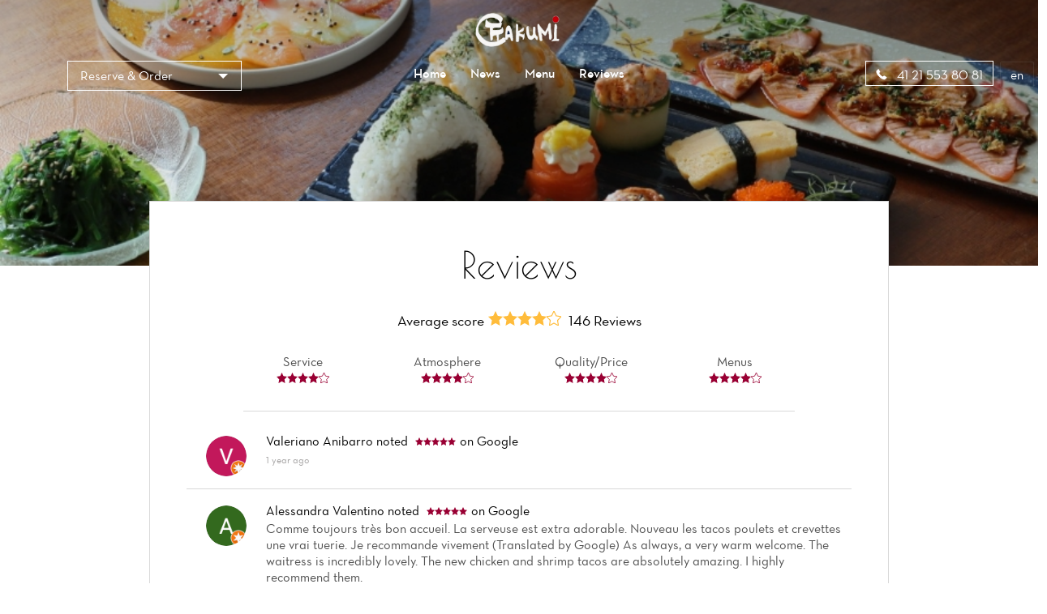

--- FILE ---
content_type: text/html;charset=utf-8
request_url: https://takumi1020.ch/reviews?page=8
body_size: 45763
content:
<!DOCTYPE html><html  lang="en"><head><meta charset="utf-8">
<meta name="viewport" content="width=device-width, initial-scale=1">
<title>Reviews | Restaurant Takumi </title>
<script src="https://cdnjs.cloudflare.com/ajax/libs/jquery/1.11.3/jquery.min.js"></script>
<script src="https://cdnjs.cloudflare.com/ajax/libs/magnific-popup.js/1.1.0/jquery.magnific-popup.min.js"></script>
<script src="/js/languageSelect.min.js"></script>
<script src="/js/bundle.min.js"></script>
<link rel="stylesheet" href="https://cdnjs.cloudflare.com/ajax/libs/font-awesome/5.15.3/css/all.min.css">
<link rel="stylesheet" href="/css/template1.css">
<link rel="stylesheet" href="https://cdnjs.cloudflare.com/ajax/libs/magnific-popup.js/1.1.0/magnific-popup.min.css">
<link rel="stylesheet" href="/css/languageSelect.min.css">
<style>.w-0[data-v-02328bcd]:before{width:0}</style>
<style>@media screen and (max-width:768px){.container[data-v-54d8cf03]{padding-top:7rem}}</style>
<style>p[data-v-e5f95a80]{margin-bottom:1rem;margin-top:1rem}</style>
<style>.mfp-iframe-holder .mfp-content[data-v-cd4f828c]{height:100%;width:700px}.mfp-iframe-scaler iframe[data-v-cd4f828c]{background-color:#fff}</style>
<link rel="stylesheet" href="/_nuxt/entry.CD8Q1Yaw.css" crossorigin>
<link rel="stylesheet" href="/_nuxt/template1.CzMCPkBi.css" crossorigin>
<link rel="stylesheet" href="/_nuxt/cookieconsent.BCwZj_Fx.css" crossorigin>
<link rel="modulepreload" as="script" crossorigin href="/_nuxt/BHGRBNGQ.js">
<link rel="modulepreload" as="script" crossorigin href="/_nuxt/ML8vGfO_.js">
<link rel="modulepreload" as="script" crossorigin href="/_nuxt/BnIspsrS.js">
<link rel="modulepreload" as="script" crossorigin href="/_nuxt/DV3w3JmD.js">
<link rel="modulepreload" as="script" crossorigin href="/_nuxt/CVQaq5Wv.js">
<link rel="modulepreload" as="script" crossorigin href="/_nuxt/CGLPkuvl.js">
<link rel="preload" as="fetch" fetchpriority="low" crossorigin="anonymous" href="/_nuxt/builds/meta/c9a8f538-ef73-4a5c-9110-f7be8d8fbfc1.json">
<link rel="prefetch" as="image" type="image/svg+xml" href="/_nuxt/icons.BbW87NIZ.svg">
<link rel="prefetch" as="style" crossorigin href="/_nuxt/Burger.DJJFzZzm.css">
<link rel="prefetch" as="script" crossorigin href="/_nuxt/CcLHwVrx.js">
<link rel="prefetch" as="script" crossorigin href="/_nuxt/S4MF_X1t.js">
<link rel="prefetch" as="script" crossorigin href="/_nuxt/RjAS3721.js">
<link rel="prefetch" as="style" crossorigin href="/_nuxt/Reservation.BnWXGm2i.css">
<link rel="prefetch" as="style" crossorigin href="/_nuxt/Links.DGEBJdMO.css">
<link rel="prefetch" as="script" crossorigin href="/_nuxt/DAOEHfu8.js">
<link rel="prefetch" as="script" crossorigin href="/_nuxt/rUejFM69.js">
<link rel="prefetch" as="script" crossorigin href="/_nuxt/D-Ga-xiS.js">
<link rel="prefetch" as="script" crossorigin href="/_nuxt/C7DEQDna.js">
<link rel="prefetch" as="script" crossorigin href="/_nuxt/CfXuEFg9.js">
<link rel="prefetch" as="script" crossorigin href="/_nuxt/DBq1_SZS.js">
<link rel="prefetch" as="style" crossorigin href="/_nuxt/Category.BMTjUlGM.css">
<link rel="prefetch" as="script" crossorigin href="/_nuxt/DZuoUNAI.js">
<link rel="prefetch" as="script" crossorigin href="/_nuxt/ZbVGDxIq.js">
<link rel="prefetch" as="script" crossorigin href="/_nuxt/Bv9NtkTR.js">
<link rel="prefetch" as="script" crossorigin href="/_nuxt/CBUG5wPS.js">
<link rel="prefetch" as="script" crossorigin href="/_nuxt/D85kw38F.js">
<link rel="prefetch" as="script" crossorigin href="/_nuxt/BTQDsFLS.js">
<link rel="prefetch" as="script" crossorigin href="/_nuxt/DolE5Z9w.js">
<link rel="prefetch" as="script" crossorigin href="/_nuxt/n_fpTgdd.js">
<link rel="prefetch" as="script" crossorigin href="/_nuxt/D66EpGJI.js">
<link rel="prefetch" as="script" crossorigin href="/_nuxt/C9VNzZEn.js">
<link rel="prefetch" as="script" crossorigin href="/_nuxt/C7gBZnbu.js">
<link rel="prefetch" as="script" crossorigin href="/_nuxt/HYA331fP.js">
<link rel="prefetch" as="script" crossorigin href="/_nuxt/CyxptMfT.js">
<link rel="prefetch" as="script" crossorigin href="/_nuxt/DyiC-U_S.js">
<link rel="prefetch" as="image" type="image/svg+xml" href="/_nuxt/social-accounts.C_Qiyr2u.svg">
<meta name="description" content="Bienvenue chez Takumi . Restaurant Japonais à Renens | Réservation | Commande à emporter | Livraison">
<meta name="robots" content="index, follow">
<meta property="og:type" content="website">
<meta property="og:description" content="Bienvenue chez Takumi . Restaurant Japonais à Renens | Réservation | Commande à emporter | Livraison">
<meta property="og:image" content="https://ams3.digitaloceanspaces.com/tmi-images/takumi__804/hero_img/pXKXxNFtT5FQ9kFca.png">
<meta property="og:url" content="https://takumi1020.ch//reviews">
<meta property="og:site_name" content="Takumi ">
<meta name="twitter:card" content="summary">
<script type="application/json">{"@context":"http://schema.org","@type":"Restaurant","name":"Takumi ","servesCuisine":"Restaurant Japonais","description":"Bienvenue chez Takumi . Restaurant Japonais à Renens | Réservation | Commande à emporter | Livraison","telephone":"41 21 553 80 81","hasMenu":"https://takumi1020.ch/menu","priceRange":"$$","url":"https://takumi1020.ch","acceptsReservations":"https://takumi1020.ch","logo":"https://ams3.digitaloceanspaces.com/tmi-images/takumi__804/logo/u7RmZWpjncgzmRt77.png","address":{"@type":"PostalAddress","addressLocality":"Renens","postalCode":"1020","streetAddress":"Rue du Lac 25","addressCountry":"Switzerland"},"geo":{"@type":"GeoCoordinates","latitude":46.5290906,"longitude":6.5902344}}</script>
<link rel="icon" type="image/x-icon" href>
<script type="text/javascript"></script>
<script>(function() {
                setInterval(function() {
                    $("i.show-bottom").hasClass("bounce-animation") ? $("i.show-bottom").removeClass("bounce-animation") : $("i.show-bottom").addClass("bounce-animation")
                }, 2000);
            })();</script>
<meta property="og:title" content="Reviews | Restaurant Takumi ">
<script type="module" src="/_nuxt/BHGRBNGQ.js" crossorigin></script></head><body  class=""><div id="__nuxt"><!--[--><div><!--[--><style>
        .c-fill-first {
        fill: #990033;
    }

        .c-bg-first {
        background-color: #990033;
        }

        .c-color-first {
        color: #990033;
        }

        .c-color-first:after,
        .c-color-first:before {
        background-color: #990033;
        }

        .c-color-border {
        border-color: #990033;
        }


        .b-gallery__list-btn:before {
        border: 1px solid #990033;
        }

        .c-color-main {
        color: #990033;
        }

        .c-stroke-first {
        stroke: #990033;
        }

        .c-bg-hover:hover {
        background-color: #990033;
        }
        .b-comments__pagination li.active a {
        color: #990033;
        }
        </style><span></span><header class="h" style="background:linear-gradient(to bottom, rgba(0, 0, 0, .3), transparent), url(https://ams3.digitaloceanspaces.com/tmi-images/takumi__804/hero_img/pXKXxNFtT5FQ9kFca.png) center no-repeat;background-size:cover;"><div class="container h--r"><div class="row"><div class="h__top"><div class="col-xs-3"><div class="lang-mobile"><div class="language-select inside"><input id="language_selector1" type="text" style="display:none;"><div class="flag-dropdown"><div class="selected-flag" title=""><div class="c-color-fifth flag">en</div><div class="arrow"></div></div><ul class="hide language-list"><!--[--><li class="active highlight language">English</li><li class="language">Français</li><li class="language">Deutsch</li><li class="language">Italiano</li><li class="language">Español</li><li class="language">Nederlands</li><li class="language">Català</li><li class="language">Shqip</li><li class="language">한국어</li><li class="language">日本語</li><li class="language">中文</li><!--]--></ul></div></div></div></div><div class="col-xs-6 logo-col"><img src="https://ams3.digitaloceanspaces.com/tmi-images/takumi__804/logo/u7RmZWpjncgzmRt77.png"></div><div class="col-xs-3"><a class="h__top-burger burger-js"><svg class="icon icon-burger c-fill-fourth"><use xlink:href="/_nuxt/icons.BbW87NIZ.svg#icon-burger"></use></svg></a></div></div></div><div class="row"><div class="h__bottom"><div class="col-xs-3"><!--[--><div class="wrapper-dropdown-navbar"><!----> Reserve &amp; Order <ul class="dropdown"><li><a href="#" class="reservation-popup"><svg class="icon icon-calendar c-fill-third"><use xlink:href="/_nuxt/icons.BbW87NIZ.svg#icon-calendar"></use></svg> Reservation</a></li><li><a href="https://takeaway.tablemi.com/a467ed9a81c40d364b49ef72?lang=en"><svg class="icon icon-order"><use xlink:href="/_nuxt/icons.BbW87NIZ.svg#icon-order-m"></use></svg> Takeaway</a></li><!--[--><!--]--><!----><!--[--><!--]--></ul></div><!----><!--]--></div><div class="col-xs-6"><nav class="h__bottom-nav"><ul class="h__bottom-list"><li class="h__bottom-item"><a href="/" class="c-color-fifth">Home</a></li><li class="h__bottom-item"><a href="/news" class="c-color-fifth">News</a></li><li class="h__bottom-item"><a href="/menu" class="c-color-fifth">Menu</a></li><li class="h__bottom-item"><a aria-current="page" href="/reviews" class="router-link-active router-link-exact-active c-color-fifth">Reviews</a></li><!--[--><!--]--><!--[--><!--]--></ul></nav></div><div class="col-xs-3 state-t--r"><a href="tel:41 21 553 80 81" class="h__bottom-block c-color-fifth btn-call"><svg class="icon icon-phone c-fill-fourth"><use xlink:href="/_nuxt/icons.BbW87NIZ.svg#icon-phone"></use></svg> 41 21 553 80 81</a><div class="language-select inside"><input id="language_selector1" type="text" style="display:none;"><div class="flag-dropdown"><div class="selected-flag" title=""><div class="c-color-fifth flag">en</div><div class="arrow"></div></div><ul class="hide language-list"><!--[--><li class="active highlight language">English</li><li class="language">Français</li><li class="language">Deutsch</li><li class="language">Italiano</li><li class="language">Español</li><li class="language">Nederlands</li><li class="language">Català</li><li class="language">Shqip</li><li class="language">한국어</li><li class="language">日本語</li><li class="language">中文</li><!--]--></ul></div></div></div></div></div><!----><!----></div></header><!--[--><main class="p-reviews"><div class="container"><div class="row"><div class="col-xs-12"><div class="p-reviews__body c-bg-fifth"><div class="row"><div class="col-xs-12"><div class="p-reviews__top"><div class="row state-m--mb30"><div class="col-xs-12"><h1 class="state-m--mb30"><span class="p-reviews__title c-color-fourt">Reviews</span></h1><div class="p-reviews__subtitle c-color-fourt"><span class="p-reviews__subtitle-note">Average score</span><span class="p-reviews__subtitle-stars"><!--[--><svg class="icon-star c-fill-second icon"><use xlink:href="/_nuxt/icons.BbW87NIZ.svg#icon-star"></use></svg><svg class="icon-star c-fill-second icon"><use xlink:href="/_nuxt/icons.BbW87NIZ.svg#icon-star"></use></svg><svg class="icon-star c-fill-second icon"><use xlink:href="/_nuxt/icons.BbW87NIZ.svg#icon-star"></use></svg><svg class="icon-star c-fill-second icon"><use xlink:href="/_nuxt/icons.BbW87NIZ.svg#icon-star"></use></svg><svg class="icon-star2 c-stroke-second icon"><use xlink:href="/_nuxt/icons.BbW87NIZ.svg#icon-star"></use></svg><!--]--></span> 146 Reviews</div></div></div><div class="row state-m--mb30"><div class="col-xs-6 col-md-3"><span class="p-reviews__mark c-color-second">Service <span class="p-reviews__mark-stars"><!--[--><svg class="icon-star c-fill-first icon"><use xlink:href="/_nuxt/icons.BbW87NIZ.svg#icon-star"></use></svg><svg class="icon-star c-fill-first icon"><use xlink:href="/_nuxt/icons.BbW87NIZ.svg#icon-star"></use></svg><svg class="icon-star c-fill-first icon"><use xlink:href="/_nuxt/icons.BbW87NIZ.svg#icon-star"></use></svg><svg class="icon-star c-fill-first icon"><use xlink:href="/_nuxt/icons.BbW87NIZ.svg#icon-star"></use></svg><svg class="icon-star2 c-stroke-first icon"><use xlink:href="/_nuxt/icons.BbW87NIZ.svg#icon-star"></use></svg><!--]--></span></span></div><div class="col-xs-6 col-md-3"><span class="p-reviews__mark c-color-second">Atmosphere <span class="p-reviews__mark-stars"><!--[--><svg class="icon-star c-fill-first icon"><use xlink:href="/_nuxt/icons.BbW87NIZ.svg#icon-star"></use></svg><svg class="icon-star c-fill-first icon"><use xlink:href="/_nuxt/icons.BbW87NIZ.svg#icon-star"></use></svg><svg class="icon-star c-fill-first icon"><use xlink:href="/_nuxt/icons.BbW87NIZ.svg#icon-star"></use></svg><svg class="icon-star c-fill-first icon"><use xlink:href="/_nuxt/icons.BbW87NIZ.svg#icon-star"></use></svg><svg class="icon-star2 c-stroke-first icon"><use xlink:href="/_nuxt/icons.BbW87NIZ.svg#icon-star"></use></svg><!--]--></span></span></div><div class="col-xs-6 col-md-3"><span class="p-reviews__mark c-color-second">Quality/Price <span class="p-reviews__mark-stars"><!--[--><svg class="icon-star c-fill-first icon"><use xlink:href="/_nuxt/icons.BbW87NIZ.svg#icon-star"></use></svg><svg class="icon-star c-fill-first icon"><use xlink:href="/_nuxt/icons.BbW87NIZ.svg#icon-star"></use></svg><svg class="icon-star c-fill-first icon"><use xlink:href="/_nuxt/icons.BbW87NIZ.svg#icon-star"></use></svg><svg class="icon-star c-fill-first icon"><use xlink:href="/_nuxt/icons.BbW87NIZ.svg#icon-star"></use></svg><svg class="icon-star2 c-stroke-first icon"><use xlink:href="/_nuxt/icons.BbW87NIZ.svg#icon-star"></use></svg><!--]--></span></span></div><div class="col-xs-6 col-md-3"><span class="p-reviews__mark c-color-second">Menus <span class="p-reviews__mark-stars"><!--[--><svg class="icon-star c-fill-first icon"><use xlink:href="/_nuxt/icons.BbW87NIZ.svg#icon-star"></use></svg><svg class="icon-star c-fill-first icon"><use xlink:href="/_nuxt/icons.BbW87NIZ.svg#icon-star"></use></svg><svg class="icon-star c-fill-first icon"><use xlink:href="/_nuxt/icons.BbW87NIZ.svg#icon-star"></use></svg><svg class="icon-star c-fill-first icon"><use xlink:href="/_nuxt/icons.BbW87NIZ.svg#icon-star"></use></svg><svg class="icon-star2 c-stroke-first icon"><use xlink:href="/_nuxt/icons.BbW87NIZ.svg#icon-star"></use></svg><!--]--></span></span></div></div></div><div class="p-reviews__bottom"><!--[--><div class="p-reviews__block"><div class="p-reviews__block-img"><img src="https://lh3.googleusercontent.com/a/ACg8ocKoE5geABKu7j0DFo3ftcA80cCBYpxWkpOAb3kBQcQ-Bx-UKw=s120-c-rp-mo-ba6-br100" alt=""></div><div class="p-reviews__block-comment"><div class="p-reviews__block-title c-color-fourth"><span class="capitalize">Valeriano Anibarro</span> noted <span class="p-reviews__block-stars"><!--[--><svg class="icon-star c-fill-first icon"><use xlink:href="/_nuxt/icons.BbW87NIZ.svg#icon-star"></use></svg><svg class="icon-star c-fill-first icon"><use xlink:href="/_nuxt/icons.BbW87NIZ.svg#icon-star"></use></svg><svg class="icon-star c-fill-first icon"><use xlink:href="/_nuxt/icons.BbW87NIZ.svg#icon-star"></use></svg><svg class="icon-star c-fill-first icon"><use xlink:href="/_nuxt/icons.BbW87NIZ.svg#icon-star"></use></svg><svg class="icon-star c-fill-first icon"><use xlink:href="/_nuxt/icons.BbW87NIZ.svg#icon-star"></use></svg><!--]--></span><!--[-->on Google<!--]--></div><!----><p class="p-reviews__block-text"></p><span class="p-reviews__block-desk">1 year ago</span></div></div><div class="p-reviews__block"><div class="p-reviews__block-img"><img src="https://lh3.googleusercontent.com/a/ACg8ocIj9HmKYdoM4Cx2sTpMM2X_7asJs9y5v4YgDuIfikeGlAUqLA=s120-c-rp-mo-ba4-br100" alt=""></div><div class="p-reviews__block-comment"><div class="p-reviews__block-title c-color-fourth"><span class="capitalize">Alessandra Valentino</span> noted <span class="p-reviews__block-stars"><!--[--><svg class="icon-star c-fill-first icon"><use xlink:href="/_nuxt/icons.BbW87NIZ.svg#icon-star"></use></svg><svg class="icon-star c-fill-first icon"><use xlink:href="/_nuxt/icons.BbW87NIZ.svg#icon-star"></use></svg><svg class="icon-star c-fill-first icon"><use xlink:href="/_nuxt/icons.BbW87NIZ.svg#icon-star"></use></svg><svg class="icon-star c-fill-first icon"><use xlink:href="/_nuxt/icons.BbW87NIZ.svg#icon-star"></use></svg><svg class="icon-star c-fill-first icon"><use xlink:href="/_nuxt/icons.BbW87NIZ.svg#icon-star"></use></svg><!--]--></span><!--[-->on Google<!--]--></div><!----><p class="p-reviews__block-text">Comme toujours très bon accueil. La serveuse est extra  adorable. Nouveau les tacos poulets et crevettes une vrai tuerie. Je recommande vivement

(Translated by Google)
As always, a very warm welcome. The waitress is incredibly lovely. The new chicken and shrimp tacos are absolutely amazing. I highly recommend them.</p><span class="p-reviews__block-desk">1 year ago</span></div></div><div class="p-reviews__block"><div class="p-reviews__block-img"><img src="https://lh3.googleusercontent.com/a/ACg8ocJ2loXVOu60XJ6Z4qwOi7lVnZSYb4zcawzwJHWazwYCOC0ZvA=s120-c-rp-mo-br100" alt=""></div><div class="p-reviews__block-comment"><div class="p-reviews__block-title c-color-fourth"><span class="capitalize">Valeriano Anibarro</span> noted <span class="p-reviews__block-stars"><!--[--><svg class="icon-star c-fill-first icon"><use xlink:href="/_nuxt/icons.BbW87NIZ.svg#icon-star"></use></svg><svg class="icon-star c-fill-first icon"><use xlink:href="/_nuxt/icons.BbW87NIZ.svg#icon-star"></use></svg><svg class="icon-star c-fill-first icon"><use xlink:href="/_nuxt/icons.BbW87NIZ.svg#icon-star"></use></svg><svg class="icon-star c-fill-first icon"><use xlink:href="/_nuxt/icons.BbW87NIZ.svg#icon-star"></use></svg><svg class="icon-star c-fill-first icon"><use xlink:href="/_nuxt/icons.BbW87NIZ.svg#icon-star"></use></svg><!--]--></span><!--[-->on Google<!--]--></div><!----><p class="p-reviews__block-text"></p><span class="p-reviews__block-desk">1 year ago</span></div></div><div class="p-reviews__block"><div class="p-reviews__block-img"><img src="https://lh3.googleusercontent.com/a/ACg8ocKL9pbIKuBx-5gbATfIUKAjPdhGkDWTMYwn8kCKZDy6gGDFDQ=s120-c-rp-mo-br100" alt=""></div><div class="p-reviews__block-comment"><div class="p-reviews__block-title c-color-fourth"><span class="capitalize">Valérie Schwaar</span> noted <span class="p-reviews__block-stars"><!--[--><svg class="icon-star c-fill-first icon"><use xlink:href="/_nuxt/icons.BbW87NIZ.svg#icon-star"></use></svg><svg class="icon-star c-fill-first icon"><use xlink:href="/_nuxt/icons.BbW87NIZ.svg#icon-star"></use></svg><svg class="icon-star c-fill-first icon"><use xlink:href="/_nuxt/icons.BbW87NIZ.svg#icon-star"></use></svg><svg class="icon-star c-fill-first icon"><use xlink:href="/_nuxt/icons.BbW87NIZ.svg#icon-star"></use></svg><svg class="icon-star c-fill-first icon"><use xlink:href="/_nuxt/icons.BbW87NIZ.svg#icon-star"></use></svg><!--]--></span><!--[-->on Google<!--]--></div><!----><p class="p-reviews__block-text">Excellent!</p><span class="p-reviews__block-desk">1 year ago</span></div></div><div class="p-reviews__block"><div class="p-reviews__block-img"><img src="https://lh3.googleusercontent.com/a/ACg8ocJYXhKsnZbXCMI7uKugBrDfmUEUBfzW-feQ5f1sxjwBNdjs6Q=s120-c-rp-mo-br100" alt=""></div><div class="p-reviews__block-comment"><div class="p-reviews__block-title c-color-fourth"><span class="capitalize">Carla Rego</span> noted <span class="p-reviews__block-stars"><!--[--><svg class="icon-star c-fill-first icon"><use xlink:href="/_nuxt/icons.BbW87NIZ.svg#icon-star"></use></svg><svg class="icon-star c-fill-first icon"><use xlink:href="/_nuxt/icons.BbW87NIZ.svg#icon-star"></use></svg><svg class="icon-star c-fill-first icon"><use xlink:href="/_nuxt/icons.BbW87NIZ.svg#icon-star"></use></svg><svg class="icon-star c-fill-first icon"><use xlink:href="/_nuxt/icons.BbW87NIZ.svg#icon-star"></use></svg><svg class="icon-star c-fill-first icon"><use xlink:href="/_nuxt/icons.BbW87NIZ.svg#icon-star"></use></svg><!--]--></span><!--[-->on Google<!--]--></div><!----><p class="p-reviews__block-text">Nous avons passé une chouette soirée au Takumi1020!
Petite salle toute cosy et bien décorée
Serveuse attentionnée et souriante!
Les sushis étaient délicieux, vivement notre prochaine fois!
Merci à toute l équipe !

(Translated by Google)
We had a wonderful evening at Takumi1020!
A small, cozy and well-decorated room.
Attentive and friendly waitress!
The sushi was delicious; we can&#39;t wait for our next visit!
Thanks to the whole team!</p><span class="p-reviews__block-desk">1 year ago</span></div></div><div class="p-reviews__block"><div class="p-reviews__block-img"><img src="https://lh3.googleusercontent.com/a/ACg8ocLP1-jHAzwcL2NsIx451IXpHKmcNf5URLQi5OozyBqI00AKNg=s120-c-rp-mo-br100" alt=""></div><div class="p-reviews__block-comment"><div class="p-reviews__block-title c-color-fourth"><span class="capitalize">Serge Chobaz</span> noted <span class="p-reviews__block-stars"><!--[--><svg class="icon-star c-fill-first icon"><use xlink:href="/_nuxt/icons.BbW87NIZ.svg#icon-star"></use></svg><svg class="icon-star c-fill-first icon"><use xlink:href="/_nuxt/icons.BbW87NIZ.svg#icon-star"></use></svg><svg class="icon-star c-fill-first icon"><use xlink:href="/_nuxt/icons.BbW87NIZ.svg#icon-star"></use></svg><svg class="icon-star c-fill-first icon"><use xlink:href="/_nuxt/icons.BbW87NIZ.svg#icon-star"></use></svg><svg class="icon-star2 c-stroke-first icon"><use xlink:href="/_nuxt/icons.BbW87NIZ.svg#icon-star"></use></svg><!--]--></span><!--[-->on Google<!--]--></div><!----><p class="p-reviews__block-text">Excellent rapport qualité prix, plats généreux et très bons. Le cadre est ce qu&#39;il est, la terrasse est sympa en été. Personnel avenant et serviable.

(Translated by Google)
Excellent value for money, generous and very good dishes. The setting is what it is, the terrace is nice in summer. Friendly and helpful staff.</p><span class="p-reviews__block-desk">1 year ago</span></div></div><div class="p-reviews__block"><div class="p-reviews__block-img"><img src="https://lh3.googleusercontent.com/a/ACg8ocJXoPp1UX-PnccuzqEKjij8xnqUzJ059fU4lswAI6yGLtJdjA=s120-c-rp-mo-ba3-br100" alt=""></div><div class="p-reviews__block-comment"><div class="p-reviews__block-title c-color-fourth"><span class="capitalize">Francesco Ciliberto</span> noted <span class="p-reviews__block-stars"><!--[--><svg class="icon-star c-fill-first icon"><use xlink:href="/_nuxt/icons.BbW87NIZ.svg#icon-star"></use></svg><svg class="icon-star c-fill-first icon"><use xlink:href="/_nuxt/icons.BbW87NIZ.svg#icon-star"></use></svg><svg class="icon-star c-fill-first icon"><use xlink:href="/_nuxt/icons.BbW87NIZ.svg#icon-star"></use></svg><svg class="icon-star c-fill-first icon"><use xlink:href="/_nuxt/icons.BbW87NIZ.svg#icon-star"></use></svg><svg class="icon-star c-fill-first icon"><use xlink:href="/_nuxt/icons.BbW87NIZ.svg#icon-star"></use></svg><!--]--></span><!--[-->on Google<!--]--></div><!----><p class="p-reviews__block-text"></p><span class="p-reviews__block-desk">1 year ago</span></div></div><div class="p-reviews__block"><div class="p-reviews__block-img"><img src="https://lh3.googleusercontent.com/a/ACg8ocKm-ASr6qmXemluw8c2aKb21mxDk1QxViQifqmhfqaA8Zn7pg=s120-c-rp-mo-br100" alt=""></div><div class="p-reviews__block-comment"><div class="p-reviews__block-title c-color-fourth"><span class="capitalize">Flore Bossard</span> noted <span class="p-reviews__block-stars"><!--[--><svg class="icon-star c-fill-first icon"><use xlink:href="/_nuxt/icons.BbW87NIZ.svg#icon-star"></use></svg><svg class="icon-star c-fill-first icon"><use xlink:href="/_nuxt/icons.BbW87NIZ.svg#icon-star"></use></svg><svg class="icon-star c-fill-first icon"><use xlink:href="/_nuxt/icons.BbW87NIZ.svg#icon-star"></use></svg><svg class="icon-star c-fill-first icon"><use xlink:href="/_nuxt/icons.BbW87NIZ.svg#icon-star"></use></svg><svg class="icon-star2 c-stroke-first icon"><use xlink:href="/_nuxt/icons.BbW87NIZ.svg#icon-star"></use></svg><!--]--></span><!--[-->on Google<!--]--></div><!----><p class="p-reviews__block-text">Terrasse agréable, décoration soignée et originale à l&#39;intérieur, service professionnel et plats très frais !

(Translated by Google)
Pleasant terrace, neat and original decoration inside, professional service and very fresh dishes!</p><span class="p-reviews__block-desk">1 year ago</span></div></div><div class="p-reviews__block"><div class="p-reviews__block-img"><img src="https://lh3.googleusercontent.com/a/ACg8ocI0vcYA8fBE0vVXOfQcPoXvA5cAmEld2Qu7T_cBj_mmCG4myw=s120-c-rp-mo-br100" alt=""></div><div class="p-reviews__block-comment"><div class="p-reviews__block-title c-color-fourth"><span class="capitalize">Sabrina Lacroix</span> noted <span class="p-reviews__block-stars"><!--[--><svg class="icon-star c-fill-first icon"><use xlink:href="/_nuxt/icons.BbW87NIZ.svg#icon-star"></use></svg><svg class="icon-star c-fill-first icon"><use xlink:href="/_nuxt/icons.BbW87NIZ.svg#icon-star"></use></svg><svg class="icon-star c-fill-first icon"><use xlink:href="/_nuxt/icons.BbW87NIZ.svg#icon-star"></use></svg><svg class="icon-star c-fill-first icon"><use xlink:href="/_nuxt/icons.BbW87NIZ.svg#icon-star"></use></svg><svg class="icon-star c-fill-first icon"><use xlink:href="/_nuxt/icons.BbW87NIZ.svg#icon-star"></use></svg><!--]--></span><!--[-->on Google<!--]--></div><!----><p class="p-reviews__block-text"></p><span class="p-reviews__block-desk">1 year ago</span></div></div><div class="p-reviews__block"><div class="p-reviews__block-img"><img src="https://lh3.googleusercontent.com/a-/ALV-UjWPJm_12RtRYHkWkcu7RuvR0zMXICxLVy50HGVegjq93P-EDRlvGg=s120-c-rp-mo-br100" alt=""></div><div class="p-reviews__block-comment"><div class="p-reviews__block-title c-color-fourth"><span class="capitalize">Marianne Zurbuchen</span> noted <span class="p-reviews__block-stars"><!--[--><svg class="icon-star c-fill-first icon"><use xlink:href="/_nuxt/icons.BbW87NIZ.svg#icon-star"></use></svg><svg class="icon-star c-fill-first icon"><use xlink:href="/_nuxt/icons.BbW87NIZ.svg#icon-star"></use></svg><svg class="icon-star c-fill-first icon"><use xlink:href="/_nuxt/icons.BbW87NIZ.svg#icon-star"></use></svg><svg class="icon-star c-fill-first icon"><use xlink:href="/_nuxt/icons.BbW87NIZ.svg#icon-star"></use></svg><svg class="icon-star c-fill-first icon"><use xlink:href="/_nuxt/icons.BbW87NIZ.svg#icon-star"></use></svg><!--]--></span><!--[-->on Google<!--]--></div><!----><p class="p-reviews__block-text">Très bonne cuisine.

(Translated by Google)
Very good food.</p><span class="p-reviews__block-desk">1 year ago</span></div></div><!--]--></div></div></div></div><ul class="b-comments__pagination"><!--[--><li class=""><a aria-current="page" href="/reviews?page=1" class="router-link-active router-link-exact-active b-comments__pagination-item">01. </a></li><li class=""><a aria-current="page" href="/reviews?page=2" class="router-link-active router-link-exact-active b-comments__pagination-item">02. </a></li><li class=""><a aria-current="page" href="/reviews?page=3" class="router-link-active router-link-exact-active b-comments__pagination-item">03. </a></li><li class=""><a aria-current="page" href="/reviews?page=4" class="router-link-active router-link-exact-active b-comments__pagination-item">04. </a></li><li class=""><a aria-current="page" href="/reviews?page=5" class="router-link-active router-link-exact-active b-comments__pagination-item">05. </a></li><li class=""><a aria-current="page" href="/reviews?page=6" class="router-link-active router-link-exact-active b-comments__pagination-item">06. </a></li><li class=""><a aria-current="page" href="/reviews?page=7" class="router-link-active router-link-exact-active b-comments__pagination-item">07. </a></li><li class="active"><a aria-current="page" href="/reviews?page=8" class="router-link-active router-link-exact-active c-color-first b-comments__pagination-item">08. </a></li><li class=""><a aria-current="page" href="/reviews?page=9" class="router-link-active router-link-exact-active b-comments__pagination-item">09. </a></li><li class=""><a aria-current="page" href="/reviews?page=10" class="router-link-active router-link-exact-active b-comments__pagination-item">10. </a></li><!--]--></ul></div></div></div></main><!--]--><footer class="c-bg-third"><div class="f-row"><div class="display-table"><p class="text-center display-table-cell">Takumi © 2026 <br><a href="/terms" class="footer-terms">Legal Terms</a></p><hr></div><div class="display-table"><address class="display-table-cell">Rue du Lac 25<br> 1020 Renens, Switzerland</address></div><div class="sociallinks display-table"><hr><ul class="display-table-cell"><!----><!----><!----><!----><!----><!----><!----></ul></div><div class="right height100 display-table"><p class="display-table-cell">Website made with  <i class="fa fa-heart" style="color:red;"></i><br> by <a class="c-color-fourth" target="_blank" href="https://www.joinoko.com?utm_campaign=Referral%20Restaurant%20Websites&amp;utm_source=Takumi  Rue du Lac 25, 1020 Renens, Switzerland&amp;utm_medium=landing">OKO</a></p></div></div></footer><div class="b-btnfix c-bg-fifth"><div class="b-btnfix__item"><a href="https://reservation.joinoko.com/a467ed9a81c40d364b49ef72?lang=en" class="reservation-popup c-color-fourth" target="_blank"><svg xmlns="http://www.w3.org/2000/svg" viewBox="0 0 64 64" width="24px" height="24px" class="fill2"><g id="Schedue"><path d="M55,8H51V6a4,4,0,0,0-8,0V8H35V6a4,4,0,0,0-8,0V8H19V6a4,4,0,0,0-8,0V8H7a5.006,5.006,0,0,0-5,5V55a5.006,5.006,0,0,0,5,5H37a1,1,0,0,0,0-2H7a3,3,0,0,1-3-3V22H58V36a1,1,0,0,0,2,0V13A5.006,5.006,0,0,0,55,8ZM45,6a2,2,0,0,1,4,0v6a2,2,0,0,1-4,0ZM29,6a2,2,0,0,1,4,0v6a2,2,0,0,1-4,0ZM13,6a2,2,0,0,1,4,0v6a2,2,0,0,1-4,0ZM4,20V13a3,3,0,0,1,3-3h4v2a4,4,0,0,0,8,0V10h8v2a4,4,0,0,0,8,0V10h8v2a4,4,0,0,0,8,0V10h4a3,3,0,0,1,3,3v7Z"></path><path d="M61,41a1,1,0,0,0,0-2H57a1,1,0,0,0-1,1v4a1,1,0,0,0,2,0V42.693a10.975,10.975,0,1,1-5.162-4,1,1,0,1,0,.7-1.875A13.018,13.018,0,1,0,59.235,41Z"></path><path d="M50,46.184V41a1,1,0,0,0-2,0v5.184A3,3,0,0,0,46.184,48H43a1,1,0,0,0,0,2h3.184A2.993,2.993,0,1,0,50,46.184ZM49,50a1,1,0,1,1,1-1A1,1,0,0,1,49,50Z"></path><path d="M27,33H23a2,2,0,0,1-2-2V28a2,2,0,0,1,2-2h4a2,2,0,0,1,2,2v3A2,2,0,0,1,27,33Zm-4-5v3h4V28Z"></path><path d="M39,33H35a2,2,0,0,1-2-2V28a2,2,0,0,1,2-2h4a2,2,0,0,1,2,2v3A2,2,0,0,1,39,33Zm-4-5v3h4V28Z"></path><path d="M15,33H11a2,2,0,0,1-2-2V28a2,2,0,0,1,2-2h4a2,2,0,0,1,2,2v3A2,2,0,0,1,15,33Zm-4-5v3h4V28Z"></path><path d="M51,33H47a2,2,0,0,1-2-2V28a2,2,0,0,1,2-2h4a2,2,0,0,1,2,2v3A2,2,0,0,1,51,33Zm-4-5v3h4V28Z"></path><path d="M27,44H23a2,2,0,0,1-2-2V39a2,2,0,0,1,2-2h4a2,2,0,0,1,2,2v3A2,2,0,0,1,27,44Zm-4-5v3h4V39Z"></path><path d="M35,44a2,2,0,0,1-2-2V39a2,2,0,0,1,2-2h3a1,1,0,0,1,0,2H35v3a1,1,0,0,1,0,2Z"></path><path d="M15,44H11a2,2,0,0,1-2-2V39a2,2,0,0,1,2-2h4a2,2,0,0,1,2,2v3A2,2,0,0,1,15,44Zm-4-5v3h4V39Z"></path><path d="M27,55H23a2,2,0,0,1-2-2V50a2,2,0,0,1,2-2h4a2,2,0,0,1,2,2v3A2,2,0,0,1,27,55Zm-4-5v3h4V50Z"></path><path d="M15,55H11a2,2,0,0,1-2-2V50a2,2,0,0,1,2-2h4a2,2,0,0,1,2,2v3A2,2,0,0,1,15,55Zm-4-5v3h4V50Z"></path></g></svg><p>Reservation</p></a></div><div class="b-btnfix__item"><a href="https://takeaway.tablemi.com/a467ed9a81c40d364b49ef72?lang=en" class="c-color-fourth"><svg class="fill2" version="1.1" id="Capa_1" xmlns="http://www.w3.org/2000/svg" xmlns:xlink="http://www.w3.org/1999/xlink" x="0px" y="0px" viewBox="0 0 512 512" style="enable-background:new 0 0 512 512;" xml:space="preserve" width="24px" height="24px"><g><g><g><path d="M510.454,501.419L399.563,6.665c-0.06-0.256-0.23-0.444-0.316-0.7c-0.135-0.443-0.306-0.874-0.512-1.289
                                                                        c-0.145-0.273-0.247-0.546-0.418-0.853c-0.207-0.298-0.432-0.583-0.674-0.853c-0.261-0.323-0.546-0.625-0.853-0.905
                                                                        c-0.215-0.213-0.443-0.412-0.683-0.597c-0.309-0.187-0.628-0.358-0.956-0.512c-0.399-0.202-0.812-0.373-1.237-0.512
                                                                        c-0.23-0.068-0.393-0.23-0.631-0.29c-0.077,0-0.145,0-0.213,0c-0.351-0.05-0.704-0.078-1.058-0.085
                                                                        C391.713,0.128,391.491,0,391.235,0c-0.221,0.033-0.441,0.079-0.657,0.137c-0.284-0.018-0.569-0.018-0.853,0
                                                                        c-0.324-0.066-0.652-0.112-0.981-0.137H118.629c-7.845-0.017-15.258,3.589-20.087,9.771L64.963,52.437
                                                                        c-6.058,7.7-7.19,18.182-2.916,26.998c4.274,8.816,13.206,14.419,23.003,14.431h23.356L1.884,490.505
                                                                        c-1.376,5.12-0.294,10.588,2.927,14.798s8.216,6.685,13.517,6.697h483.994c4.432-0.079,8.066-3.538,8.363-7.962
                                                                        c0.021-0.361,0.021-0.723,0-1.084C510.656,502.437,510.579,501.922,510.454,501.419z M85.05,76.8
                                                                        c-3.278,0.043-6.279-1.836-7.671-4.804c-1.473-2.933-1.096-6.456,0.964-9.011l33.587-42.667c1.612-2.059,4.084-3.259,6.699-3.251
                                                                        h252.587L326.723,73.54c-1.613,2.064-4.088,3.267-6.707,3.26H85.05z M18.328,494.933l107.75-401.067h193.937
                                                                        c7.853,0.022,15.276-3.584,20.113-9.771l34.739-44.134L265.052,494.933H18.328z M382.702,80.213V438.46l-98.33,49.161
                                                                        L382.702,80.213z M307.915,494.933l83.174-41.591l77.235,41.591H307.915z M399.768,438.613V85.615l89.984,401.476
                                                                        L399.768,438.613z"></path><path d="M292.666,153.6H156.713c-11.803-0.033-22.093,8.023-24.892,19.49l-16.777,68.267c-1.878,7.643-0.137,15.726,4.723,21.917
                                                                        c4.86,6.191,12.298,9.802,20.168,9.793H275.89c11.803,0.033,22.093-8.023,24.892-19.49l16.777-68.267
                                                                        c1.878-7.643,0.137-15.726-4.723-21.917C307.975,157.202,300.537,153.59,292.666,153.6z M300.952,181.231l-16.768,68.267
                                                                        c-0.936,3.82-4.362,6.505-8.294,6.502H139.937c-2.624,0.008-5.103-1.199-6.716-3.268l0.026-0.009
                                                                        c-1.626-2.057-2.206-4.752-1.57-7.296l16.768-68.267c0.937-3.807,4.348-6.486,8.269-6.494h135.953
                                                                        c2.62,0.001,5.095,1.205,6.712,3.267C300.996,175.996,301.576,178.686,300.952,181.231z"></path></g></g></g></svg><p>Takeaway</p></a></div><!--[--><!--]--><!----><!--[--><!--]--><div class="b-btnfix__item"><a href="https://www.google.com/maps/dir/?api=1&amp;destination=Takumi &amp;destination_place_id=ChIJnQOqGXExjEcRGBaKb7t94ZM" target="_blank" class="c-color-fourth btn-directions"><svg class="fill2" version="1.1" xmlns="http://www.w3.org/2000/svg" xmlns:xlink="http://www.w3.org/1999/xlink" x="0px" y="0px" viewBox="0 0 194.56 194.56" style="enable-background:new 0 0 194.56 194.56;" xml:space="preserve" width="24px" height="24px"><g><g><path d="M191.147,18.774H92.16c-1.884,0-3.413,1.529-3.413,3.413V189.44c0,1.884,1.529,3.413,3.413,3.413h98.987
                                                              c1.884,0,3.413-1.528,3.413-3.413V22.187C194.56,20.303,193.031,18.774,191.147,18.774z M187.733,186.027h-92.16V25.6h92.16
                                                              V186.027z"></path></g></g><g><g><path d="M93.385,19.002L49.012,1.936c-1.048-0.404-2.229-0.265-3.157,0.372c-0.927,0.637-1.481,1.688-1.481,2.813v167.253
                                                              c0,1.411,0.87,2.68,2.188,3.185l44.373,17.067c0.396,0.154,0.812,0.229,1.225,0.229c0.679,0,1.355-0.203,1.932-0.601
                                                              c0.927-0.637,1.481-1.688,1.481-2.813V22.187C95.573,20.775,94.703,19.509,93.385,19.002z M88.747,184.47L51.2,170.029V10.09
                                                              l37.547,14.442V184.47z"></path></g></g><g><g><path d="M49.719,2.308c-0.927-0.638-2.109-0.778-3.157-0.372L2.188,19.002C0.87,19.509,0,20.775,0,22.187V189.44
                                                              c0,1.126,0.555,2.178,1.481,2.813c0.577,0.398,1.251,0.601,1.932,0.601c0.413,0,0.829-0.075,1.225-0.229l44.373-17.067
                                                              c1.318-0.507,2.188-1.773,2.188-3.185V5.12C51.2,3.996,50.645,2.944,49.719,2.308z M44.373,170.029L6.827,184.47V24.532
                                                              L44.373,10.09V170.029z"></path></g></g><g><g><g><path d="M141.653,73.387c-10.351,0-18.773,8.422-18.773,18.773s8.422,18.773,18.773,18.773s18.773-8.422,18.773-18.773
                                                                  S152.004,73.387,141.653,73.387z M141.653,104.107c-6.588,0-11.947-5.361-11.947-11.947s5.359-11.947,11.947-11.947
                                                                  c6.588,0,11.947,5.361,11.947,11.947S148.241,104.107,141.653,104.107z"></path><path d="M141.653,56.32c-19.763,0-35.84,16.079-35.84,35.84c0,14.387,18.447,38.569,28.358,51.56
                                                                  c1.98,2.598,4.029,5.282,4.314,5.789c0.519,1.294,1.739,2.217,3.133,2.217s2.615-0.773,3.133-2.068
                                                                  c0.353-0.655,2.401-3.342,4.383-5.938c9.911-12.991,28.358-37.173,28.358-51.56C177.493,72.399,161.417,56.32,141.653,56.32z
                                                                   M143.708,139.58c-0.799,1.044-1.476,1.937-2.055,2.702c-0.579-0.765-1.256-1.657-2.055-2.702
                                                                  c-8.067-10.575-26.959-35.34-26.959-47.42c0-15.998,13.015-29.013,29.013-29.013s29.013,13.015,29.013,29.013
                                                                  C170.667,104.24,151.776,129.005,143.708,139.58z"></path></g></g></g></svg><p>Route</p></a></div><div class="b-btnfix__item"><a href="tel:41 21 553 80 81" class="c-color-fourth btn-call"><svg class="fill2" version="1.1" xmlns="http://www.w3.org/2000/svg" xmlns:xlink="http://www.w3.org/1999/xlink" x="0px" y="0px" viewBox="0 0 512.076 512.076" style="enable-background:new 0 0 512.076 512.076;" xml:space="preserve" width="24px" height="24px"><g transform="translate(-1 -1)"><g><g><path d="M499.639,396.039l-103.646-69.12c-13.153-8.701-30.784-5.838-40.508,6.579l-30.191,38.818
                                                                    c-3.88,5.116-10.933,6.6-16.546,3.482l-5.743-3.166c-19.038-10.377-42.726-23.296-90.453-71.04s-60.672-71.45-71.049-90.453
                                                                    l-3.149-5.743c-3.161-5.612-1.705-12.695,3.413-16.606l38.792-30.182c12.412-9.725,15.279-27.351,6.588-40.508l-69.12-103.646
                                                                    C109.12,1.056,91.25-2.966,77.461,5.323L34.12,31.358C20.502,39.364,10.511,52.33,6.242,67.539
                                                                    c-15.607,56.866-3.866,155.008,140.706,299.597c115.004,114.995,200.619,145.92,259.465,145.92
                                                                    c13.543,0.058,27.033-1.704,40.107-5.239c15.212-4.264,28.18-14.256,36.181-27.878l26.061-43.315
                                                                    C517.063,422.832,513.043,404.951,499.639,396.039z M494.058,427.868l-26.001,43.341c-5.745,9.832-15.072,17.061-26.027,20.173
                                                                    c-52.497,14.413-144.213,2.475-283.008-136.32S8.29,124.559,22.703,72.054c3.116-10.968,10.354-20.307,20.198-26.061
                                                                    l43.341-26.001c5.983-3.6,13.739-1.855,17.604,3.959l37.547,56.371l31.514,47.266c3.774,5.707,2.534,13.356-2.85,17.579
                                                                    l-38.801,30.182c-11.808,9.029-15.18,25.366-7.91,38.332l3.081,5.598c10.906,20.002,24.465,44.885,73.967,94.379
                                                                    c49.502,49.493,74.377,63.053,94.37,73.958l5.606,3.089c12.965,7.269,29.303,3.898,38.332-7.91l30.182-38.801
                                                                    c4.224-5.381,11.87-6.62,17.579-2.85l103.637,69.12C495.918,414.126,497.663,421.886,494.058,427.868z"></path><path d="M291.161,86.39c80.081,0.089,144.977,64.986,145.067,145.067c0,4.713,3.82,8.533,8.533,8.533s8.533-3.82,8.533-8.533
                                                                    c-0.099-89.503-72.63-162.035-162.133-162.133c-4.713,0-8.533,3.82-8.533,8.533S286.448,86.39,291.161,86.39z"></path><path d="M291.161,137.59c51.816,0.061,93.806,42.051,93.867,93.867c0,4.713,3.821,8.533,8.533,8.533
                                                                    c4.713,0,8.533-3.82,8.533-8.533c-0.071-61.238-49.696-110.863-110.933-110.933c-4.713,0-8.533,3.82-8.533,8.533
                                                                    S286.448,137.59,291.161,137.59z"></path><path d="M291.161,188.79c23.552,0.028,42.638,19.114,42.667,42.667c0,4.713,3.821,8.533,8.533,8.533s8.533-3.82,8.533-8.533
                                                                    c-0.038-32.974-26.759-59.696-59.733-59.733c-4.713,0-8.533,3.82-8.533,8.533S286.448,188.79,291.161,188.79z"></path></g></g></g></svg><p>Call</p></a></div></div><div id="top-sidebar" class="b-sidebar c-bg-fifth"><div class="container"><div class="row"><div class=""><div class="col-xs-12"><a class="b-sidebar__burger burger-js">Menu <svg class="icon icon-burger"><use xlink:href="/_nuxt/icons.BbW87NIZ.svg#icon-burger"></use></svg></a></div><div class="col-xs-3"><!--[--><div class="dd-scrolled c-bg-first c-color-border border-onhover wrapper-dropdown-navbar"><!----> Reserve &amp; Order <ul class="dropdown"><li><a href="#" class="reservation-popup"><svg class="icon icon-calendar c-fill-third"><use xlink:href="/_nuxt/icons.BbW87NIZ.svg#icon-calendar"></use></svg> Reservation</a></li><li><a href="https://takeaway.tablemi.com/a467ed9a81c40d364b49ef72?lang=en"><svg class="icon icon-order"><use xlink:href="/_nuxt/icons.BbW87NIZ.svg#icon-order-m"></use></svg> Takeaway</a></li><!--[--><!--]--><!----><!--[--><!--]--></ul></div><!----><!--]--></div><div class="col-xs-6"><nav class="b-sidebar__nav"><ul class="b-sidebar__list"><li class="h__bottom-item"><a href="/" class="">Home</a></li><li class="h__bottom-item"><a href="/news" class="">News</a></li><li class="h__bottom-item"><a href="/menu" class="">Menu</a></li><li class="h__bottom-item"><a aria-current="page" href="/reviews" class="router-link-active router-link-exact-active">Reviews</a></li><!--[--><!--]--><!--[--><!--]--></ul></nav></div><div class="col-xs-3 state-t--r"><a href="tel:41 21 553 80 81" class="b-sidebar__block c-color-fifth c-bg-first c-color-border border-onhover btn-call"><svg class="icon icon-phone c-fill-fourth"><use xlink:href="/_nuxt/icons.BbW87NIZ.svg#icon-phone"></use></svg> 41 21 553 80 81</a></div></div></div></div></div><div class="b-burgerpage c-bg-first"><a class="close-js"><svg class="icon icon-close b-burgerpage__close"><use xlink:href="/_nuxt/icons.BbW87NIZ.svg#icon-close"></use></svg></a><ul class="b-burgerpage__list"><li class="b-burgerpage__item"><a href="/" class="c-color-fifth">Home</a></li><li class="b-burgerpage__item"><a href="/news" class="c-color-fifth">News</a></li><li class="b-burgerpage__item"><a href="/menu" class="c-color-fifth">Menu</a></li><li class="b-burgerpage__item"><a aria-current="page" href="/reviews" class="router-link-active router-link-exact-active c-color-fifth">Reviews</a></li><!--[--><!--]--><!--[--><!--]--></ul><div class="b-burgerpage__block"><ul class="b-burgerpage__social"><!----><!----><!----><!----><!----><!----></ul></div><div class="b-burgerpage__logo c-color-fifth">Website made with  <svg class="icon c-fill-fourth" viewBox="0 0 64 64"><use xlink:href="/_nuxt/icons.BbW87NIZ.svg#heart-icon"></use></svg><br> by <a target="_blank" href="https://www.joinoko.com?utm_campaign=Referral%20Restaurant%20Websites&amp;utm_source=Takumi  Rue du Lac 25, 1020 Renens, Switzerland&amp;utm_medium=landing">OKO</a></div></div><!--[--><!----><!----><!--]--><!--]--></div><div style="display:none;">1.5.0</div><!--]--></div><div id="teleports"></div><script type="application/json" data-nuxt-data="nuxt-app" data-ssr="true" id="__NUXT_DATA__">[["ShallowReactive",1],{"data":2,"state":977,"once":2221,"_errors":2222,"serverRendered":15,"path":2225},["ShallowReactive",3],{"$f9pk9vStB6-wrMdj0PTdp2Mounf1TMKL_mQQ38kuLyDc":4},[5,22,31,41,51,60,70,80,89,99,109,118,127,136,146,156,165,174,183,192,202,212,222,232,242,252,261,271,281,290,301,311,321,331,341,351,361,370,379,389,399,409,418,428,437,448,459,469,479,488,497,507,516,526,536,546,555,564,575,586,596,605,614,623,632,641,650,659,668,678,687,696,707,715,725,736,747,756,767,776,786,796,805,814,823,833,842,851,860,870,879,888,897,907,917,927,938,948,957,967],{"id":6,"restaurant_id":7,"platform":8,"rating":9,"author_name":10,"author_url":11,"author_photo":12,"text":11,"aspects":13,"is_published":15,"timestamp":16,"photos":17,"original_id":18,"reply":11,"extension_info":19},"696558cb7876613846242f78","a467ed9a81c40d364b49ef72","Google",5,"Jean-Luc Menetrey","","https://lh3.googleusercontent.com/a/ACg8ocLyhE0n85_fNAmdTw9BjVHUmFiqVz9fQkNHN4yD8oylDF-BzQ=s120-c-rp-mo-br100",{"food":14,"service":14,"value":14,"atmosphere":14},0,true,"2025-12-13T14:59:56.628Z",[],"AbFvOqnkCQhoVvCRU48XKm57Gg9WCJzKJaeeNSEvpbe6q2ePkqEVKNqzNTRNa1NpSQbvSgL5_-oZfA",{"location_id":20,"account_id":21},"3220637516282343196","113394645286364420895",{"id":23,"restaurant_id":7,"platform":8,"rating":9,"author_name":24,"author_url":11,"author_photo":25,"text":11,"aspects":26,"is_published":15,"timestamp":27,"photos":28,"original_id":29,"reply":11,"extension_info":30},"696558cb7876613846242f79","Roma N","https://lh3.googleusercontent.com/a/ACg8ocJ25170pk2wmY3uByGgFdCT94nY6DPTsHmrvwEmL5-LHniqhw=s120-c-rp-mo-ba2-br100",{"food":14,"service":14,"value":14,"atmosphere":14},"2025-12-07T10:34:44.234Z",[],"AbFvOqlx9XKP5i6zyX_x1n-ToCR-403NaC6JYFTP7FR52gIEJU8_Vk_rmw5UuQTTkeuL8iydCdgN",{"location_id":20,"account_id":21},{"id":32,"restaurant_id":7,"platform":8,"rating":9,"author_name":33,"author_url":11,"author_photo":34,"text":35,"aspects":36,"is_published":15,"timestamp":37,"photos":38,"original_id":39,"reply":11,"extension_info":40},"696558cb7876613846242f7a","Rémy Pasche","https://lh3.googleusercontent.com/a-/ALV-UjU2XSt2nXPwnwFyB6GAtuXLWEL-ehVR9-0SedTkGVEUxqA0ZMSB=s120-c-rp-mo-ba2-br100","Rapport qualité/prix imbattable pour le plateau de sushis à midi\n\n(Translated by Google)\nUnbeatable value for money for the sushi platter at lunchtime",{"food":14,"service":14,"value":14,"atmosphere":14},"2025-11-26T14:58:44.781Z",[],"AbFvOqmesvOsRCphialEA8dUbdltAZQ2OGJqCXqG2Unlvo2yfEdxoNiQUMpzZR56STp19e8pAOFQ",{"location_id":20,"account_id":21},{"id":42,"restaurant_id":7,"platform":8,"rating":9,"author_name":43,"author_url":11,"author_photo":44,"text":45,"aspects":46,"is_published":15,"timestamp":47,"photos":48,"original_id":49,"reply":11,"extension_info":50},"696558cb7876613846242f7c","Berchtold von Steiger","https://lh3.googleusercontent.com/a/ACg8ocKHDxAv1ZbXjxWYNBfm6l5u4NOhQNgPVzisKtRYVr7aHIE4xg=s120-c-rp-mo-br100","Service très compétant.\n\n(Translated by Google)\nVery competent service.",{"food":14,"service":14,"value":14,"atmosphere":14},"2025-11-20T10:41:07.491Z",[],"AbFvOqkmiopUAW8jzKcTuLOPZ1VInb_eoxNgIMWhr72pfO8Qnh9RbEqKHs4HcV2fkXLw9vXT-6b7IQ",{"location_id":20,"account_id":21},{"id":52,"restaurant_id":7,"platform":8,"rating":9,"author_name":53,"author_url":11,"author_photo":54,"text":11,"aspects":55,"is_published":15,"timestamp":56,"photos":57,"original_id":58,"reply":11,"extension_info":59},"696558cb7876613846242f7d","Anne-Laure Chanson","https://lh3.googleusercontent.com/a/ACg8ocJ6GZT_cY4ogiEYlMn4FKINuZErL-FvVwFwQ9LxALkU6o22Rg=s120-c-rp-mo-br100",{"food":14,"service":14,"value":14,"atmosphere":14},"2025-11-17T16:15:03.694Z",[],"AbFvOqmEjL2lv2CUI7ygNCbmcN71vk5MlnEcGGk0gWfbCxVK-3quZEccdGDU4V2cyDBmM3fBAp7kGA",{"location_id":20,"account_id":21},{"id":61,"restaurant_id":7,"platform":8,"rating":62,"author_name":63,"author_url":11,"author_photo":64,"text":11,"aspects":65,"is_published":15,"timestamp":66,"photos":67,"original_id":68,"reply":11,"extension_info":69},"696558cb7876613846242f7e",4,"Patricia Romy","https://lh3.googleusercontent.com/a/ACg8ocLQTvNMvowUQBzWEQMv0Rs03yvrs-mYrI9lBgwxWWSQTjTI_Q=s120-c-rp-mo-br100",{"food":14,"service":14,"value":14,"atmosphere":14},"2025-11-11T15:49:38.840Z",[],"AbFvOqmLBupg6Fq3vkByJj4CsayRxOomlzwJkKapVWqY5bDdozQZNrd0CTfRkCJBnqaEpF6z0W5Fjw",{"location_id":20,"account_id":21},{"id":71,"restaurant_id":7,"platform":8,"rating":9,"author_name":72,"author_url":11,"author_photo":73,"text":74,"aspects":75,"is_published":15,"timestamp":76,"photos":77,"original_id":78,"reply":11,"extension_info":79},"696558cb7876613846242f7f","Morgane Lambert","https://lh3.googleusercontent.com/a-/ALV-UjVHO9VGv9enV6XBzt8T2CtTJuo0rYnAS-8DpzNODQ49U4We0DT0Bg=s120-c-rp-mo-br100","Très bons sushis à 2 pas de chez moi, le personnel est toujours serviable et aimable et leur offre 1 acheté - 1 offert est imbattable !\n\n(Translated by Google)\nVery good sushi just a stone's throw from my house, the staff is always helpful and friendly and their buy 1 get 1 free offer is unbeatable!",{"food":14,"service":14,"value":14,"atmosphere":14},"2025-10-21T12:07:26.231Z",[],"AbFvOqkHJoECU4Go1IXHVNI7CvwwQsucY4dHn4xwa3A9q6Rh-5Om9Ie4PcdW21zJILPXDo-0kSVj",{"location_id":20,"account_id":21},{"id":81,"restaurant_id":7,"platform":8,"rating":9,"author_name":82,"author_url":11,"author_photo":83,"text":11,"aspects":84,"is_published":15,"timestamp":85,"photos":86,"original_id":87,"reply":11,"extension_info":88},"696558cb7876613846242f80","Henrique Peixoto","https://lh3.googleusercontent.com/a-/ALV-UjUrWFdHHjZdxQrIl8VHATHaP2EVT_vQ5axIVbiBsNESO84MWvey=s120-c-rp-mo-ba4-br100",{"food":14,"service":14,"value":14,"atmosphere":14},"2025-10-18T05:33:21.964Z",[],"AbFvOqn5Y6kBov6l70G6hlcbsCxTYvMBywEeT3fRak2bRi4JO2sCSub_8CmXLd7pb6HbGjvvCjkD8A",{"location_id":20,"account_id":21},{"id":90,"restaurant_id":7,"platform":8,"rating":9,"author_name":91,"author_url":11,"author_photo":92,"text":93,"aspects":94,"is_published":15,"timestamp":95,"photos":96,"original_id":97,"reply":11,"extension_info":98},"696558cb7876613846242f81","hashidah bertschy","https://lh3.googleusercontent.com/a-/ALV-UjXP1nzSXK71n1bsjJ1_bpO1xKpd6T35WffQaESnDfMBxttTkAUoPg=s120-c-rp-mo-ba5-br100","Fantastic restaurant serving delicious sushi and great list of menu. We had the menu of the day as well as the salmon tacos and prawn gyoza. All the dishes were well prepared. The salmon tacos was the best. The lady who served was friendly and nice. The decor of the restaurant was pretty too. It tooks us to Japan. Will definitely coms again. Highly recommended!",{"food":14,"service":14,"value":14,"atmosphere":14},"2025-10-10T01:14:13.989Z",[],"AbFvOqmd9uwci1CDhB4k84OtkQKzh_hcLHElRo1wXDu4CKUZ-I6-yti-gnO7d2m1k_DazUFQalXHpQ",{"location_id":20,"account_id":21},{"id":100,"restaurant_id":7,"platform":8,"rating":9,"author_name":101,"author_url":11,"author_photo":102,"text":103,"aspects":104,"is_published":15,"timestamp":105,"photos":106,"original_id":107,"reply":11,"extension_info":108},"696558cb7876613846242f83","roger hug","https://lh3.googleusercontent.com/a/ACg8ocJfeev9Y7kGUkOvuKmOKd3B_0dagE7CFb82m1m6h7wj4NVotg=s120-c-rp-mo-br100","Les meilleurs de sushi de toute la région\n\n(Translated by Google)\nThe best sushi in the entire region",{"food":14,"service":14,"value":14,"atmosphere":14},"2025-09-22T17:00:25.075Z",[],"AbFvOqk3uQ1kSD0Ju9ZvhlJdm1GTvEZLMC1mKXSQkFiEVEVGbOXFUNGxHlgD8RPCZhkCb2pC6yyo",{"location_id":20,"account_id":21},{"id":110,"restaurant_id":7,"platform":8,"rating":9,"author_name":111,"author_url":11,"author_photo":112,"text":11,"aspects":113,"is_published":15,"timestamp":114,"photos":115,"original_id":116,"reply":11,"extension_info":117},"696558cb7876613846242f84","antonieta ribeiro","https://lh3.googleusercontent.com/a/ACg8ocKTm7i0iGCX4_Ejrc5-hSvJUReOv_EAFWBzCGSOqlaxzpHVtA=s120-c-rp-mo-br100",{"food":14,"service":14,"value":14,"atmosphere":14},"2025-09-11T13:04:18.175Z",[],"AbFvOqm4mqb3Y7w0GxeAdJD0vA7lqVEotbdfFtDHZAs3nagu3p-xntjIIC4C-jIVjCpNGQgsqtWj",{"location_id":20,"account_id":21},{"id":119,"restaurant_id":7,"platform":8,"rating":9,"author_name":120,"author_url":11,"author_photo":121,"text":11,"aspects":122,"is_published":15,"timestamp":123,"photos":124,"original_id":125,"reply":11,"extension_info":126},"696558cb7876613846242f85","Tamara Cotanilla","https://lh3.googleusercontent.com/a-/ALV-UjUNNge4tbNMHD7_SQJdtiOhb4tcs4EBCu1NmsZHSar9gFRAHMJT=s120-c-rp-mo-br100",{"food":14,"service":14,"value":14,"atmosphere":14},"2025-09-09T18:19:22.978Z",[],"AbFvOqlDKOnqeF8iUS4r3cr3X8E9WFxmLXpVvtLkvAKDEKiChhBDoZobXq5mNR7yo713njy86w6fbg",{"location_id":20,"account_id":21},{"id":128,"restaurant_id":7,"platform":8,"rating":62,"author_name":129,"author_url":11,"author_photo":130,"text":11,"aspects":131,"is_published":15,"timestamp":132,"photos":133,"original_id":134,"reply":11,"extension_info":135},"696558cb7876613846242f86","Brigitte Borloz","https://lh3.googleusercontent.com/a-/ALV-UjXQeRx4U_RMnegUDYZ0he9hg-c9BGyHs4J2ZI10sYeQDUqU3jCv=s120-c-rp-mo-br100",{"food":14,"service":14,"value":14,"atmosphere":14},"2025-09-05T15:33:02.892Z",[],"AbFvOqk-55u9iRv0ED5Gz6OKrJyuq6xKjMde8eHLQgnEQaHg2aMNXNYcVhrm4ZXwswgN8g1CzGp7",{"location_id":20,"account_id":21},{"id":137,"restaurant_id":7,"platform":8,"rating":62,"author_name":138,"author_url":11,"author_photo":139,"text":140,"aspects":141,"is_published":15,"timestamp":142,"photos":143,"original_id":144,"reply":11,"extension_info":145},"696558cb7876613846242f87","Grenacker Gaëlle","https://lh3.googleusercontent.com/a/ACg8ocLA5lU4VKnG_2UA87eJukObxJJIbYgSEY7yFBUqa6dbxt8pJQ=s120-c-rp-mo-ba2-br100","une cuisine japonaise raffinée et authentique.\nToutefois nous avons testé à midi, et le stress du service était tel qu'on nous a interdit la carte et limité notre choix aux plats du jour (heureusement qui étaient succulents... mais on était la pour les makis and co...)\n\n(Translated by Google)\nRefined and authentic Japanese cuisine.\nHowever, we tried it at lunchtime, and the stress of the service was such that we were denied access to the menu and limited our choices to the daily specials (thankfully, they were delicious... but we were there for the maki and co.)",{"food":14,"service":14,"value":14,"atmosphere":14},"2025-09-02T13:19:00.692Z",[],"AbFvOqko_xSgvwzYsh4T-730F_uV17b0_E0NZ7fzhivPE-ZSUncQI2ctGaZLZe91JyEUIFzyREtP4Q",{"location_id":20,"account_id":21},{"id":147,"restaurant_id":7,"platform":8,"rating":62,"author_name":148,"author_url":11,"author_photo":149,"text":11,"aspects":150,"is_published":15,"timestamp":151,"photos":152,"original_id":153,"reply":154,"extension_info":155},"696558cb7876613846242f89","Montemari Massimiliano","https://lh3.googleusercontent.com/a/ACg8ocKjT22ujaQIyeSWf3jGGUJaRDUAFrv9g6qLtsoNWQ-TxAd-dQ=s120-c-rp-mo-ba4-br100",{"food":14,"service":14,"value":14,"atmosphere":14},"2025-08-23T09:27:09.134Z",[],"AbFvOqnreIu6Q_usSix6QFSGCJX5a1SMO4WbXnBctKUUORAEjJq2kWV1H-vGD4lBMmpxqu38ibMmZg","Joyeux Noël! Merci pour votre commentaire positif. Votre satisfaction nous réchauffe.\nNous continuerons à nous améliorer pour vous servir encore mieux.\nBonne fête et meilleurs vœux!",{"location_id":20,"account_id":21},{"id":157,"restaurant_id":7,"platform":8,"rating":9,"author_name":158,"author_url":11,"author_photo":159,"text":11,"aspects":160,"is_published":15,"timestamp":161,"photos":162,"original_id":163,"reply":11,"extension_info":164},"696558cb7876613846242f8a","Tzvet Guen","https://lh3.googleusercontent.com/a/ACg8ocLd9q3mZuNS-igvPlhk1gCDDQzUepACbh70vD0lXz6lY-g-0g=s120-c-rp-mo-br100",{"food":14,"service":14,"value":14,"atmosphere":14},"2025-08-16T09:47:09.413Z",[],"AbFvOqkTN1p3a1nonxRLrV9fSZM7c1bYzv0riR7nRLRjlzLQ0BuMS2iN03ynE5ITuXTyIPkdGZ0pBQ",{"location_id":20,"account_id":21},{"id":166,"restaurant_id":7,"platform":8,"rating":9,"author_name":167,"author_url":11,"author_photo":168,"text":11,"aspects":169,"is_published":15,"timestamp":170,"photos":171,"original_id":172,"reply":11,"extension_info":173},"696558cb7876613846242f8b","Marinoni Patricia","https://lh3.googleusercontent.com/a/ACg8ocJ9X40OhsfLovqA6nU21Bza0Uww69JKrMx1vc4ZZpTNaTzP=s120-c-rp-mo-br100",{"food":14,"service":14,"value":14,"atmosphere":14},"2025-08-12T10:38:21.326Z",[],"AbFvOqn48Kj-uE_xCRV63Mgwk25M9gbkfsNdsTpaRhZ1BjLKHZPbSgbgya8Be9Qea9VuvpvJei6M3g",{"location_id":20,"account_id":21},{"id":175,"restaurant_id":7,"platform":8,"rating":9,"author_name":176,"author_url":11,"author_photo":177,"text":11,"aspects":178,"is_published":15,"timestamp":179,"photos":180,"original_id":181,"reply":11,"extension_info":182},"696558cb7876613846242f8c","Giuseppe Cossa","https://lh3.googleusercontent.com/a-/ALV-UjV41bzYh_x8tkZMp6Nv_mZn4ASMd0dKiBE0yVtlMQJpDZ0yYkpK=s120-c-rp-mo-ba5-br100",{"food":14,"service":14,"value":14,"atmosphere":14},"2025-08-06T09:34:25.583Z",[],"AbFvOqlychEF1an2YMwh02s-bjj_gHypEywl4RSUx_nlMcLZgYQYRs_PzMIKeB9EKtyankQFGOUO",{"location_id":20,"account_id":21},{"id":184,"restaurant_id":7,"platform":8,"rating":9,"author_name":185,"author_url":11,"author_photo":186,"text":11,"aspects":187,"is_published":15,"timestamp":188,"photos":189,"original_id":190,"reply":11,"extension_info":191},"696558cb7876613846242f8d","lorenzo gostoli","https://lh3.googleusercontent.com/a/ACg8ocJ1Xp_hLdrWDAg8fBwy7zXWWFBbnuz7L6fEgSw9Q-OwMZVBrw=s120-c-rp-mo-br100",{"food":14,"service":14,"value":14,"atmosphere":14},"2025-08-04T13:17:45.725Z",[],"AbFvOql_-3NGg7jGvBkco2E9H7DbpHxUMygFfEJ2FNetEYBaKYSGOox3SsdVDMtOIwiavOzhIXPUZw",{"location_id":20,"account_id":21},{"id":193,"restaurant_id":7,"platform":8,"rating":9,"author_name":194,"author_url":11,"author_photo":195,"text":196,"aspects":197,"is_published":15,"timestamp":198,"photos":199,"original_id":200,"reply":11,"extension_info":201},"696558cb7876613846242f8e","Jesica Lopez","https://lh3.googleusercontent.com/a/ACg8ocKT_uTIycsP5s69Q35rjY628bvpGcA8TM-j1NBULhECGIvmXA=s120-c-rp-mo-ba2-br100","Joli découverte ! Respas super bon et frais.  Serveur très accueillant.  Nous avons passé un très bon moment.\n\n(Translated by Google)\nGreat discovery! Super tasty and fresh meal. Very welcoming server. We had a great time.",{"food":14,"service":14,"value":14,"atmosphere":14},"2025-07-07T18:14:21.917Z",[],"AbFvOqmyWe99EjPLd5zB4_W2b49t3KNPQWYVIz4C8fcmdPUAf9hIJfpVqZrfZLmC8gW76UzKPC2pPw",{"location_id":20,"account_id":21},{"id":203,"restaurant_id":7,"platform":8,"rating":9,"author_name":204,"author_url":11,"author_photo":205,"text":206,"aspects":207,"is_published":15,"timestamp":208,"photos":209,"original_id":210,"reply":11,"extension_info":211},"696558cb7876613846242f8f","Ingrid Estribi","https://lh3.googleusercontent.com/a-/ALV-UjUfQFuSmHTglNmswIjxjgX1wxtjnAusQ9iDTPQZJZGfQs8dSA2f4Q=s120-c-rp-mo-br100","Service tres bien. Serveur attentif aux clients. Tout était bon.\n\n(Translated by Google)\nVery good service. Server attentive to customers. Everything was good.",{"food":14,"service":14,"value":14,"atmosphere":14},"2025-07-07T07:28:17.023Z",[],"AbFvOqn7csq0VJC2NsI-9azpC0AKm5urXNvCZZ60xBD2h56g-K2kfe0NG_kA65Iey62T4lHEBPym",{"location_id":20,"account_id":21},{"id":213,"restaurant_id":7,"platform":8,"rating":9,"author_name":214,"author_url":11,"author_photo":215,"text":216,"aspects":217,"is_published":15,"timestamp":218,"photos":219,"original_id":220,"reply":11,"extension_info":221},"696558cb7876613846242f90","Tonio","https://lh3.googleusercontent.com/a-/ALV-UjWpg0rXlBWEc4n59RDTjJB648tAi2NMkNyQWlAcxuNBoD2aUQk=s120-c-rp-mo-ba4-br100","Sympathique petit restaurant, très bon rapport qualité prix et des plats du jours toujours top\n\n(Translated by Google)\nA lovely little restaurant, excellent value for money, and the daily specials are always top-notch.",{"food":14,"service":14,"value":14,"atmosphere":14},"2025-07-04T17:21:49.566Z",[],"AbFvOqlPT4KTzcogDpbEGEhPLKEamD8E3d_AwvhhrtMEpCXWcRZe_JvVdW7mBbWiHx5c67cOhr8tUg",{"location_id":20,"account_id":21},{"id":223,"restaurant_id":7,"platform":8,"rating":9,"author_name":224,"author_url":11,"author_photo":225,"text":226,"aspects":227,"is_published":15,"timestamp":228,"photos":229,"original_id":230,"reply":11,"extension_info":231},"696558cb7876613846242f91","Virginie Thomas-Früh","https://lh3.googleusercontent.com/a/ACg8ocKMGv44QpmFvNjg5pzDGdCQHYyKqOw3PZKB10bWq4g1MmQTYA=s120-c-rp-mo-br100","Je me sens chez moi chez vous, staff toujours compréhensif et flexible. Merci !.\n\n(Translated by Google)\nI feel at home with you, the staff is always understanding and flexible. Thank you!",{"food":14,"service":14,"value":14,"atmosphere":14},"2025-06-27T11:18:17.470Z",[],"AbFvOqmvT5ps3zIzcwD46YCsJsjUf_MD9688esrqXwAsZxGWMUVoMkJap2M2lyN8eBNoGD2oql5I4A",{"location_id":20,"account_id":21},{"id":233,"restaurant_id":7,"platform":8,"rating":9,"author_name":234,"author_url":11,"author_photo":235,"text":236,"aspects":237,"is_published":15,"timestamp":238,"photos":239,"original_id":240,"reply":11,"extension_info":241},"696558cb7876613846242f92","ako ozon","https://lh3.googleusercontent.com/a/ACg8ocKhFI8C-ECxUn2Xe3Y0GVc2mPyv50ywKfOUD29rYfIZ7diO7Q=s120-c-rp-mo-ba4-br100","J'adore ce restaurant. C'est encore un resto ou tous les gens sont bien même les Suisses rire\n\n(Translated by Google)\nI love this restaurant. It's another one where everyone feels welcome, even the Swiss (laughs).",{"food":14,"service":14,"value":14,"atmosphere":14},"2025-06-13T17:52:53.785Z",[],"AbFvOqkaWcvxSg-NEG-LC--MA7P2C7--wYONYxD8Lob24en8Mpme09lasfmZbmRELax0EXQV435lkA",{"location_id":20,"account_id":21},{"id":243,"restaurant_id":7,"platform":8,"rating":9,"author_name":244,"author_url":11,"author_photo":245,"text":246,"aspects":247,"is_published":15,"timestamp":248,"photos":249,"original_id":250,"reply":11,"extension_info":251},"696558cb7876613846242f94","Gisele Moreira","https://lh3.googleusercontent.com/a/ACg8ocJep1D5iLJhOGh148cQ1-HX-QAUi_z85Tw6l-g0Ijzpe48uIN4=s120-c-rp-mo-br100","A peine arriver vous êtes très bien accueillis. La décoration très mignonne fait penser au Japon. La musique très calme les gens très calme sympas tu mange tranquillement. La nourriture rien a dire c’est exquis incroyable super de découvrir de nouveaux plats asiatiques! Je vous conseille ce restaurant très bien.\n\n(Translated by Google)\nYou're greeted warmly as soon as you arrive. The charming decor evokes Japan. The music is very calm, the staff are friendly and relaxed, allowing you to dine in peace. The food is exquisite, simply amazing, and a wonderful opportunity to discover new Asian dishes! I highly recommend this restaurant.",{"food":14,"service":14,"value":14,"atmosphere":14},"2025-05-28T19:52:05.104Z",[],"AbFvOqmovK1xSPTbDlhJLsfxL7lDyprlxGuAcbsldQUPeUCQUgGkiYGUBtsISmZe_0wrpWVPMUkk",{"location_id":20,"account_id":21},{"id":253,"restaurant_id":7,"platform":8,"rating":9,"author_name":254,"author_url":11,"author_photo":255,"text":11,"aspects":256,"is_published":15,"timestamp":257,"photos":258,"original_id":259,"reply":11,"extension_info":260},"696558cb7876613846242f95","Janine Conde","https://lh3.googleusercontent.com/a/ACg8ocLCI94ml6Q-lSLNJwbS3gPAlhkFTpEEDDOLDkg1npU-RxO2Ow=s120-c-rp-mo-br100",{"food":14,"service":14,"value":14,"atmosphere":14},"2025-05-26T13:40:26.498Z",[],"AbFvOqlcEFE8FwGwZbBg-VYKHWgk89MIvuFitUHJYniOi6H-_fseyj_qlKwaHKoqhfJuRt_tKkbGig",{"location_id":20,"account_id":21},{"id":262,"restaurant_id":7,"platform":8,"rating":9,"author_name":263,"author_url":11,"author_photo":264,"text":265,"aspects":266,"is_published":15,"timestamp":267,"photos":268,"original_id":269,"reply":11,"extension_info":270},"696558cb7876613846242f97","taco ruht betty","https://lh3.googleusercontent.com/a-/ALV-UjWugQBHZLa7C6D8POgRweGYkpZQs56WdGLS-wliU1wJsZ2RRX-IqA=s120-c-rp-mo-ba3-br100","Excellent food and services very well",{"food":14,"service":14,"value":14,"atmosphere":14},"2025-05-11T07:04:27.327Z",[],"AbFvOqntohy6-wvkO17nDZ0H5j5m90zv6NrUqWzO_KLchOkGA_dBt8hpR0yEiAXUm87dwzV6EURYuw",{"location_id":20,"account_id":21},{"id":272,"restaurant_id":7,"platform":8,"rating":9,"author_name":273,"author_url":11,"author_photo":274,"text":275,"aspects":276,"is_published":15,"timestamp":277,"photos":278,"original_id":279,"reply":11,"extension_info":280},"696558cb7876613846242f98","Sabrina Streuli","https://lh3.googleusercontent.com/a/ACg8ocJsTk3Ke-KTpoBpisbklq97iYyWBrP2tlP7jCv-5VnLs3FYkg=s120-c-rp-mo-br100","Cuisine toujours o top et excellent rapport qualité/ prix. L’aération de la salle pourrait être optimisée\n\n(Translated by Google)\nThe food is always top-notch and excellent value for money. The ventilation in the dining room could be improved.",{"food":14,"service":14,"value":14,"atmosphere":14},"2025-05-09T14:19:33.421Z",[],"AbFvOqmwmGfTz3HgyMJUWrasiu6zSOeD7HbmF6ufYKpkxxzPI8tX8sAcFdZ68NwBjrLSpT_GG2FLRQ",{"location_id":20,"account_id":21},{"id":282,"restaurant_id":7,"platform":8,"rating":62,"author_name":283,"author_url":11,"author_photo":284,"text":11,"aspects":285,"is_published":15,"timestamp":286,"photos":287,"original_id":288,"reply":11,"extension_info":289},"696558cb7876613846242f99","Amélina Kha","https://lh3.googleusercontent.com/a/ACg8ocJN_n-hmcT1CitWOPM2cpPfLVAVhLkj7G3Ro-9nRJ_kumohXQ=s120-c-rp-mo-br100",{"food":14,"service":14,"value":14,"atmosphere":14},"2025-04-22T16:37:05.099Z",[],"AbFvOqm3BfeMaqjuwy9yliSNa1ZbJgIq8fYRmIIZ8TWMVzv-Vf5rk1b72oLHfR-aBLOHAWwsjdXz",{"location_id":20,"account_id":21},{"id":291,"restaurant_id":7,"platform":8,"rating":9,"author_name":292,"author_url":11,"author_photo":293,"text":294,"aspects":295,"is_published":15,"timestamp":296,"photos":297,"original_id":298,"reply":299,"extension_info":300},"696558cb7876613846242f9a","Sabrina Zbinden","https://lh3.googleusercontent.com/a-/ALV-UjXUPP0z05PlAFlUY-dcxC76n0D58CsER9whjB6hGRWWj0S4-n9Z=s120-c-rp-mo-br100","toujours le top\n\n(Translated by Google)\nalways the best",{"food":14,"service":14,"value":14,"atmosphere":14},"2025-04-17T13:09:18.313Z",[],"AbFvOqmTHTuJNIPOM4bafrCQA7WCCgYib7gG5ydE3s8ytoFd9eiACQvb_KdyJ3XE2X-5I26h-Uk8","Nous vous remercions pour vos éloges ! Notre équipe s'efforce constamment de fournir une expérience culinaire délicieuse et un service amical. Nous avons hâte de vous accueillir à nouveau lors de votre prochaine visite !",{"location_id":20,"account_id":21},{"id":302,"restaurant_id":7,"platform":8,"rating":9,"author_name":303,"author_url":11,"author_photo":304,"text":305,"aspects":306,"is_published":15,"timestamp":307,"photos":308,"original_id":309,"reply":11,"extension_info":310},"696558cb7876613846242f9b","Hammami Sami","https://lh3.googleusercontent.com/a-/ALV-UjVvbvsKg59umP9V8lh1GiuM9jq7EqqS9ZB-hWV6wHO4hldlJGve=s120-c-rp-mo-ba2-br100","Les menus du jour sont toujours très bon pour ma part j'adore le canard ! Jamais déçu !\n\n(Translated by Google)\nThe daily specials are always very good; personally, I love duck! Never disappointed!",{"food":14,"service":14,"value":14,"atmosphere":14},"2025-04-15T13:43:06.733Z",[],"AbFvOqm2VTFOT6r1V967vEosPivdF6kaSPXMoSzJoTwn5n-pT91kgDvGvDFy5tGOAdRgPJdXRBCeUQ",{"location_id":20,"account_id":21},{"id":312,"restaurant_id":7,"platform":8,"rating":9,"author_name":313,"author_url":11,"author_photo":314,"text":315,"aspects":316,"is_published":15,"timestamp":317,"photos":318,"original_id":319,"reply":11,"extension_info":320},"696558cb7876613846242f9c","Carrie Polston","https://lh3.googleusercontent.com/a/ACg8ocLH1j2q0JCQuXO8SqCHdwmjPpVK_pGHj28KS27kBKwDEwzVBg=s120-c-rp-mo-ba4-br100","The atmosphere is lovely, with authentic Japanese decorations and a calm vibe. The food is delicious, and the menu seems fairly priced. The service was good too, and prompt. Definitely worth a visit if you have a desire for sushi or Japanese food!",{"food":14,"service":14,"value":14,"atmosphere":14},"2025-04-14T19:03:12.355Z",[],"AbFvOql1wN0aV4hIrNDKSytPTeoiId1_6VhzePmL6qOmlXOElTPvkvVdv-WySV6XEbpDBB7or89rfQ",{"location_id":20,"account_id":21},{"id":322,"restaurant_id":7,"platform":8,"rating":9,"author_name":323,"author_url":11,"author_photo":324,"text":325,"aspects":326,"is_published":15,"timestamp":327,"photos":328,"original_id":329,"reply":11,"extension_info":330},"696558cb7876613846242f9d","Himalix Terazzix","https://lh3.googleusercontent.com/a-/ALV-UjWGIMSz0zYEKV6QTrR2hVre6dF_tzvq7_LWCrXqhtuONLr19-XxyQ=s120-c-rp-mo-br100","Très bons sushis pour un prix correct.\n\n(Translated by Google)\nVery good sushi for a fair price.",{"food":14,"service":14,"value":14,"atmosphere":14},"2025-04-13T09:44:49.188Z",[],"AbFvOqmZdHNcwWiJ8ko-yUEs9PlOF9ck832Xepu8Tw3HcodAmrSJnuErJuwjCQGe4q3EvoJtIIQQ",{"location_id":20,"account_id":21},{"id":332,"restaurant_id":7,"platform":8,"rating":9,"author_name":333,"author_url":11,"author_photo":334,"text":335,"aspects":336,"is_published":15,"timestamp":337,"photos":338,"original_id":339,"reply":11,"extension_info":340},"696558cb7876613846242f9e","Carla Jackson","https://lh3.googleusercontent.com/a-/ALV-UjXKlx4nQtWU13a0R2Gk2TUOlHZI1nyVvtPWn3x1mr4fM3zLXmvc=s120-c-rp-mo-br100","Une très belle découverte! Nous sommes venues depuis Nyon et c’est sûr que nous reviendrons. Les sushis sont frais et fais à la minute (d’où un temps d’attente un peu long mais ça vaut la peine). Le personnel très souriant et accueillant, je suis ravie de ma soirée.\n\n(Translated by Google)\nA wonderful discovery! We came from Nyon and we will definitely be back. The sushi is fresh and made to order (hence the slightly long wait, but it's worth it). The staff is very friendly and welcoming; I'm delighted with my evening.",{"food":14,"service":14,"value":14,"atmosphere":14},"2025-04-12T19:10:32.486Z",[],"AbFvOqmu-tKlUTTf8aECOdE63eoJWc4CVDJDhcVftrWrTYtIedMBLXQWA3j1joRJYzLfdHUrtxSZPA",{"location_id":20,"account_id":21},{"id":342,"restaurant_id":7,"platform":8,"rating":9,"author_name":343,"author_url":11,"author_photo":344,"text":345,"aspects":346,"is_published":15,"timestamp":347,"photos":348,"original_id":349,"reply":11,"extension_info":350},"696558cb7876613846242f9f","Pauline Gasser","https://lh3.googleusercontent.com/a/ACg8ocLD6TFgjN6fZ9k1ynevY3z31Q9yHCWAMv8DTUnp2OGIuitn7w=s120-c-rp-mo-br100","Les sushis sont INCROYABLES! Les produits sont frais et le goût est exquis.\nLe personnel est très souriant et aimable.\nJe recommande sans hésiter.🥰\n\n(Translated by Google)\nThe sushi is INCREDIBLE! The ingredients are fresh and the taste is exquisite.\nThe staff is very friendly and welcoming.\nI definitely recommend it.🥰",{"food":14,"service":14,"value":14,"atmosphere":14},"2025-04-12T19:08:10.239Z",[],"AbFvOqlQR3KU7IV_6uGy2yinFFjHf06G4IHUnwqf0dixIkib5x9oulvnEgqtYGahPDj3BaeytzZo",{"location_id":20,"account_id":21},{"id":352,"restaurant_id":7,"platform":8,"rating":9,"author_name":353,"author_url":11,"author_photo":354,"text":355,"aspects":356,"is_published":15,"timestamp":357,"photos":358,"original_id":359,"reply":11,"extension_info":360},"696558cb7876613846242fa0","Leticia Fernandes","https://lh3.googleusercontent.com/a-/ALV-UjVM9_SgegbNxKC7bXmHAj8wZUBKmB1xevjGigi1ZqVvya_SdueB=s120-c-rp-mo-ba3-br100","C’était une superbe expérience! La décoration nous plonges dans le Japon, avec des petites musiques en fond. La serveuse est adorable. Les sushis était très beau et le riz pas trop froid. Je retournerai c’est sur !\n\n(Translated by Google)\nIt was a wonderful experience! The decor immerses you in Japan, with soft background music. The waitress was lovely. The sushi was beautiful and the rice wasn't too cold. I'll definitely be back!",{"food":14,"service":14,"value":14,"atmosphere":14},"2025-04-12T13:42:37.235Z",[],"AbFvOqlSqJw1DDS9rdoR9kFo-PcUn5nuIlZgcnyaxmiURtFBVDoN1SnFnbFfd99b-EZU5L7zDst3",{"location_id":20,"account_id":21},{"id":362,"restaurant_id":7,"platform":8,"rating":9,"author_name":363,"author_url":11,"author_photo":364,"text":11,"aspects":365,"is_published":15,"timestamp":366,"photos":367,"original_id":368,"reply":11,"extension_info":369},"696558cb7876613846242fa1","William Wei","https://lh3.googleusercontent.com/a-/ALV-UjX_xuWw87dTkQoTYmvJ0IuDjzLBWPpz14hUKCW5TwtyByIEoaKZ5A=s120-c-rp-mo-ba3-br100",{"food":14,"service":14,"value":14,"atmosphere":14},"2025-04-12T12:05:24.013Z",[],"AbFvOqlFB2c_ZauX_NvZ4BR-BYC6C4wCq49JKoCaDTTR1sFyzkABsytb4LEJXcWgXOYAMU596oR7",{"location_id":20,"account_id":21},{"id":371,"restaurant_id":7,"platform":8,"rating":62,"author_name":372,"author_url":11,"author_photo":373,"text":11,"aspects":374,"is_published":15,"timestamp":375,"photos":376,"original_id":377,"reply":11,"extension_info":378},"696558cb7876613846242fa2","Cris Phongsavan","https://lh3.googleusercontent.com/a/ACg8ocK6JRaGxRkY3JXqtkIHkuUfwGbr0aKKBSV3ktwBYi2_F1AE8Q=s120-c-rp-mo-br100",{"food":14,"service":14,"value":14,"atmosphere":14},"2025-04-12T09:47:45.336Z",[],"AbFvOqnU6aylYB4sJFYtpHaLwX62SXuL9loa_BacRFuN_hRhJ101XxP4swLasxJp1MsIMLzt08nM0g",{"location_id":20,"account_id":21},{"id":380,"restaurant_id":7,"platform":8,"rating":9,"author_name":381,"author_url":11,"author_photo":382,"text":383,"aspects":384,"is_published":15,"timestamp":385,"photos":386,"original_id":387,"reply":11,"extension_info":388},"696558cb7876613846242fa3","Samir Nour","https://lh3.googleusercontent.com/a/ACg8ocLEKtxsU9hFInYmtxE_amRQI9Pr9-UzjX22JK6K6dolUP3uEA=s120-c-rp-mo-br100","Très bon services , bon prix, sushi au top, la serveuse est très aimable. Je recommande!\n\n(Translated by Google)\nVery good service, good price, top sushi, the waitress is very friendly. I recommend!",{"food":14,"service":14,"value":14,"atmosphere":14},"2025-04-11T19:49:57.028Z",[],"AbFvOqkj8TaPItJY1JjMxCR5HYq0omjsuqQfwlseBtigCo8TDazH7UI6bzP2ofjJt-gxCpYMEAMN",{"location_id":20,"account_id":21},{"id":390,"restaurant_id":7,"platform":8,"rating":9,"author_name":391,"author_url":11,"author_photo":392,"text":393,"aspects":394,"is_published":15,"timestamp":395,"photos":396,"original_id":397,"reply":11,"extension_info":398},"696558cb7876613846242fa4","Patricia RAMA","https://lh3.googleusercontent.com/a/ACg8ocI01ff2N9ql8mJm5EAnYnX6LTSv2lePC1FzgfWoIrkCuRlMBzM=s120-c-rp-mo-ba3-br100","Merveilleux sushis😋\n\n(Translated by Google)\nWonderful sushi😋",{"food":14,"service":14,"value":14,"atmosphere":14},"2025-04-08T18:44:24.097Z",[],"AbFvOqnMZO8pHXwVcsmP4EIgqY0JnEMS6ZTARG7V6XJwwxNiaf9Bkxm_GHJ_8o0B7n14-1tsljuR",{"location_id":20,"account_id":21},{"id":400,"restaurant_id":7,"platform":8,"rating":9,"author_name":401,"author_url":11,"author_photo":402,"text":403,"aspects":404,"is_published":15,"timestamp":405,"photos":406,"original_id":407,"reply":11,"extension_info":408},"696558cb7876613846242fa5","A Martins","https://lh3.googleusercontent.com/a-/ALV-UjWHZUiwKd4Kb5rbQxzwTOMwv8ZgYJfL0NOAc7qVn8c5yYrfax7o=s120-c-rp-mo-ba4-br100","Nous avons commandé chez Takumi sushi et tout était très bon !\n\n(Translated by Google)\nWe ordered from Takumi sushi and everything was very good!",{"food":14,"service":14,"value":14,"atmosphere":14},"2025-04-05T18:33:42.940Z",[],"AbFvOql0fNtCB4NN1EKLWzwbCOREdEM5FuOzyHIIOKt9jRxwIxQJob8tGGVG2uWZGDC9_o56kBvDrg",{"location_id":20,"account_id":21},{"id":410,"restaurant_id":7,"platform":8,"rating":9,"author_name":411,"author_url":11,"author_photo":412,"text":11,"aspects":413,"is_published":15,"timestamp":414,"photos":415,"original_id":416,"reply":11,"extension_info":417},"696558cb7876613846242fa6","shayan mouktar","https://lh3.googleusercontent.com/a/ACg8ocL9JMAcqqsMChtL6TkiCnyTA9946qvewx40_3J46jG60pgqjw=s120-c-rp-mo-br100",{"food":14,"service":14,"value":14,"atmosphere":14},"2025-04-05T09:21:42.610Z",[],"AbFvOqk0FDRLod3B5RkYdqMQxz2TgMpb1QlyDmCaR0X4jNWAz8kE_h5Mm4vSu83Een3yoigktf-3zQ",{"location_id":20,"account_id":21},{"id":419,"restaurant_id":7,"platform":8,"rating":9,"author_name":420,"author_url":11,"author_photo":421,"text":422,"aspects":423,"is_published":15,"timestamp":424,"photos":425,"original_id":426,"reply":11,"extension_info":427},"696558cb7876613846242fa8","Kevin Da Silva","https://lh3.googleusercontent.com/a/ACg8ocID8S81hdPXhOnDxHrO0MJAASlgFICVFqyPiyJPTQJm2YNg0g=s120-c-rp-mo-ba2-br100","Très bonne expérience\nSushis de qualité\nEt nous avons profitez du 50% avec TheFork\n\n(Translated by Google)\nVery good experience\nQuality sushi\nAnd we took advantage of the 50% discount with TheFork",{"food":14,"service":14,"value":14,"atmosphere":14},"2025-03-26T05:34:13.420Z",[],"AbFvOqlE2kz07aZM-lQ97WFKp6ZsHj-w2JANutD_SyWtm6g8MyFHIsrR-fTCzwJlO2ZvlmzIjrthrA",{"location_id":20,"account_id":21},{"id":429,"restaurant_id":7,"platform":8,"rating":9,"author_name":430,"author_url":11,"author_photo":431,"text":11,"aspects":432,"is_published":15,"timestamp":433,"photos":434,"original_id":435,"reply":11,"extension_info":436},"696558cb7876613846242fa9","Leo M","https://lh3.googleusercontent.com/a/ACg8ocLcZhI99seI8lw38TMenedv1zqKdKVnQ_7K-o2YI7xT16WtAyU0=s120-c-rp-mo-ba3-br100",{"food":14,"service":14,"value":14,"atmosphere":14},"2025-03-25T20:58:40.713Z",[],"AbFvOqmV1V5XjoR0SZuaVgvK6yi4IJbnY3w3gwwYmhiZBpr8tnythcqKJAdW3Exvfm9EX9wNIxp46A",{"location_id":20,"account_id":21},{"id":438,"restaurant_id":7,"platform":8,"rating":62,"author_name":439,"author_url":11,"author_photo":440,"text":441,"aspects":442,"is_published":15,"timestamp":443,"photos":444,"original_id":445,"reply":446,"extension_info":447},"696558cb7876613846242faa","Maya Akvic","https://lh3.googleusercontent.com/a-/ALV-UjV7m-6XJGXYTa0FZ7QKfING3Sv98Y3NtALbwjWUrP5vFixFRvfQ=s120-c-rp-mo-ba3-br100","Restaurant très sympa et très belle décoration, par contre il y a pas mal d’attente entre le moment de commander et de recevoir les plats mais sinon de très très bon plat\n\n(Translated by Google)\nVery nice restaurant with very nice decor, however there is quite a wait between ordering and receiving the dishes but otherwise very very good dishes",{"food":14,"service":14,"value":14,"atmosphere":14},"2025-03-24T22:19:35.581Z",[],"AbFvOqkwmDtIMC49XM1XzMD9lzcXM6Jp8YEzcAnQABj5gaiVR6pQUnbEq1qPEhAivvZYMPlyZjbRJQ","Merci beaucoup pour votre retour ! 😊 Nous sommes ravis que la décoration et les plats vous aient plu. Nous prenons en compte votre remarque sur l’attente et ferons de notre mieux pour améliorer cela. À bientôt ! 🍽️🎉    ------TAKUMI",{"location_id":20,"account_id":21},{"id":449,"restaurant_id":7,"platform":8,"rating":62,"author_name":450,"author_url":11,"author_photo":451,"text":452,"aspects":453,"is_published":15,"timestamp":454,"photos":455,"original_id":456,"reply":457,"extension_info":458},"696558cb7876613846242fab","Lauriane Ahumada","https://lh3.googleusercontent.com/a-/ALV-UjUJRmdzY7gGZyy2ltw8s27zT8RsgxdBCIkxrFYcPxAaDhVqqACo=s120-c-rp-mo-br100","Superbe restaurant! Décoration épurée et moderne.\nLa cuisine, les takoyakis excellents ! Les sushis très bons. Juste dommage le dessert encore congelé au centre.\nLe service, la serveuse était très gentille et professionnelle.\nJe vous recommande sans soucis le resto.\n\n(Translated by Google)\nSuperb restaurant! Clean and modern decor.\nThe food, the takoyaki, was excellent! The sushi was very good. It was just a shame that the dessert was still frozen in the center.\nThe service, the waitress was very kind and professional.\nI recommend this restaurant without hesitation.",{"food":14,"service":14,"value":14,"atmosphere":14},"2025-03-22T19:08:56.979Z",[],"AbFvOqnaJtQNmRGxGRctVhqnDEYDtQeSPKjNVik4VCbWO1eihshi5zH-eAUJnr7HA7QKPJYYS9E5Xw","Merci beaucoup pour votre retour chaleureux ! 😊 Nous sommes ravis que vous ayez apprécié notre cuisine et notre service. Nous prenons note de votre remarque sur le dessert et ferons le nécessaire pour nous améliorer. Au plaisir de vous revoir bientôt ! 🍣✨---TAKUMI",{"location_id":20,"account_id":21},{"id":460,"restaurant_id":7,"platform":8,"rating":9,"author_name":461,"author_url":11,"author_photo":462,"text":463,"aspects":464,"is_published":15,"timestamp":465,"photos":466,"original_id":467,"reply":11,"extension_info":468},"696558cb7876613846242fae","Bastien Henry de Latour","https://lh3.googleusercontent.com/a/ACg8ocID2qCmuM_zxmvy5Z9supgYbjObD9zUkytfOK7NH1Z4WIE84w=s120-c-rp-mo-br100","Deuxième fois que j’y vais et c’est toujours aussi bon. Les sushis sont de qualités et goûteux ainsi que les entrées.\nL’ambiance est très agréable et le service est rapide et qualitatif.\n\n(Translated by Google)\nThis is my second time here and it's still just as good. The sushi is high-quality and delicious, as are the appetizers.\n\nThe atmosphere is very pleasant and the service is quick and efficient.",{"food":14,"service":14,"value":14,"atmosphere":14},"2025-03-20T12:48:57.084Z",[],"AbFvOqnUUYFGodNIJle4fHXOqpEipBcI7VxLL3SQHhlfOVOXl-AuxF0q3uqMUp1W_0eAVX8uUia5",{"location_id":20,"account_id":21},{"id":470,"restaurant_id":7,"platform":8,"rating":62,"author_name":471,"author_url":11,"author_photo":472,"text":473,"aspects":474,"is_published":15,"timestamp":475,"photos":476,"original_id":477,"reply":11,"extension_info":478},"696558cb7876613846242faf","Simon Paul","https://lh3.googleusercontent.com/a/ACg8ocLy7sQnE9Mra243m1Ru57dBa_EnhLTaAI6Dxbgmtd8lX_0EXTCq=s120-c-rp-mo-ba4-br100","Un bistrot asiatique absolument surprenant ; assez petit et le service est impeccable excepté la distance émotionnelle des serveurs et serveuses.  La cuisine délicieuse, un adresse insoupçonnée\n\n(Translated by Google)\nAn absolutely surprising Asian bistro; quite small and the service is impeccable except for the emotional distance of the waiters and waitresses. The food is delicious, an unexpected address",{"food":14,"service":14,"value":14,"atmosphere":14},"2025-02-26T22:19:27.416Z",[],"AbFvOqnIp3iNE1fgZGsTJTN9f8KbGxGDj5x6xWanlHyAuk_bZFS9XhYz_mIUT6jmTyu7-WHHlXwU0Q",{"location_id":20,"account_id":21},{"id":480,"restaurant_id":7,"platform":8,"rating":9,"author_name":481,"author_url":11,"author_photo":482,"text":11,"aspects":483,"is_published":15,"timestamp":484,"photos":485,"original_id":486,"reply":11,"extension_info":487},"696558cb7876613846242fb0","Gianna Distaso","https://lh3.googleusercontent.com/a-/ALV-UjUGEheMC8yNudwihA4rsH2nPBh63mh4EuTgvxSnH6XmM5kllNmw=s120-c-rp-mo-br100",{"food":14,"service":14,"value":14,"atmosphere":14},"2025-02-20T12:39:35.112Z",[],"AbFvOqn4dVaxizsoasX6V3CFxqFQx9kDYLrxbsDHZAB6gEzv4Fss1ZVDm330goUjC-G1rwZPaLmv",{"location_id":20,"account_id":21},{"id":489,"restaurant_id":7,"platform":8,"rating":9,"author_name":490,"author_url":11,"author_photo":491,"text":11,"aspects":492,"is_published":15,"timestamp":493,"photos":494,"original_id":495,"reply":11,"extension_info":496},"696558cb7876613846242fb1","Michael Briguet","https://lh3.googleusercontent.com/a-/ALV-UjWhrZdG_3NO8iuGNB7nYL6xanJL2mtSd4HNo95_XTR5nzEnQEUD=s120-c-rp-mo-br100",{"food":14,"service":14,"value":14,"atmosphere":14},"2025-02-20T10:51:06.975Z",[],"AbFvOqn9uJBHFbxFnmwlK7pluL9ctJoee-OblZehC4jfEb6hVzYhrNyFfgtjZkh7MQzi7gRZLDOfnw",{"location_id":20,"account_id":21},{"id":498,"restaurant_id":7,"platform":8,"rating":62,"author_name":499,"author_url":11,"author_photo":500,"text":501,"aspects":502,"is_published":15,"timestamp":503,"photos":504,"original_id":505,"reply":11,"extension_info":506},"696558cb7876613846242fb2","Nun","https://lh3.googleusercontent.com/a-/ALV-UjX069eikA-opVo36bZq3fNq5RDJJLglqv1OXbm5pKTvL1Od2JlX=s120-c-rp-mo-br100","Très bon , bon service, cosy et bon prix\n\n(Translated by Google)\nVery good, good service, cozy and good price",{"food":14,"service":14,"value":14,"atmosphere":14},"2025-02-20T08:25:06.140Z",[],"AbFvOqmWEbuHdAyGQ1-wltPKTSUkKpow6Aw-n6P8chQB3XslfCpysJJuVw-bJ184tTpin24L-OgO",{"location_id":20,"account_id":21},{"id":508,"restaurant_id":7,"platform":8,"rating":62,"author_name":509,"author_url":11,"author_photo":510,"text":11,"aspects":511,"is_published":15,"timestamp":512,"photos":513,"original_id":514,"reply":11,"extension_info":515},"696558cb7876613846242fb5","Leane Macedo","https://lh3.googleusercontent.com/a-/ALV-UjWEL6keCfZpmW0uVvtinN94bseZBcyoAeO4DDcXSbo93fE7CFu3=s120-c-rp-mo-br100",{"food":14,"service":14,"value":14,"atmosphere":14},"2025-02-08T13:56:16.383Z",[],"AbFvOqkPNsZjU18OKBP8xRVeyH_f-sg89CULV7nGRB8Kj86wva3AME6hNGHISs5IuZRtvrOvuHzb1Q",{"location_id":20,"account_id":21},{"id":517,"restaurant_id":7,"platform":8,"rating":9,"author_name":518,"author_url":11,"author_photo":519,"text":520,"aspects":521,"is_published":15,"timestamp":522,"photos":523,"original_id":524,"reply":11,"extension_info":525},"696558cb7876613846242fb6","William e Moema Santos","https://lh3.googleusercontent.com/a/ACg8ocI2D2AqzWWcjpAQiCQo9tWwx3WUXfzSAxyaVOCjCS4sRfhX4MQw=s120-c-rp-mo-br100","Excellent service (always with a smile on the face). Food was perfect. Very fresh and tasty. Will definitely go back!!\nWilliam",{"food":14,"service":14,"value":14,"atmosphere":14},"2025-02-02T10:25:28.590Z",[],"AbFvOqlTaEE_lTLiE7NMkGh6kDxuFt92OS7Bo3agbj53o7NqMceaCi8sky9NXIa50R7p_jHgPzrS2g",{"location_id":20,"account_id":21},{"id":527,"restaurant_id":7,"platform":8,"rating":62,"author_name":528,"author_url":11,"author_photo":529,"text":530,"aspects":531,"is_published":15,"timestamp":532,"photos":533,"original_id":534,"reply":11,"extension_info":535},"696558cb7876613846242fb7","Azmi Noor","https://lh3.googleusercontent.com/a-/ALV-UjVC1-NQyQ9r8oFsalP_oxs4nkVj5YYqbdn6QRGpRpv67jPegN2y=s120-c-rp-mo-ba5-br100","Un repas délicieux avec un menu du jour exceptionnel offrant un excellent rapport qualité-prix à CHF 18,50. Cependant, il y a des améliorations à apporter au niveau du service.\n\n(Translated by Google)\nA delicious meal with an exceptional daily menu offering excellent value for money at CHF 18.50. However, there is room for improvement in terms of service.",{"food":14,"service":14,"value":14,"atmosphere":14},"2025-01-29T19:38:40.623Z",[],"AbFvOqmR92KMH84EA5I0kTnjVb2q6SSydSyMxPSgxC5MVMf8fe7BAAKcCLXCoaK4Wt5bknUn0_vQ-g",{"location_id":20,"account_id":21},{"id":537,"restaurant_id":7,"platform":8,"rating":9,"author_name":538,"author_url":11,"author_photo":539,"text":540,"aspects":541,"is_published":15,"timestamp":542,"photos":543,"original_id":544,"reply":11,"extension_info":545},"696558cb7876613846242fb8","M. W.","https://lh3.googleusercontent.com/a/ACg8ocJEpSMAVPhBLh4hbmNI7m9EvMW5Efgr-hiJJ8oVMabWXjBMyQ=s120-c-rp-mo-br100","Plats délicieux et personnel très sympa et souriant on reviendra !\n\n(Translated by Google)\nDelicious food and very friendly and smiling staff, we'll be back!",{"food":14,"service":14,"value":14,"atmosphere":14},"2025-01-17T19:41:17.147Z",[],"AbFvOqm1hsx4YC57M_ELCmGelIdyK-9CrtA0Fi2V5Vzea0S1Y-5zSi5voUTTd9ImZyZbdyc6toYm",{"location_id":20,"account_id":21},{"id":547,"restaurant_id":7,"platform":8,"rating":62,"author_name":548,"author_url":11,"author_photo":549,"text":11,"aspects":550,"is_published":15,"timestamp":551,"photos":552,"original_id":553,"reply":11,"extension_info":554},"696558cb7876613846242fb9","A C","https://lh3.googleusercontent.com/a-/ALV-UjVZYiFVw5wTO__ZSBtiuVOocm2ZjlYtV58x0jETSHqtGQX-0Ys=s120-c-rp-mo-br100",{"food":14,"service":14,"value":14,"atmosphere":14},"2025-01-15T14:59:56.267Z",[],"AbFvOqljXO7KtmQyKUntN8xErtX4ZmzAYajT_dGesGFN5D5Dh4fqbOpWjBdsRw2zFKagwvjAKUh2",{"location_id":20,"account_id":21},{"id":556,"restaurant_id":7,"platform":8,"rating":62,"author_name":557,"author_url":11,"author_photo":558,"text":11,"aspects":559,"is_published":15,"timestamp":560,"photos":561,"original_id":562,"reply":154,"extension_info":563},"696558cb7876613846242fbb","l Stefons","https://lh3.googleusercontent.com/a-/ALV-UjVsLfkY-u_K74ib9LPDiYoDHbHeMYK-55zcQyZQQFGuMrRuR0Uv=s120-c-rp-mo-br100",{"food":14,"service":14,"value":14,"atmosphere":14},"2024-12-02T17:59:38.086Z",[],"AbFvOqkiQ0zAi07YdUMBxiRpp4bVk1uv8Lj3Zy76SqOBW7wJ5JEKDDlhztx-NbC3QyQztO43Bv7K",{"location_id":20,"account_id":21},{"id":565,"restaurant_id":7,"platform":8,"rating":9,"author_name":566,"author_url":11,"author_photo":567,"text":568,"aspects":569,"is_published":15,"timestamp":570,"photos":571,"original_id":572,"reply":573,"extension_info":574},"696558cb7876613846242fbc","Laure-Héline HANCER","https://lh3.googleusercontent.com/a-/ALV-UjXxvWyg3veq9t52J04xQKRyNgpF6cpDTd0BEOUEj5uT6qxl1b8=s120-c-rp-mo-br100","Très belle expérience et des plats très bon, je recommande fortement !\n\n(Translated by Google)\nVery nice experience and very good dishes, I highly recommend!",{"food":14,"service":14,"value":14,"atmosphere":14},"2024-10-31T10:03:39.279Z",[],"AbFvOqlQg4_gRdb3yUjuE64shZyVwqAYtizAij3WC7HvBfzQhQDK8qF7nicL8E1po6honCPzGw5etA","Merci beaucoup pour ce retour enthousiaste ! Nous sommes ravis que vous ayez passé une excellente expérience et que nos plats vous aient plu. Votre recommandation nous touche énormément. À très bientôt pour une nouvelle expérience gourmande ! 😊\n\nSalutations,\nL'équipe Takumi",{"location_id":20,"account_id":21},{"id":576,"restaurant_id":7,"platform":8,"rating":9,"author_name":577,"author_url":11,"author_photo":578,"text":579,"aspects":580,"is_published":15,"timestamp":581,"photos":582,"original_id":583,"reply":584,"extension_info":585},"696558cb7876613846242fbd","Blendaaa 1","https://lh3.googleusercontent.com/a/ACg8ocIDMvsQQN-7VE3HC8a5JIVaJ6Gu3ox8iXvJLMGedLA6YIbStQ=s120-c-rp-mo-br100","Personnel très accueillant. Les plats son juste incroyable. Les 2 serveuses sont très gentilles et le service est rapide\n\n(Translated by Google)\nVery welcoming staff. The food is simply amazing. The two waitresses are very kind and the service is fast.",{"food":14,"service":14,"value":14,"atmosphere":14},"2024-10-23T18:07:39.228Z",[],"AbFvOqnN4wAQD-D2z9lNlXha2Zzzr8-8gKhuAbi8cHBHn7NIrrgcsc9EFbV0H2qZTgpWwkTTvVbR","Merci beaucoup pour votre commentaire élogieux !\nNous sommes ravis que vous ayez passé un excellent moment dans notre restaurant. Votre satisfaction est notre priorité et nous sommes heureux que notre service et nos plats aient répondu à vos attentes. Au plaisir de vous accueillir à nouveau très bientôt !\n",{"location_id":20,"account_id":21},{"id":587,"restaurant_id":7,"platform":8,"rating":9,"author_name":588,"author_url":11,"author_photo":589,"text":590,"aspects":591,"is_published":15,"timestamp":592,"photos":593,"original_id":594,"reply":584,"extension_info":595},"696558cb7876613846242fbe","吳佾勳","https://lh3.googleusercontent.com/a-/ALV-UjUwNgfL_4m1VMYR36RlXb7xx-0iEbf9V83F3UzV6JwTwMizvQue=s120-c-rp-mo-ba3-br100","(Translated by Google) Abundant and delicious\n\n(Original)\n豐盛美味",{"food":14,"service":14,"value":14,"atmosphere":14},"2024-10-21T12:05:49.515Z",[],"AbFvOqkYq1YpHVQb-hh3Hi6R9zCHihm2WC83XCnl_jZJRbso3HGQ1yNr6A1c3XeHbINB_agtEtM_DQ",{"location_id":20,"account_id":21},{"id":597,"restaurant_id":7,"platform":8,"rating":9,"author_name":598,"author_url":11,"author_photo":599,"text":11,"aspects":600,"is_published":15,"timestamp":601,"photos":602,"original_id":603,"reply":584,"extension_info":604},"696558cb7876613846242fbf","Ana Paula Martins","https://lh3.googleusercontent.com/a/ACg8ocK0SUgyYzKcwzWMipBy_jS4xHYor9lbMeB4WbGC1-OFc0xQPA=s120-c-rp-mo-br100",{"food":14,"service":14,"value":14,"atmosphere":14},"2024-10-08T16:35:20.228Z",[],"AbFvOqmPLRPPFD-1CfYOrU-vEwjGMN-8KVFQ4jCUaJg8dPoX4Jd0M2VzAaJ_PlBR7sqFrbtJLSYC",{"location_id":20,"account_id":21},{"id":606,"restaurant_id":7,"platform":8,"rating":9,"author_name":607,"author_url":11,"author_photo":608,"text":11,"aspects":609,"is_published":15,"timestamp":610,"photos":611,"original_id":612,"reply":584,"extension_info":613},"696558cb7876613846242fc0","Anouk Vuilleumier","https://lh3.googleusercontent.com/a/ACg8ocKhYmCugtF33hByIWEBDapXYJ9VrNTN8oO89f9tPljgPzcVBw=s120-c-rp-mo-br100",{"food":14,"service":14,"value":14,"atmosphere":14},"2024-10-02T14:18:08.273Z",[],"AbFvOqnAbVS2XZVNYdWVQYYXHOmq36CYLhl_83z2F4pv4t3hu5cF1Vs3oYMYvdcbFz93bfs9svqkrg",{"location_id":20,"account_id":21},{"id":615,"restaurant_id":7,"platform":8,"rating":9,"author_name":616,"author_url":11,"author_photo":617,"text":11,"aspects":618,"is_published":15,"timestamp":619,"photos":620,"original_id":621,"reply":584,"extension_info":622},"696558cb7876613846242fc1","Jacques Vernier","https://lh3.googleusercontent.com/a-/ALV-UjU2VQwM9tcp0nFFYHkeJBOJRcMsiot_869ga6fzbtG8QTJmYww=s120-c-rp-mo-br100",{"food":14,"service":14,"value":14,"atmosphere":14},"2024-10-01T18:54:27.380Z",[],"AbFvOqnKB7PPSlg7oqqUeIT-cuEm1ljOPTaV1nBAMauoCVYUb1IRSeIWr0e4xpaShhSCTKrGfo_JIQ",{"location_id":20,"account_id":21},{"id":624,"restaurant_id":7,"platform":8,"rating":9,"author_name":625,"author_url":11,"author_photo":626,"text":11,"aspects":627,"is_published":15,"timestamp":628,"photos":629,"original_id":630,"reply":584,"extension_info":631},"696558cb7876613846242fc2","Maurizio Patelli","https://lh3.googleusercontent.com/a/ACg8ocItxfVbASkqxtwyTfGemsgVEGmC7aw7sypmtaTo2zAR63J3GQ=s120-c-rp-mo-ba4-br100",{"food":14,"service":14,"value":14,"atmosphere":14},"2024-09-29T15:59:44.428Z",[],"AbFvOqmRogmSBVJv9_sRvm3TZjfSSCQneu64huVN6ACvRxSMxoxjNTtzIokAmvWnF01HWCDAsAJh-g",{"location_id":20,"account_id":21},{"id":633,"restaurant_id":7,"platform":8,"rating":9,"author_name":634,"author_url":11,"author_photo":635,"text":11,"aspects":636,"is_published":15,"timestamp":637,"photos":638,"original_id":639,"reply":584,"extension_info":640},"696558cb7876613846242fc3","Darix","https://lh3.googleusercontent.com/a-/ALV-UjVvSESackB5kySirXEThfIVtiB61AUOtVxjkBfV5yamwniP2mQ1=s120-c-rp-mo-br100",{"food":14,"service":14,"value":14,"atmosphere":14},"2024-09-18T12:05:26.740Z",[],"AbFvOqleOCPhNuCrDWd3Fn4hM-ihvW-0pX_w3qjXDhOGxuI66Xv62rBiWqI8rDC5_LOp_HmRQboXpw",{"location_id":20,"account_id":21},{"id":642,"restaurant_id":7,"platform":8,"rating":9,"author_name":643,"author_url":11,"author_photo":644,"text":11,"aspects":645,"is_published":15,"timestamp":646,"photos":647,"original_id":648,"reply":584,"extension_info":649},"696558cb7876613846242fc4","Andreia Lopes","https://lh3.googleusercontent.com/a-/ALV-UjXeoIb4MmTiUl203moZrWVUT7bxRn9DxahFMIlFPAPw7W3SxLmn=s120-c-rp-mo-ba2-br100",{"food":14,"service":14,"value":14,"atmosphere":14},"2024-09-12T11:56:26.876Z",[],"AbFvOqlGF4sluThEkUXDPRs2JqkOo5_nX-Z6MQm2N1FMm5svHhr6fTJLeQ9Ks0OOU9lZucyXa3gmng",{"location_id":20,"account_id":21},{"id":651,"restaurant_id":7,"platform":8,"rating":9,"author_name":652,"author_url":11,"author_photo":653,"text":11,"aspects":654,"is_published":15,"timestamp":655,"photos":656,"original_id":657,"reply":584,"extension_info":658},"696558cb7876613846242fc5","Rachel Ann Basoy","https://lh3.googleusercontent.com/a/ACg8ocJNBobBWhul-RRJag14l0b2GETOYyLMK7eJ3n5gjoYHZtOuwA=s120-c-rp-mo-ba3-br100",{"food":14,"service":14,"value":14,"atmosphere":14},"2024-09-05T20:58:52.839Z",[],"AbFvOqksSDCAV-7uz-vjRclsgMeZ419Cuhx86poJbFZRvh8ismZr1hP_ZVZEe_IBK-kbShLz9FdwEw",{"location_id":20,"account_id":21},{"id":660,"restaurant_id":7,"platform":8,"rating":62,"author_name":661,"author_url":11,"author_photo":662,"text":11,"aspects":663,"is_published":15,"timestamp":664,"photos":665,"original_id":666,"reply":154,"extension_info":667},"696558cb7876613846242fc6","Phil Maly","https://lh3.googleusercontent.com/a-/ALV-UjUlBRilQGhc0j11MD_axJK5nJwYbp4XfqKRX9Z5WmXQ5dlwCsbu=s120-c-rp-mo-ba5-br100",{"food":14,"service":14,"value":14,"atmosphere":14},"2024-08-22T06:03:00.641Z",[],"AbFvOqn7SXIyedspqhoymymvStKrTROwintirp1R4sWOzEGnY1CsFJ1modEjcei3uqWRmgu1OVxbsQ",{"location_id":20,"account_id":21},{"id":669,"restaurant_id":7,"platform":8,"rating":9,"author_name":670,"author_url":11,"author_photo":671,"text":11,"aspects":672,"is_published":15,"timestamp":673,"photos":674,"original_id":675,"reply":676,"extension_info":677},"696558cb7876613846242fc7","Charlotte Fighera","https://lh3.googleusercontent.com/a/ACg8ocI0iziRDin0K1y24xPSSjjtaBZOcbe3oIjJBGf7iJh_pUtiiQ=s120-c-rp-mo-ba3-br100",{"food":14,"service":14,"value":14,"atmosphere":14},"2024-07-21T20:36:01.080Z",[],"AbFvOqlXSlKxLdzy2oiJ4b0bBTBopzrOiuryEz-RKgGK7NgncHIwlqdWum8XvNdQDkWxiEbIxjpa","Merci beaucoup pour vos commentaires très sympathiques. J'informerai la cuisine dès que possible",{"location_id":20,"account_id":21},{"id":679,"restaurant_id":7,"platform":8,"rating":9,"author_name":680,"author_url":11,"author_photo":681,"text":11,"aspects":682,"is_published":15,"timestamp":683,"photos":684,"original_id":685,"reply":676,"extension_info":686},"696558cb7876613846242fc8","Nicolas Garcia","https://lh3.googleusercontent.com/a-/ALV-UjXEYedx4NjfgV6xadDIq-uXmWztGrlXOtWbYvCiRkjiTVmURMG7=s120-c-rp-mo-ba2-br100",{"food":14,"service":14,"value":14,"atmosphere":14},"2024-07-11T16:41:01.253Z",[],"AbFvOqnWuPyAg1pXIFzS-7EVHkxaIlkJ2tGgXznHeijdloYlinezSZCCgPn95oH64bhYyeRVW9Ik",{"location_id":20,"account_id":21},{"id":688,"restaurant_id":7,"platform":8,"rating":9,"author_name":689,"author_url":11,"author_photo":690,"text":11,"aspects":691,"is_published":15,"timestamp":692,"photos":693,"original_id":694,"reply":676,"extension_info":695},"696558cb7876613846242fc9","Valeriano Anibarro","https://lh3.googleusercontent.com/a/ACg8ocKoE5geABKu7j0DFo3ftcA80cCBYpxWkpOAb3kBQcQ-Bx-UKw=s120-c-rp-mo-ba6-br100",{"food":14,"service":14,"value":14,"atmosphere":14},"2024-07-09T22:09:37.733Z",[],"AbFvOqnElb1aE87xceAtoGeMzXESXEFd1nVf4a2C8_vsQOehWHPa44tgcguaMH2vhQcdo0IJZECfjQ",{"location_id":20,"account_id":21},{"id":697,"restaurant_id":7,"platform":8,"rating":9,"author_name":698,"author_url":11,"author_photo":699,"text":700,"aspects":701,"is_published":15,"timestamp":702,"photos":703,"original_id":704,"reply":705,"extension_info":706},"696558cb7876613846242fcb","Alessandra Valentino","https://lh3.googleusercontent.com/a/ACg8ocIj9HmKYdoM4Cx2sTpMM2X_7asJs9y5v4YgDuIfikeGlAUqLA=s120-c-rp-mo-ba4-br100","Comme toujours très bon accueil. La serveuse est extra  adorable. Nouveau les tacos poulets et crevettes une vrai tuerie. Je recommande vivement\n\n(Translated by Google)\nAs always, a very warm welcome. The waitress is incredibly lovely. The new chicken and shrimp tacos are absolutely amazing. I highly recommend them.",{"food":14,"service":14,"value":14,"atmosphere":14},"2024-07-01T12:42:14.741Z",[],"AbFvOqkUcBcf4nFCVX1sUtS93GHv9qOH5G_tqatJUGz2lHHH8Tf2zfkfmkzzcSVeEiqZ5eCPar_HwA","\nNous vous remercions sincèrement d'avoir choisi notre restaurant et pour vos mots élogieux ! Nous sommes ravis de savoir que votre première expérience chez nous a été extraordinaire. Savoir que vous avez apprécié nos gyozas aux crevettes ou au bœuf ainsi que nos rolls frits au saumon nous remplit de joie.\n\nNous mettons un point d'honneur à offrir des plats délicieux et de qualité, et c'est merveilleux de savoir que nous avons réussi à satisfaire vos papilles gustatives. Votre satisfaction est notre plus grande récompense et nous sommes ravis d'avoir pu contribuer à votre expérience culinaire.\n\nNous espérons avoir le plaisir de vous accueillir à nouveau bientôt pour vous faire découvrir d'autres délices de notre menu. Merci encore pour votre soutien et vos compliments, cela nous encourage à continuer à offrir des moments culinaires mémorables.",{"location_id":20,"account_id":21},{"id":708,"restaurant_id":7,"platform":8,"rating":9,"author_name":689,"author_url":11,"author_photo":709,"text":11,"aspects":710,"is_published":15,"timestamp":711,"photos":712,"original_id":713,"reply":676,"extension_info":714},"696558cb7876613846242fcc","https://lh3.googleusercontent.com/a/ACg8ocJ2loXVOu60XJ6Z4qwOi7lVnZSYb4zcawzwJHWazwYCOC0ZvA=s120-c-rp-mo-br100",{"food":14,"service":14,"value":14,"atmosphere":14},"2024-06-28T17:59:11.851Z",[],"AbFvOqkEgsCBYTZuT8dP3-R1d0CKoFVwgUD7zWNn1iO2AI_OALiTyZ-W_VGSKNzqr41avd1tr-2IOw",{"location_id":20,"account_id":21},{"id":716,"restaurant_id":7,"platform":8,"rating":9,"author_name":717,"author_url":11,"author_photo":718,"text":719,"aspects":720,"is_published":15,"timestamp":721,"photos":722,"original_id":723,"reply":299,"extension_info":724},"696558cb7876613846242fce","Valérie Schwaar","https://lh3.googleusercontent.com/a/ACg8ocKL9pbIKuBx-5gbATfIUKAjPdhGkDWTMYwn8kCKZDy6gGDFDQ=s120-c-rp-mo-br100","Excellent!",{"food":14,"service":14,"value":14,"atmosphere":14},"2024-06-26T10:31:43.810Z",[],"AbFvOqmKKeBW31fFLL7KPZbYyp01UKf5oviIs6gs0fDhkkR6t13fp1JUlN1M56iREgD4fIj5TglUMA",{"location_id":20,"account_id":21},{"id":726,"restaurant_id":7,"platform":8,"rating":9,"author_name":727,"author_url":11,"author_photo":728,"text":729,"aspects":730,"is_published":15,"timestamp":731,"photos":732,"original_id":733,"reply":734,"extension_info":735},"696558cb7876613846242fcf","Carla Rego","https://lh3.googleusercontent.com/a/ACg8ocJYXhKsnZbXCMI7uKugBrDfmUEUBfzW-feQ5f1sxjwBNdjs6Q=s120-c-rp-mo-br100","Nous avons passé une chouette soirée au Takumi1020!\nPetite salle toute cosy et bien décorée\nServeuse attentionnée et souriante!\nLes sushis étaient délicieux, vivement notre prochaine fois!\nMerci à toute l équipe !\n\n(Translated by Google)\nWe had a wonderful evening at Takumi1020!\nA small, cozy and well-decorated room.\nAttentive and friendly waitress!\nThe sushi was delicious; we can't wait for our next visit!\nThanks to the whole team!",{"food":14,"service":14,"value":14,"atmosphere":14},"2024-06-22T09:44:20.341Z",[],"AbFvOqlyYkYwpihh_aj86KtgRsVjU-zqMow7P6UomQQ95WSqi8OsMP38MUPR5AGvtCl2pjRUqpLCzQ","Merci beaucoup pour ce magnifique retour ! Nous sommes ravis que vous ayez passé une agréable soirée chez nous. C'est un plaisir de savoir que vous avez apprécié notre ambiance cosy, notre service attentionné, et surtout, nos délicieux sushis. Toute l'équipe vous remercie chaleureusement et nous avons hâte de vous accueillir de nouveau très bientôt !",{"location_id":20,"account_id":21},{"id":737,"restaurant_id":7,"platform":8,"rating":62,"author_name":738,"author_url":11,"author_photo":739,"text":740,"aspects":741,"is_published":15,"timestamp":742,"photos":743,"original_id":744,"reply":745,"extension_info":746},"696558cb7876613846242fd0","Serge Chobaz","https://lh3.googleusercontent.com/a/ACg8ocLP1-jHAzwcL2NsIx451IXpHKmcNf5URLQi5OozyBqI00AKNg=s120-c-rp-mo-br100","Excellent rapport qualité prix, plats généreux et très bons. Le cadre est ce qu'il est, la terrasse est sympa en été. Personnel avenant et serviable.\n\n(Translated by Google)\nExcellent value for money, generous and very good dishes. The setting is what it is, the terrace is nice in summer. Friendly and helpful staff.",{"food":14,"service":14,"value":14,"atmosphere":14},"2024-06-13T13:26:13.271Z",[],"AbFvOqmefI_nVELGb8Ju27GZgj0zRup4QltexYAZWxAl0HFgRaJITxQisWty3iGrnWPTCAbz9R1P9A","Merci beaucoup pour votre retour positif ! Nous sommes ravis que vous ayez apprécié le rapport qualité-prix ainsi que la générosité et la qualité de nos plats.  Nous sommes également heureux que notre personnel ait su répondre à vos attentes. Au plaisir de vous revoir prochainement !",{"location_id":20,"account_id":21},{"id":748,"restaurant_id":7,"platform":8,"rating":9,"author_name":749,"author_url":11,"author_photo":750,"text":11,"aspects":751,"is_published":15,"timestamp":752,"photos":753,"original_id":754,"reply":299,"extension_info":755},"696558cb7876613846242fd1","Francesco Ciliberto","https://lh3.googleusercontent.com/a/ACg8ocJXoPp1UX-PnccuzqEKjij8xnqUzJ059fU4lswAI6yGLtJdjA=s120-c-rp-mo-ba3-br100",{"food":14,"service":14,"value":14,"atmosphere":14},"2024-05-15T04:58:20.611Z",[],"AbFvOqnxtT4SNJfsCRAO8alBChgWbPwxW-TEAV4zrk8YyuPb0e42PsGRGdkuldSN4QHe89Ga75vy-g",{"location_id":20,"account_id":21},{"id":757,"restaurant_id":7,"platform":8,"rating":62,"author_name":758,"author_url":11,"author_photo":759,"text":760,"aspects":761,"is_published":15,"timestamp":762,"photos":763,"original_id":764,"reply":765,"extension_info":766},"696558cb7876613846242fd2","Flore Bossard","https://lh3.googleusercontent.com/a/ACg8ocKm-ASr6qmXemluw8c2aKb21mxDk1QxViQifqmhfqaA8Zn7pg=s120-c-rp-mo-br100","Terrasse agréable, décoration soignée et originale à l'intérieur, service professionnel et plats très frais !\n\n(Translated by Google)\nPleasant terrace, neat and original decoration inside, professional service and very fresh dishes!",{"food":14,"service":14,"value":14,"atmosphere":14},"2024-05-10T20:29:18.870Z",[],"AbFvOqmP0affFwSKRPPEQbHGxAJ8kVLofn5dvvT5px1NfJWaNIUNUyOPmkzRIDnaib-8o0XIUVYMcQ","Merci infiniment pour votre commentaire ! Nous sommes ravis que vous ayez apprécié notre terrasse, notre décoration intérieure, ainsi que la fraîcheur de nos plats. Votre satisfaction quant à notre service professionnel nous fait également très plaisir. Nous espérons avoir le plaisir de vous accueillir à nouveau bientôt !",{"location_id":20,"account_id":21},{"id":768,"restaurant_id":7,"platform":8,"rating":9,"author_name":769,"author_url":11,"author_photo":770,"text":11,"aspects":771,"is_published":15,"timestamp":772,"photos":773,"original_id":774,"reply":299,"extension_info":775},"696558cb7876613846242fd3","Sabrina Lacroix","https://lh3.googleusercontent.com/a/ACg8ocI0vcYA8fBE0vVXOfQcPoXvA5cAmEld2Qu7T_cBj_mmCG4myw=s120-c-rp-mo-br100",{"food":14,"service":14,"value":14,"atmosphere":14},"2024-04-26T06:53:27.192Z",[],"AbFvOqm0afGBB8jglP_YjV3l--o7g0WE8UzghjwjHGtpdHiQx1kyWm1QT27KNv-LqKYkMQAw8wvR",{"location_id":20,"account_id":21},{"id":777,"restaurant_id":7,"platform":8,"rating":9,"author_name":778,"author_url":11,"author_photo":779,"text":780,"aspects":781,"is_published":15,"timestamp":782,"photos":783,"original_id":784,"reply":299,"extension_info":785},"696558cb7876613846242fd5","Marianne Zurbuchen","https://lh3.googleusercontent.com/a-/ALV-UjWPJm_12RtRYHkWkcu7RuvR0zMXICxLVy50HGVegjq93P-EDRlvGg=s120-c-rp-mo-br100","Très bonne cuisine.\n\n(Translated by Google)\nVery good food.",{"food":14,"service":14,"value":14,"atmosphere":14},"2024-04-06T14:30:23.603Z",[],"AbFvOqmA8eV-YFp6F_ipHOq_TaBNz9CaBPOLDqioH7hFmMyKDSt1ifynWjO-lLWnBYQnVKkqE6MhLw",{"location_id":20,"account_id":21},{"id":787,"restaurant_id":7,"platform":8,"rating":62,"author_name":788,"author_url":11,"author_photo":789,"text":11,"aspects":790,"is_published":15,"timestamp":791,"photos":792,"original_id":793,"reply":794,"extension_info":795},"696558cb7876613846242fd6","Letizia Saugy Sisto","https://lh3.googleusercontent.com/a-/ALV-UjUqN1cIPdE2KPt4xbplLnvycvPtMaKZxJ-qHvbZl0uR4U-2tBlS=s120-c-rp-mo-br100",{"food":14,"service":14,"value":14,"atmosphere":14},"2024-03-26T07:08:34.319Z",[],"AbFvOqn8gW7_TpaudsmEW9zwYxcsFJ_IF1rHyx8jvrctcA1N8zmqpFv-bitLDzBPk89C__pchyq_","Merci beaucoup pour votre commentaire positif ! Nous sommes ravis de savoir que vous avez apprécié l'ambiance chaleureuse, le délicieux repas et le service impeccable que nous avons offert. Nous espérons vous revoir bientôt pour une autre expérience culinaire agréable dans notre établissement",{"location_id":20,"account_id":21},{"id":797,"restaurant_id":7,"platform":8,"rating":9,"author_name":798,"author_url":11,"author_photo":799,"text":11,"aspects":800,"is_published":15,"timestamp":801,"photos":802,"original_id":803,"reply":11,"extension_info":804},"696558cb7876613846242fd8","Christelle Rey","https://lh3.googleusercontent.com/a/ACg8ocIgZBJ3LqRiTfWsgruqDcrOOzAH8dX6YiSL__-IaWEuLV5cmw=s120-c-rp-mo-ba3-br100",{"food":14,"service":14,"value":14,"atmosphere":14},"2024-02-27T15:11:02.266Z",[],"AbFvOqkEJbpx4ubML9qhZ-wgH4sfMMeEcFghRn97z2HNwdVSHKUUryl-NWg-M6_GIrpCVT67HQrd",{"location_id":20,"account_id":21},{"id":806,"restaurant_id":7,"platform":8,"rating":9,"author_name":807,"author_url":11,"author_photo":808,"text":11,"aspects":809,"is_published":15,"timestamp":810,"photos":811,"original_id":812,"reply":299,"extension_info":813},"696558cb7876613846242fd9","Celine Pasche","https://lh3.googleusercontent.com/a/ACg8ocJ83LEU4HsGwTJfugNkzUr9OckUTTSAb3VuGRKj4QrLKnublw=s120-c-rp-mo-ba3-br100",{"food":14,"service":14,"value":14,"atmosphere":14},"2024-02-22T19:41:42.975Z",[],"AbFvOqmH73dybedPJbpA6HAoodKmL-PfSCCpPZU8DE8Y1k26LerIxQbdVLo5WjCTvbXpCg-JKlel",{"location_id":20,"account_id":21},{"id":815,"restaurant_id":7,"platform":8,"rating":62,"author_name":816,"author_url":11,"author_photo":817,"text":11,"aspects":818,"is_published":15,"timestamp":819,"photos":820,"original_id":821,"reply":11,"extension_info":822},"696558cb7876613846242fda","Serge Sagona","https://lh3.googleusercontent.com/a/ACg8ocL9BWVBByFWOv9c7vvdHR0Fdu7xmg8annjqrq0jcB5jUcz_Jg=s120-c-rp-mo-ba5-br100",{"food":14,"service":14,"value":14,"atmosphere":14},"2024-02-11T11:18:49.878Z",[],"AbFvOqkjsW1qWd91EK4HxXuxrofL9mlIWcccHWjIu8Fbndj-_zGjEPxWfKpZmTaNgyEkH-ZxOy73Cw",{"location_id":20,"account_id":21},{"id":824,"restaurant_id":7,"platform":8,"rating":9,"author_name":825,"author_url":11,"author_photo":826,"text":827,"aspects":828,"is_published":15,"timestamp":829,"photos":830,"original_id":831,"reply":11,"extension_info":832},"696558cb7876613846242fdb","Delia F","https://lh3.googleusercontent.com/a-/ALV-UjWdl69aqTelj8kDdI4UXY9O7W-COhyf_2SNejwlXbfgqLGAXiA=s120-c-rp-mo-br100","Super qualité, délicieux et rapide pour la commande à l’emporter.\n\n(Translated by Google)\nSuper quality, delicious and fast for takeaway order.",{"food":14,"service":14,"value":14,"atmosphere":14},"2024-02-05T20:40:33.738Z",[],"AbFvOqka9qj1ogRpJ1eKwgdtuQVwXuV10-kr4_EgDDcXDJYszlPOZXqUmKyebXNEfxkqtlhdIe9fIA",{"location_id":20,"account_id":21},{"id":834,"restaurant_id":7,"platform":8,"rating":9,"author_name":835,"author_url":11,"author_photo":836,"text":11,"aspects":837,"is_published":15,"timestamp":838,"photos":839,"original_id":840,"reply":11,"extension_info":841},"696558cb7876613846242fdc","Océane Abadie","https://lh3.googleusercontent.com/a-/ALV-UjWiTdB-kG2wqrOq6h2BMnqqFTWky5c9ljDngkg0OyJ8J4w_Pn_e=s120-c-rp-mo-ba3-br100",{"food":14,"service":14,"value":14,"atmosphere":14},"2024-02-04T09:36:31.038Z",[],"AbFvOqmmf1rcvKZL2ycQpCMxpOkLiOZWT9oaTUaqMoTN0T89n4PLE6cgoDWZuabscqQOzlAADskk",{"location_id":20,"account_id":21},{"id":843,"restaurant_id":7,"platform":8,"rating":9,"author_name":844,"author_url":11,"author_photo":845,"text":11,"aspects":846,"is_published":15,"timestamp":847,"photos":848,"original_id":849,"reply":11,"extension_info":850},"696558cb7876613846242fdd","Sandra STL","https://lh3.googleusercontent.com/a-/ALV-UjUa7FuUGNXARHQuVRQQjXNNcDkFOXGW9JAwFSgSzdHVdYFFUUH1=s120-c-rp-mo-ba2-br100",{"food":14,"service":14,"value":14,"atmosphere":14},"2024-01-30T10:58:05.163Z",[],"AbFvOqlhq9E0eN8cScFrkGyKEbJGXufyCXbiW9toB_SnyTTG2aNEWwpKCbEfPpXg_zt1ftbnzVJl",{"location_id":20,"account_id":21},{"id":852,"restaurant_id":7,"platform":8,"rating":9,"author_name":853,"author_url":11,"author_photo":854,"text":11,"aspects":855,"is_published":15,"timestamp":856,"photos":857,"original_id":858,"reply":11,"extension_info":859},"696558cb7876613846242fde","Dominique gelin","https://lh3.googleusercontent.com/a/ACg8ocIv0_bfLYiq9UGXPQQhRV8IZdSI9eMZCh6UUyMpJbUnUvXmJg=s120-c-rp-mo-br100",{"food":14,"service":14,"value":14,"atmosphere":14},"2024-01-22T19:12:53.556Z",[],"AbFvOqnSJLshW0f5hOMvtyFe-S3IQOqyZQGN3CV9ruf9Vsfj1AyP_gS7Wrq8pNzKr11kD-r7uUjxEA",{"location_id":20,"account_id":21},{"id":861,"restaurant_id":7,"platform":8,"rating":9,"author_name":862,"author_url":11,"author_photo":863,"text":864,"aspects":865,"is_published":15,"timestamp":866,"photos":867,"original_id":868,"reply":11,"extension_info":869},"696558cb7876613846242fdf","Andy Puttock","https://lh3.googleusercontent.com/a/ACg8ocLBa7z8y3vlufLRD1Zbedj6vhmlW0ddeJs1e8vfe7mJacP0xg=s120-c-rp-mo-br100","Wonderful food and really helpful, attentive and lovely service. Thank you - we will certainly come back.",{"food":14,"service":14,"value":14,"atmosphere":14},"2024-01-22T06:51:38.870Z",[],"AbFvOqniSPvnMK0GJUonI1w0P8okJOB7uuzc21EmyJX-PNwxSJiam_LBjq-71V5mdsfGb-MwmKp7dA",{"location_id":20,"account_id":21},{"id":871,"restaurant_id":7,"platform":8,"rating":9,"author_name":872,"author_url":11,"author_photo":873,"text":11,"aspects":874,"is_published":15,"timestamp":875,"photos":876,"original_id":877,"reply":11,"extension_info":878},"696558cb7876613846242fe0","Pascal Gilliéron","https://lh3.googleusercontent.com/a/ACg8ocK9KNS1Rkq0zaihKYO-02VNXB_TsbK5kOU1wRy7CGfaU37ma3Y=s120-c-rp-mo-br100",{"food":14,"service":14,"value":14,"atmosphere":14},"2024-01-17T20:57:00.763Z",[],"AbFvOqmpi2PE_guO7i9dcRZyC432M8-emiwt-gEEu4pHlnxFqlNqkrbY8xpr3ueR2XcP8gEXojuHXg",{"location_id":20,"account_id":21},{"id":880,"restaurant_id":7,"platform":8,"rating":9,"author_name":881,"author_url":11,"author_photo":882,"text":11,"aspects":883,"is_published":15,"timestamp":884,"photos":885,"original_id":886,"reply":11,"extension_info":887},"696558cb7876613846242fe1","Nicolas Etaix-Bonnin","https://lh3.googleusercontent.com/a/ACg8ocIBNlpkYiOtr4DmuFTJZNhOGbXLTwvwikqLigO2mC9Ekry4sw=s120-c-rp-mo-ba3-br100",{"food":14,"service":14,"value":14,"atmosphere":14},"2024-01-05T15:12:50.883Z",[],"AbFvOqlwl-T7aYY0WvpFEAkAR_4UY5VEzDf61Fxa-VXHJE8gLnOgiX4mZ-YmXqaZ2Z3aeaz14JG_zA",{"location_id":20,"account_id":21},{"id":889,"restaurant_id":7,"platform":8,"rating":9,"author_name":890,"author_url":11,"author_photo":891,"text":11,"aspects":892,"is_published":15,"timestamp":893,"photos":894,"original_id":895,"reply":11,"extension_info":896},"696558cb7876613846242fe2","Selma Esf","https://lh3.googleusercontent.com/a-/ALV-UjW6iAX6YfCZZ2yHeNyhTK549fj8CV0--nByLRr8plStS4pPkxGO=s120-c-rp-mo-br100",{"food":14,"service":14,"value":14,"atmosphere":14},"2023-12-16T19:23:38.238Z",[],"AbFvOqlyfoQpvhv293tTM_wskmzWTCmZSqrtytPE8Bw2GjZnz51k2fMK4a4vJrQ-W7Otq3H6QPgj",{"location_id":20,"account_id":21},{"id":898,"restaurant_id":7,"platform":8,"rating":9,"author_name":899,"author_url":11,"author_photo":900,"text":901,"aspects":902,"is_published":15,"timestamp":903,"photos":904,"original_id":905,"reply":11,"extension_info":906},"696558cb7876613846242fe3","Nicolas K","https://lh3.googleusercontent.com/a-/ALV-UjW1-Pb8HZCEYczZ5cytdk31tnYcga6K7Bo1wZJpR9DEjMbU8bmz=s120-c-rp-mo-br100","🤤🤤🤤🤤🤤🤤🤤🤤\nYami",{"food":14,"service":14,"value":14,"atmosphere":14},"2023-12-11T11:25:26.151Z",[],"AbFvOqnHu3ylD6-D6mSlXda5dbH03jt4aDzavXcTc3vdtsoJP6QHM-ojuRRhD3tDUJR1i4RSQCZv",{"location_id":20,"account_id":21},{"id":908,"restaurant_id":7,"platform":8,"rating":9,"author_name":909,"author_url":11,"author_photo":910,"text":911,"aspects":912,"is_published":15,"timestamp":913,"photos":914,"original_id":915,"reply":11,"extension_info":916},"696558cb7876613846242fe4","S F","https://lh3.googleusercontent.com/a-/ALV-UjXrSyPb-rAlK7QeLNFghyPKfIxLm9b91imzzqfh9NIQZgBI-HwqTA=s120-c-rp-mo-ba2-br100","Toujours excellent, Besa la serveuse est très professionnelle et particulièrement aimable. Menus de qualité et rapport qualité prix parfait ! Je recommande vivement. Sabrina\n\n(Translated by Google)\nAlways excellent, Besa the waitress is very professional and particularly friendly. Quality menus and perfect value for money! I highly recommend. Sabrina",{"food":14,"service":14,"value":14,"atmosphere":14},"2023-11-30T15:23:12.868Z",[],"AbFvOqnqX_66kav-7s-9bbZZKSapygtOh3FIxHT5FKvV_6dtgx5wu2RWVS1sI4AKabwZxso-yWuPHA",{"location_id":20,"account_id":21},{"id":918,"restaurant_id":7,"platform":8,"rating":9,"author_name":919,"author_url":11,"author_photo":920,"text":921,"aspects":922,"is_published":15,"timestamp":923,"photos":924,"original_id":925,"reply":11,"extension_info":926},"696558cb7876613846242fe5","Valentine Charny","https://lh3.googleusercontent.com/a/ACg8ocJTAGgbKBuPKj1813tb6Wfatslr6jNwPVih-s72L6eOi13Qog=s120-c-rp-mo-br100","Repas excellent\nLa serveuse Besa est d’une gentillesse je recommande vivement\n\n(Translated by Google)\nExcellent meal\nThe waitress Besa is very kind, I highly recommend it.",{"food":14,"service":14,"value":14,"atmosphere":14},"2023-11-30T12:21:42.977Z",[],"AbFvOqlRePAtuSYOhmskaj8JsdhwNk14B9vjrkpyRysap0BMyNnAepwRzA6RKNUNRYC84uShPu1i8A",{"location_id":20,"account_id":21},{"id":928,"restaurant_id":7,"platform":8,"rating":9,"author_name":929,"author_url":11,"author_photo":930,"text":931,"aspects":932,"is_published":15,"timestamp":933,"photos":934,"original_id":935,"reply":936,"extension_info":937},"696558cb7876613846242fe6","Rey A.","https://lh3.googleusercontent.com/a/ACg8ocJPBfh5ZRi1qRIRo-Q9PrtmgMK8iJxZ-BURFPuF6NlJPvJ1Bg=s120-c-rp-mo-ba4-br100","Toujours top service\n\n(Translated by Google)\nAlways top service",{"food":14,"service":14,"value":14,"atmosphere":14},"2023-11-24T11:41:58.701Z",[],"AbFvOqk9lPgXilDL1Kc2CABotytnRTFV-ysAsOs9jf8hSQ8F6xsVncN60itaDjoPHg3QrcXc5U6I8g","Merci beaucoup ! Nous sommes ravis que notre service vous plaise. Nous nous efforçons toujours de fournir le meilleur service possible. À bientôt pour une nouvelle expérience agréable !",{"location_id":20,"account_id":21},{"id":939,"restaurant_id":7,"platform":8,"rating":9,"author_name":940,"author_url":11,"author_photo":941,"text":11,"aspects":942,"is_published":15,"timestamp":943,"photos":944,"original_id":945,"reply":946,"extension_info":947},"696558cb7876613846242fe7","Michael Dejen","https://lh3.googleusercontent.com/a/ACg8ocIqMLkFa14a2I8Z-wrt2eXO6RDI5lNFMI9EB-V_mMdfLEboDA=s120-c-rp-mo-br100",{"food":14,"service":14,"value":14,"atmosphere":14},"2023-11-22T11:42:44.123Z",[],"AbFvOqk20SgzKHLlzj0LGsGGxlF9pkpzMZP2k70W2EVAVu_sLe0uFdXLkSZc_RlEcbBpssulmAOv","\nMerci infiniment ! Nous sommes ravis que votre expérience ait été excellente. Si vous avez des suggestions ou des commentaires supplémentaires, n'hésitez pas à les partager. Nous sommes là pour vous offrir le meilleur service possible. À bientôt !",{"location_id":20,"account_id":21},{"id":949,"restaurant_id":7,"platform":8,"rating":9,"author_name":950,"author_url":11,"author_photo":951,"text":11,"aspects":952,"is_published":15,"timestamp":953,"photos":954,"original_id":955,"reply":946,"extension_info":956},"696558cb7876613846242fe8","Imru","https://lh3.googleusercontent.com/a/ACg8ocLqqYaoPveIt_pS7o-oW6ltoxlv3F5v_E0JG-gsWBCjtjd9Yg=s120-c-rp-mo-br100",{"food":14,"service":14,"value":14,"atmosphere":14},"2023-11-20T17:43:55.272Z",[],"AbFvOqkOdFt40ANIoPW3R-A0K1I7diC7gMIyjoBi-vSDsCp_WU7mXxhaIFLIHhCpsS492qqabx0YdQ",{"location_id":20,"account_id":21},{"id":958,"restaurant_id":7,"platform":8,"rating":9,"author_name":959,"author_url":11,"author_photo":960,"text":961,"aspects":962,"is_published":15,"timestamp":963,"photos":964,"original_id":965,"reply":11,"extension_info":966},"696558cb7876613846242fe9","Besa Gashi","https://lh3.googleusercontent.com/a/ACg8ocKGg53J4SPlu8TQrKVDdZJ7Q5B1M2TM2BNKMt6AzURfYbjSKw=s120-c-rp-mo-br100","😍😍😍",{"food":14,"service":14,"value":14,"atmosphere":14},"2023-11-16T13:51:06.914Z",[],"AbFvOqnk0kPYuUnc-sAGiLTbu7-hVKaVZf4Aa005I6pueUKy4TOLe842uAFeQpY-Ax6c8tYqBLAIBQ",{"location_id":20,"account_id":21},{"id":968,"restaurant_id":7,"platform":8,"rating":9,"author_name":969,"author_url":11,"author_photo":970,"text":971,"aspects":972,"is_published":15,"timestamp":973,"photos":974,"original_id":975,"reply":11,"extension_info":976},"696558cb7876613846242fea","Boris Delorme","https://lh3.googleusercontent.com/a/ACg8ocJE44-CEHqRtqE9m0YKI4toj1xN-_PX4H1jR0wc4LgDx0Z2aA=s120-c-rp-mo-ba3-br100","Délicieux !!!!!!!!!\n\n(Translated by Google)\nDelicious !!!!!!!!!",{"food":14,"service":14,"value":14,"atmosphere":14},"2023-11-16T12:15:58.236Z",[],"AbFvOqnZA9OQfTag8dCj0w4v0mpB6dUDgE5sAu3Qe_7nE91uUgK55SxoI5UjNFez0ttWSCHd8Sgc",{"location_id":20,"account_id":21},["Reactive",978],{"$snuxt-i18n-meta":979,"$srestaurant":980,"$scustomPages":2192,"$stemplate":999,"$sstyles":2220,"$sreservationModal":1002,"$sisOpenDropdown":1002,"$sisOpenBurger":1002},{},{"id":7,"logo":981,"name":982,"hero_image":983,"about":984,"menu":985,"opening_hours":2062,"special_hours":2072,"location":2073,"phone":2082,"email":11,"cuisine_type":2083,"gallery":2084,"external_links":2142,"social_networks":2143,"review_stats":2157,"page_title":2173,"meta_description":2174,"url":2175,"google_tracking_id":11,"ga4_tracking_id":11,"status":2176,"styles":2177,"notifications":2190,"popups":2191,"custom_pages":2192,"features":2193,"reservation":2194,"takeaway":2199,"delivery":2205,"qrcode":2214,"i18ns":2215,"custom_head":11,"custom_js":11,"available_languages":2216,"business_info":2217,"template":2218,"term_extra_info":11,"is_oko_hidden":1002,"migrationFeatureFlags":2219},"https://ams3.digitaloceanspaces.com/tmi-images/takumi__804/logo/u7RmZWpjncgzmRt77.png","Takumi ","https://ams3.digitaloceanspaces.com/tmi-images/takumi__804/hero_img/pXKXxNFtT5FQ9kFca.png","CUISINE PASSION – Les recettes sont savoureuses et préparées de manière traditionnelle à partir d'ingrédients choisis avec soin, pour vous proposer des plats qui invitent à explorer toute la gastronomie de l'Asie.\u003Cbr />UN PAS VERS L'AILLEURS - Entre amis, entre collègues ou en famille, les tables de ce restaurant et sont ambiance conviviale conviennent bien aux amateurs comme aux découvreurs de recettes d'ailleurs !",{"url":986,"description":987,"files":988,"categories":989,"i18ns":2061},"#","\u003Cbr>",[],[990,1032,1111,1153,1209,1276,1362,1392,1423,1466,1549,1743,1918,1951],{"id":991,"name":992,"description":11,"color":11,"takeaway_discount":15,"delivery_discount":15,"dishes":993,"i18ns":1031},"f2e0705d4f807cb23c0639e7","SALADES",[994,1003,1009,1015,1020,1026],{"id":995,"code":11,"name":996,"description":11,"photo":997,"price":998,"printer_index":999,"printer_index2":14,"printer_index3":14,"enable_website":15,"enable_takeaway":15,"enable_delivery":15,"enable_qrcode":15,"supplements":1000,"i18ns":1001,"out_of_stock":1002,"duration":14,"enable_reservation":1002,"is_alcoholic":1002},"75a11e7b466eb7bb412abc6c","EDAMAME","https://tmi-images.ams3.digitaloceanspaces.com/takumi__804/menu/dishes/101b16c0-f16f-11f0-b471-7d9d1bec06dd.jpg",5.8,1,[],[],false,{"id":1004,"code":11,"name":1005,"description":11,"photo":1006,"price":998,"printer_index":999,"printer_index2":14,"printer_index3":14,"enable_website":15,"enable_takeaway":15,"enable_delivery":15,"enable_qrcode":15,"supplements":1007,"i18ns":1008,"out_of_stock":1002,"duration":14,"enable_reservation":1002,"is_alcoholic":1002},"690738d060c1fd41f467a73a","ALGUE WAKAME","https://tmi-images.ams3.digitaloceanspaces.com/takumi__804/menu/dishes/4d8597b0-f16f-11f0-b471-7d9d1bec06dd.jpg",[],[],{"id":1010,"code":11,"name":1011,"description":11,"photo":1012,"price":998,"printer_index":999,"printer_index2":14,"printer_index3":14,"enable_website":15,"enable_takeaway":15,"enable_delivery":15,"enable_qrcode":15,"supplements":1013,"i18ns":1014,"out_of_stock":1002,"duration":14,"enable_reservation":1002,"is_alcoholic":1002},"1f1413208957b3110725797c","KIMCHI","https://tmi-images.ams3.digitaloceanspaces.com/takumi__804/menu/dishes/6ccdb5d0-f16f-11f0-b471-7d9d1bec06dd.jpg",[],[],{"id":1016,"code":11,"name":1017,"description":11,"photo":11,"price":998,"printer_index":999,"printer_index2":14,"printer_index3":14,"enable_website":15,"enable_takeaway":15,"enable_delivery":15,"enable_qrcode":15,"supplements":1018,"i18ns":1019,"out_of_stock":1002,"duration":14,"enable_reservation":1002,"is_alcoholic":1002},"fabf9f5b51fab1f225fa541b","SURIMI",[],[],{"id":1021,"code":11,"name":1022,"description":11,"photo":11,"price":1023,"printer_index":999,"printer_index2":14,"printer_index3":14,"enable_website":15,"enable_takeaway":15,"enable_delivery":15,"enable_qrcode":15,"supplements":1024,"i18ns":1025,"out_of_stock":1002,"duration":14,"enable_reservation":1002,"is_alcoholic":1002},"2b7b7a3b87ea3f8f5dd34f62","SAUMON, CONCOMBRE & AVOCAT",6.8,[],[],{"id":1027,"code":11,"name":1028,"description":11,"photo":11,"price":1023,"printer_index":999,"printer_index2":14,"printer_index3":14,"enable_website":15,"enable_takeaway":15,"enable_delivery":15,"enable_qrcode":15,"supplements":1029,"i18ns":1030,"out_of_stock":1002,"duration":14,"enable_reservation":1002,"is_alcoholic":1002},"95ba7bbf7409172a95cedb85","FRUITS",[],[],[],{"id":1033,"name":1034,"description":11,"color":1035,"takeaway_discount":15,"delivery_discount":15,"dishes":1036,"i18ns":1110},"0a749d976cabb3096d8003d7","ENTRÉES","lightBlue",[1037,1044,1051,1057,1064,1070,1077,1083,1090,1097,1103],{"id":1038,"code":11,"name":1039,"description":1040,"photo":1041,"price":998,"printer_index":999,"printer_index2":14,"printer_index3":14,"enable_website":15,"enable_takeaway":15,"enable_delivery":15,"enable_qrcode":15,"supplements":1042,"i18ns":1043,"out_of_stock":1002,"duration":14,"enable_reservation":1002,"is_alcoholic":1002},"11a407d2e64f81a717d19749","ROULEAUX DE PRINTEMPS","3 pcs","https://tmi-images.ams3.digitaloceanspaces.com/takumi__804/menu/dishes/bb63d030-f16f-11f0-b471-7d9d1bec06dd.jpg",[],[],{"id":1045,"code":11,"name":1046,"description":1047,"photo":1048,"price":1023,"printer_index":999,"printer_index2":14,"printer_index3":14,"enable_website":15,"enable_takeaway":15,"enable_delivery":15,"enable_qrcode":15,"supplements":1049,"i18ns":1050,"out_of_stock":1002,"duration":14,"enable_reservation":1002,"is_alcoholic":1002},"4e7a3f567c3a5e2f6099d19e","GYOZA POULET","4 pcs","https://tmi-images.ams3.digitaloceanspaces.com/takumi__804/menu/dishes/da009320-f16f-11f0-b471-7d9d1bec06dd.jpg",[],[],{"id":1052,"code":11,"name":1053,"description":1047,"photo":1054,"price":1023,"printer_index":999,"printer_index2":14,"printer_index3":14,"enable_website":15,"enable_takeaway":15,"enable_delivery":15,"enable_qrcode":15,"supplements":1055,"i18ns":1056,"out_of_stock":1002,"duration":14,"enable_reservation":1002,"is_alcoholic":1002},"354d4dab4eb37917bc61770e","GYOZA LÉGUME","https://tmi-images.ams3.digitaloceanspaces.com/takumi__804/menu/dishes/2c0658d0-f170-11f0-b471-7d9d1bec06dd.png",[],[],{"id":1058,"code":11,"name":1059,"description":1060,"photo":1061,"price":1023,"printer_index":999,"printer_index2":14,"printer_index3":14,"enable_website":15,"enable_takeaway":15,"enable_delivery":15,"enable_qrcode":15,"supplements":1062,"i18ns":1063,"out_of_stock":1002,"duration":14,"enable_reservation":1002,"is_alcoholic":1002},"c7f49828c186fc9015fed370","YAKITORI POULET","2 pcs","https://tmi-images.ams3.digitaloceanspaces.com/takumi__804/menu/dishes/40731380-f170-11f0-b471-7d9d1bec06dd.jpg",[],[],{"id":1065,"code":11,"name":1066,"description":1047,"photo":1067,"price":1023,"printer_index":999,"printer_index2":14,"printer_index3":14,"enable_website":15,"enable_takeaway":15,"enable_delivery":15,"enable_qrcode":15,"supplements":1068,"i18ns":1069,"out_of_stock":1002,"duration":14,"enable_reservation":1002,"is_alcoholic":1002},"6fa77a27d97a4c0dc1e641c3","POULET KARAAGE","https://tmi-images.ams3.digitaloceanspaces.com/takumi__804/menu/dishes/65427250-f170-11f0-b471-7d9d1bec06dd.jpg",[],[],{"id":1071,"code":11,"name":1072,"description":1040,"photo":1073,"price":1074,"printer_index":999,"printer_index2":14,"printer_index3":14,"enable_website":15,"enable_takeaway":15,"enable_delivery":15,"enable_qrcode":15,"supplements":1075,"i18ns":1076,"out_of_stock":1002,"duration":14,"enable_reservation":1002,"is_alcoholic":1002},"5b2d8b5fa10df839af1056ab","AILES DE POULET","https://tmi-images.ams3.digitaloceanspaces.com/takumi__804/menu/dishes/2dd83d30-f171-11f0-b471-7d9d1bec06dd.jpg",8.8,[],[],{"id":1078,"code":11,"name":1079,"description":1040,"photo":1080,"price":1074,"printer_index":999,"printer_index2":14,"printer_index3":14,"enable_website":15,"enable_takeaway":15,"enable_delivery":15,"enable_qrcode":15,"supplements":1081,"i18ns":1082,"out_of_stock":1002,"duration":14,"enable_reservation":1002,"is_alcoholic":1002},"005bac87283d057384e6c048","CREVETTE TEMPURA","https://tmi-images.ams3.digitaloceanspaces.com/takumi__804/menu/dishes/613c36e0-f171-11f0-b471-7d9d1bec06dd.jpg",[],[],{"id":1084,"code":11,"name":1085,"description":11,"photo":1086,"price":1087,"printer_index":999,"printer_index2":14,"printer_index3":14,"enable_website":15,"enable_takeaway":15,"enable_delivery":15,"enable_qrcode":15,"supplements":1088,"i18ns":1089,"out_of_stock":1002,"duration":14,"enable_reservation":1002,"is_alcoholic":1002},"439cc4dabe760af17d5188d6","SOUPE MISO","https://tmi-images.ams3.digitaloceanspaces.com/takumi__804/menu/dishes/71d38a20-f172-11f0-b471-7d9d1bec06dd.jpg",4.8,[],[],{"id":1091,"code":11,"name":1092,"description":11,"photo":1093,"price":1094,"printer_index":999,"printer_index2":14,"printer_index3":14,"enable_website":15,"enable_takeaway":15,"enable_delivery":15,"enable_qrcode":15,"supplements":1095,"i18ns":1096,"out_of_stock":1002,"duration":14,"enable_reservation":1002,"is_alcoholic":1002},"a685daca237af66f4f1f8d8c","RIZ NATURE","https://tmi-images.ams3.digitaloceanspaces.com/takumi__804/menu/dishes/eb4a0d70-f172-11f0-b471-7d9d1bec06dd.jpg",3.8,[],[],{"id":1098,"code":11,"name":1099,"description":11,"photo":1100,"price":1087,"printer_index":999,"printer_index2":14,"printer_index3":14,"enable_website":15,"enable_takeaway":15,"enable_delivery":15,"enable_qrcode":15,"supplements":1101,"i18ns":1102,"out_of_stock":1002,"duration":14,"enable_reservation":1002,"is_alcoholic":1002},"efb9266c6f3ca974cb05c7ee","RIZ VINAIGRÉ","https://tmi-images.ams3.digitaloceanspaces.com/takumi__804/menu/dishes/fc122a20-f172-11f0-b471-7d9d1bec06dd.jpg",[],[],{"id":1104,"code":11,"name":1105,"description":1106,"photo":1107,"price":1023,"printer_index":999,"printer_index2":14,"printer_index3":14,"enable_website":15,"enable_takeaway":15,"enable_delivery":15,"enable_qrcode":15,"supplements":1108,"i18ns":1109,"out_of_stock":1002,"duration":14,"enable_reservation":1002,"is_alcoholic":1002},"e0bb47b71bd5140f2da4a021","Riz Cantonais ","œufs, maïs, pois","https://tmi-images.ams3.digitaloceanspaces.com/takumi__804/menu/dishes/2fc6b4d0-f173-11f0-b471-7d9d1bec06dd.jpg",[],[],[],{"id":1112,"name":1113,"description":11,"color":11,"takeaway_discount":15,"delivery_discount":15,"dishes":1114,"i18ns":1152},"a9fe5b29ef865adbc9d91901","SASHIMI",[1115,1121,1127,1133,1139,1144],{"id":1116,"code":11,"name":1117,"description":1047,"photo":1118,"price":1074,"printer_index":999,"printer_index2":14,"printer_index3":14,"enable_website":15,"enable_takeaway":15,"enable_delivery":15,"enable_qrcode":15,"supplements":1119,"i18ns":1120,"out_of_stock":1002,"duration":14,"enable_reservation":1002,"is_alcoholic":1002},"f4c9939bff8441375ad6eac5","S1: Sashimi Saumon 4 pcs","https://tmi-images.ams3.digitaloceanspaces.com/takumi__804/menu/dishes/22976030-f17c-11f0-b471-7d9d1bec06dd.png",[],[],{"id":1122,"code":11,"name":1123,"description":1047,"photo":1124,"price":1074,"printer_index":999,"printer_index2":14,"printer_index3":14,"enable_website":15,"enable_takeaway":15,"enable_delivery":15,"enable_qrcode":15,"supplements":1125,"i18ns":1126,"out_of_stock":1002,"duration":14,"enable_reservation":1002,"is_alcoholic":1002},"0c3c934987290758348eb953","S2: Sashimi Thon 4 pcs","https://tmi-images.ams3.digitaloceanspaces.com/takumi__804/menu/dishes/5e2c84e0-f17c-11f0-b471-7d9d1bec06dd.jpg",[],[],{"id":1128,"code":11,"name":1129,"description":1047,"photo":1130,"price":1074,"printer_index":999,"printer_index2":14,"printer_index3":14,"enable_website":15,"enable_takeaway":15,"enable_delivery":15,"enable_qrcode":15,"supplements":1131,"i18ns":1132,"out_of_stock":1002,"duration":14,"enable_reservation":1002,"is_alcoholic":1002},"d97eeb64cd73cf80b91cf68c","S3: Sashimi Crevette 4 pcs","https://tmi-images.ams3.digitaloceanspaces.com/takumi__804/menu/dishes/9d8a2340-f17c-11f0-b471-7d9d1bec06dd.jpg",[],[],{"id":1134,"code":11,"name":1135,"description":1047,"photo":11,"price":1136,"printer_index":999,"printer_index2":14,"printer_index3":14,"enable_website":15,"enable_takeaway":15,"enable_delivery":15,"enable_qrcode":15,"supplements":1137,"i18ns":1138,"out_of_stock":1002,"duration":14,"enable_reservation":1002,"is_alcoholic":1002},"874ab6aad304b910353f64c2","S4: Tataki Saumon 4 pcs",9.8,[],[],{"id":1140,"code":11,"name":1141,"description":1047,"photo":11,"price":1136,"printer_index":999,"printer_index2":14,"printer_index3":14,"enable_website":15,"enable_takeaway":15,"enable_delivery":15,"enable_qrcode":15,"supplements":1142,"i18ns":1143,"out_of_stock":1002,"duration":14,"enable_reservation":1002,"is_alcoholic":1002},"0430d554b018d5ce3644bd44","S5: Tataki Thon 4 pcs",[],[],{"id":1145,"code":11,"name":1146,"description":1147,"photo":1148,"price":1149,"printer_index":999,"printer_index2":14,"printer_index3":14,"enable_website":15,"enable_takeaway":15,"enable_delivery":15,"enable_qrcode":15,"supplements":1150,"i18ns":1151,"out_of_stock":1002,"duration":14,"enable_reservation":1002,"is_alcoholic":1002},"5820cb277e2b31e1e5a6f29b","S6: Sashimi Saumon 8 pcs","8 pcs","https://tmi-images.ams3.digitaloceanspaces.com/takumi__804/menu/dishes/0ef9e6f0-f17d-11f0-b471-7d9d1bec06dd.jpg",15.8,[],[],[],{"id":1154,"name":1155,"description":1156,"color":1035,"takeaway_discount":15,"delivery_discount":15,"dishes":1157,"i18ns":1208},"298ec3e8cc50c5c535c710c3","CHIRASHIS","Base: riz vinaigré",[1158,1166,1172,1178,1184,1190,1196,1202],{"id":1159,"code":11,"name":1160,"description":1161,"photo":1162,"price":1163,"printer_index":999,"printer_index2":14,"printer_index3":14,"enable_website":15,"enable_takeaway":15,"enable_delivery":15,"enable_qrcode":15,"supplements":1164,"i18ns":1165,"out_of_stock":1002,"duration":14,"enable_reservation":1002,"is_alcoholic":1002},"b85b714fe04ef75789f862bd","CH1: Chirashi Saumon & Avocat","Base: Riz Vinaigre ","https://tmi-images.ams3.digitaloceanspaces.com/takumi__804/menu/dishes/2104cde0-f4e0-11f0-9255-4b30ef3dbd92.png",16.8,[],[],{"id":1167,"code":11,"name":1168,"description":1161,"photo":1169,"price":1163,"printer_index":999,"printer_index2":14,"printer_index3":14,"enable_website":15,"enable_takeaway":15,"enable_delivery":15,"enable_qrcode":15,"supplements":1170,"i18ns":1171,"out_of_stock":1002,"duration":14,"enable_reservation":1002,"is_alcoholic":1002},"57f9a21f82277f8b4f0f2584","CH2: Chirashi Thon & Avocat","https://tmi-images.ams3.digitaloceanspaces.com/takumi__804/menu/dishes/4ba324c0-f4e0-11f0-9255-4b30ef3dbd92.png",[],[],{"id":1173,"code":11,"name":1174,"description":1161,"photo":1175,"price":1163,"printer_index":999,"printer_index2":14,"printer_index3":14,"enable_website":15,"enable_takeaway":15,"enable_delivery":15,"enable_qrcode":15,"supplements":1176,"i18ns":1177,"out_of_stock":1002,"duration":14,"enable_reservation":1002,"is_alcoholic":1002},"7e3399c9f4e160864be05808","CH3: Chirashi Saumon, Thon & Avocat","https://tmi-images.ams3.digitaloceanspaces.com/takumi__804/menu/dishes/8e681f20-f4e2-11f0-9255-4b30ef3dbd92.png",[],[],{"id":1179,"code":11,"name":1180,"description":1161,"photo":1181,"price":1163,"printer_index":999,"printer_index2":14,"printer_index3":14,"enable_website":15,"enable_takeaway":15,"enable_delivery":15,"enable_qrcode":15,"supplements":1182,"i18ns":1183,"out_of_stock":1002,"duration":14,"enable_reservation":1002,"is_alcoholic":1002},"be799eabb0e04ddf6ae547be","CH4: Chirashi Tartare Saumon & Avocat","https://tmi-images.ams3.digitaloceanspaces.com/takumi__804/menu/dishes/48c0e500-f4e3-11f0-9255-4b30ef3dbd92.png",[],[],{"id":1185,"code":11,"name":1186,"description":1161,"photo":1187,"price":1163,"printer_index":999,"printer_index2":14,"printer_index3":14,"enable_website":15,"enable_takeaway":15,"enable_delivery":15,"enable_qrcode":15,"supplements":1188,"i18ns":1189,"out_of_stock":1002,"duration":14,"enable_reservation":1002,"is_alcoholic":1002},"82d9cfd6e1b7b6d5756b16cf","CH5: Chirashi Tartare Thon & Avocat","https://tmi-images.ams3.digitaloceanspaces.com/takumi__804/menu/dishes/e0d67530-f4e3-11f0-9255-4b30ef3dbd92.png",[],[],{"id":1191,"code":11,"name":1192,"description":1161,"photo":1193,"price":1163,"printer_index":999,"printer_index2":14,"printer_index3":14,"enable_website":15,"enable_takeaway":15,"enable_delivery":15,"enable_qrcode":15,"supplements":1194,"i18ns":1195,"out_of_stock":1002,"duration":14,"enable_reservation":1002,"is_alcoholic":1002},"f0c735c097290d5f5020e1dc","CH6: Chirashi Tartare Saumon, Tartare Thon &  Avocat","https://tmi-images.ams3.digitaloceanspaces.com/takumi__804/menu/dishes/8935e6d0-f4e3-11f0-9255-4b30ef3dbd92.png",[],[],{"id":1197,"code":11,"name":1198,"description":1161,"photo":11,"price":1199,"printer_index":999,"printer_index2":14,"printer_index3":14,"enable_website":15,"enable_takeaway":15,"enable_delivery":15,"enable_qrcode":15,"supplements":1200,"i18ns":1201,"out_of_stock":1002,"duration":14,"enable_reservation":1002,"is_alcoholic":1002},"0a9c1533d554efe70e1f1e95","CH7: Chirashi Saumon Mariné, Concombre & Avocat",17.8,[],[],{"id":1203,"code":11,"name":1204,"description":1161,"photo":11,"price":1205,"printer_index":999,"printer_index2":14,"printer_index3":14,"enable_website":15,"enable_takeaway":15,"enable_delivery":15,"enable_qrcode":15,"supplements":1206,"i18ns":1207,"out_of_stock":1002,"duration":14,"enable_reservation":1002,"is_alcoholic":1002},"079dbcb88375e7d501105cd6","CH8: Chirashi Saumon",18.8,[],[],[],{"id":1210,"name":1211,"description":1212,"color":11,"takeaway_discount":15,"delivery_discount":15,"dishes":1213,"i18ns":1275},"db91c3735767f6711a3460ed","MAKI","6 pcs",[1214,1220,1226,1232,1238,1244,1250,1256,1262,1269],{"id":1215,"code":11,"name":1216,"description":11,"photo":1217,"price":1087,"printer_index":999,"printer_index2":14,"printer_index3":14,"enable_website":15,"enable_takeaway":15,"enable_delivery":15,"enable_qrcode":15,"supplements":1218,"i18ns":1219,"out_of_stock":1002,"duration":14,"enable_reservation":1002,"is_alcoholic":1002},"e12ef1f1ea80631d4061329e","M1: Maki Concombre ","https://tmi-images.ams3.digitaloceanspaces.com/takumi__804/menu/dishes/4cf6de80-f16a-11f0-b471-7d9d1bec06dd.png",[],[],{"id":1221,"code":11,"name":1222,"description":11,"photo":1223,"price":1087,"printer_index":999,"printer_index2":14,"printer_index3":14,"enable_website":15,"enable_takeaway":15,"enable_delivery":15,"enable_qrcode":15,"supplements":1224,"i18ns":1225,"out_of_stock":1002,"duration":14,"enable_reservation":1002,"is_alcoholic":1002},"c96ea452f9ff650863be2dd1","M2: Maki Avocat","https://tmi-images.ams3.digitaloceanspaces.com/takumi__804/menu/dishes/6c377800-f169-11f0-b471-7d9d1bec06dd.png",[],[],{"id":1227,"code":11,"name":1228,"description":11,"photo":1229,"price":1087,"printer_index":999,"printer_index2":14,"printer_index3":14,"enable_website":15,"enable_takeaway":15,"enable_delivery":15,"enable_qrcode":15,"supplements":1230,"i18ns":1231,"out_of_stock":1002,"duration":14,"enable_reservation":1002,"is_alcoholic":1002},"c56ca86ce73e7bf01422e6cc","M3: Maki Tamago","https://tmi-images.ams3.digitaloceanspaces.com/takumi__804/menu/dishes/a92c4c60-f16c-11f0-b471-7d9d1bec06dd.jpg",[],[],{"id":1233,"code":11,"name":1234,"description":11,"photo":1235,"price":998,"printer_index":999,"printer_index2":14,"printer_index3":14,"enable_website":15,"enable_takeaway":15,"enable_delivery":15,"enable_qrcode":15,"supplements":1236,"i18ns":1237,"out_of_stock":1002,"duration":14,"enable_reservation":1002,"is_alcoholic":1002},"2f75c3cba317fd5d60ff0654","M4: Maki Concombre & Fromage","https://tmi-images.ams3.digitaloceanspaces.com/takumi__804/menu/dishes/bd6ec2c0-f16c-11f0-b471-7d9d1bec06dd.jpg",[],[],{"id":1239,"code":11,"name":1240,"description":11,"photo":1241,"price":1023,"printer_index":999,"printer_index2":14,"printer_index3":14,"enable_website":15,"enable_takeaway":15,"enable_delivery":15,"enable_qrcode":15,"supplements":1242,"i18ns":1243,"out_of_stock":1002,"duration":14,"enable_reservation":1002,"is_alcoholic":1002},"86a0b5387d940b490ac3e43d","M5: Maki Saumon","https://tmi-images.ams3.digitaloceanspaces.com/takumi__804/menu/dishes/a25e9e70-f16b-11f0-b471-7d9d1bec06dd.png",[],[],{"id":1245,"code":11,"name":1246,"description":11,"photo":1247,"price":1023,"printer_index":999,"printer_index2":14,"printer_index3":14,"enable_website":15,"enable_takeaway":15,"enable_delivery":15,"enable_qrcode":15,"supplements":1248,"i18ns":1249,"out_of_stock":1002,"duration":14,"enable_reservation":1002,"is_alcoholic":1002},"0114783bd2d1a15cc2799790","M6: Maki Thon","https://tmi-images.ams3.digitaloceanspaces.com/takumi__804/menu/dishes/cf6ff120-f16b-11f0-b471-7d9d1bec06dd.png",[],[],{"id":1251,"code":11,"name":1252,"description":11,"photo":1253,"price":1023,"printer_index":999,"printer_index2":14,"printer_index3":14,"enable_website":15,"enable_takeaway":15,"enable_delivery":15,"enable_qrcode":15,"supplements":1254,"i18ns":1255,"out_of_stock":1002,"duration":14,"enable_reservation":1002,"is_alcoholic":1002},"3976fa21d511f766fc4f895d","M7: Maki Thon Cuit","https://tmi-images.ams3.digitaloceanspaces.com/takumi__804/menu/dishes/0bd122f0-f16d-11f0-b471-7d9d1bec06dd.jpg",[],[],{"id":1257,"code":11,"name":1258,"description":11,"photo":1259,"price":1023,"printer_index":999,"printer_index2":14,"printer_index3":14,"enable_website":15,"enable_takeaway":15,"enable_delivery":15,"enable_qrcode":15,"supplements":1260,"i18ns":1261,"out_of_stock":1002,"duration":14,"enable_reservation":1002,"is_alcoholic":1002},"8850b032948f163a51ef7eed","M8: Maki Crevette","https://tmi-images.ams3.digitaloceanspaces.com/takumi__804/menu/dishes/32a26c40-f16d-11f0-b471-7d9d1bec06dd.jpg",[],[],{"id":1263,"code":11,"name":1264,"description":11,"photo":1265,"price":1266,"printer_index":999,"printer_index2":14,"printer_index3":14,"enable_website":15,"enable_takeaway":15,"enable_delivery":15,"enable_qrcode":15,"supplements":1267,"i18ns":1268,"out_of_stock":1002,"duration":14,"enable_reservation":1002,"is_alcoholic":1002},"c0982c20617aae8b105279bf","M9: Maki Saumon & Fromage","https://tmi-images.ams3.digitaloceanspaces.com/takumi__804/menu/dishes/74aa6a20-f16d-11f0-b471-7d9d1bec06dd.jpg",7.8,[],[],{"id":1270,"code":11,"name":1271,"description":11,"photo":1272,"price":1266,"printer_index":999,"printer_index2":14,"printer_index3":14,"enable_website":15,"enable_takeaway":15,"enable_delivery":15,"enable_qrcode":15,"supplements":1273,"i18ns":1274,"out_of_stock":1002,"duration":14,"enable_reservation":1002,"is_alcoholic":1002},"af83a1933889f128df38f25d","M10: Maki Anguille","https://tmi-images.ams3.digitaloceanspaces.com/takumi__804/menu/dishes/e3528250-f16d-11f0-b471-7d9d1bec06dd.jpg",[],[],[],{"id":1277,"name":1278,"description":1279,"color":11,"takeaway_discount":15,"delivery_discount":15,"dishes":1280,"i18ns":1361},"9dffa5dce7dd706c94f8993b","CALIFORNIA","8 pcs (avec sésames)",[1281,1287,1294,1301,1307,1312,1318,1325,1331,1337,1344,1351,1356],{"id":1282,"code":11,"name":1283,"description":1147,"photo":1284,"price":1136,"printer_index":999,"printer_index2":14,"printer_index3":14,"enable_website":15,"enable_takeaway":15,"enable_delivery":15,"enable_qrcode":15,"supplements":1285,"i18ns":1286,"out_of_stock":1002,"duration":14,"enable_reservation":1002,"is_alcoholic":1002},"dc89ba91768407d8a9e91edb","C1: California Concombre & Avocat","https://tmi-images.ams3.digitaloceanspaces.com/takumi__804/menu/dishes/0bd355e0-f4db-11f0-9255-4b30ef3dbd92.png",[],[],{"id":1288,"code":11,"name":1289,"description":1147,"photo":1290,"price":1291,"printer_index":999,"printer_index2":14,"printer_index3":14,"enable_website":15,"enable_takeaway":15,"enable_delivery":15,"enable_qrcode":15,"supplements":1292,"i18ns":1293,"out_of_stock":1002,"duration":14,"enable_reservation":1002,"is_alcoholic":1002},"79b88bce8d054e0810e51945","C2: California Concombre, Fromage & AVOCAT","https://tmi-images.ams3.digitaloceanspaces.com/takumi__804/menu/dishes/1eb1b2f0-f4dc-11f0-9255-4b30ef3dbd92.png",10.8,[],[],{"id":1295,"code":11,"name":1296,"description":1147,"photo":1297,"price":1298,"printer_index":999,"printer_index2":14,"printer_index3":14,"enable_website":15,"enable_takeaway":15,"enable_delivery":15,"enable_qrcode":15,"supplements":1299,"i18ns":1300,"out_of_stock":1002,"duration":14,"enable_reservation":1002,"is_alcoholic":1002},"2acba57cfe1561799d476709","C3: California Saumon & Avocat ","https://tmi-images.ams3.digitaloceanspaces.com/takumi__804/menu/dishes/27780e80-f4db-11f0-9255-4b30ef3dbd92.png",11.8,[],[],{"id":1302,"code":11,"name":1303,"description":1147,"photo":11,"price":1304,"printer_index":999,"printer_index2":14,"printer_index3":14,"enable_website":15,"enable_takeaway":15,"enable_delivery":15,"enable_qrcode":15,"supplements":1305,"i18ns":1306,"out_of_stock":1002,"duration":14,"enable_reservation":1002,"is_alcoholic":1002},"d9052a6e91c7d52ce78d1d9a","C4: California Saumon, Fromage & Avocat",12.8,[],[],{"id":1308,"code":11,"name":1309,"description":1147,"photo":11,"price":1304,"printer_index":999,"printer_index2":14,"printer_index3":14,"enable_website":15,"enable_takeaway":15,"enable_delivery":15,"enable_qrcode":15,"supplements":1310,"i18ns":1311,"out_of_stock":1002,"duration":14,"enable_reservation":1002,"is_alcoholic":1002},"5b23f521f9f70e0cb8e847f1","C5: California Saumon, Mangue & Avocat ",[],[],{"id":1313,"code":11,"name":1314,"description":1147,"photo":1315,"price":1298,"printer_index":999,"printer_index2":14,"printer_index3":14,"enable_website":15,"enable_takeaway":15,"enable_delivery":15,"enable_qrcode":15,"supplements":1316,"i18ns":1317,"out_of_stock":1002,"duration":14,"enable_reservation":1002,"is_alcoholic":1002},"2147569dcbe0a82f21af09fc","C6: Surimi & Avocat ","https://tmi-images.ams3.digitaloceanspaces.com/takumi__804/menu/dishes/dfa65340-f4db-11f0-9255-4b30ef3dbd92.png",[],[],{"id":1319,"code":11,"name":1320,"description":1321,"photo":1322,"price":1298,"printer_index":999,"printer_index2":14,"printer_index3":14,"enable_website":15,"enable_takeaway":15,"enable_delivery":15,"enable_qrcode":15,"supplements":1323,"i18ns":1324,"out_of_stock":1002,"duration":14,"enable_reservation":1002,"is_alcoholic":1002},"1563d5294aa9cbe115b7045f","C7: California Crevette & Avocat","8 pcs, avec crevette sushi Ebi.","https://tmi-images.ams3.digitaloceanspaces.com/takumi__804/menu/dishes/951bfd20-f4db-11f0-9255-4b30ef3dbd92.png",[],[],{"id":1326,"code":11,"name":1327,"description":1328,"photo":11,"price":1304,"printer_index":999,"printer_index2":14,"printer_index3":14,"enable_website":15,"enable_takeaway":15,"enable_delivery":15,"enable_qrcode":15,"supplements":1329,"i18ns":1330,"out_of_stock":1002,"duration":14,"enable_reservation":1002,"is_alcoholic":1002},"95ca0776c06f1fe4ca8f331e","C8: California Crevette Tempura","8 pcs, avec crevette pané.",[],[],{"id":1332,"code":11,"name":1333,"description":1147,"photo":1334,"price":1298,"printer_index":999,"printer_index2":14,"printer_index3":14,"enable_website":15,"enable_takeaway":15,"enable_delivery":15,"enable_qrcode":15,"supplements":1335,"i18ns":1336,"out_of_stock":1002,"duration":14,"enable_reservation":1002,"is_alcoholic":1002},"b48dc35636a8cdb1fca28a2c","C9: California Poulet & Avocat","https://tmi-images.ams3.digitaloceanspaces.com/takumi__804/menu/dishes/69b86500-f4dc-11f0-9255-4b30ef3dbd92.png",[],[],{"id":1338,"code":11,"name":1339,"description":1340,"photo":1341,"price":1298,"printer_index":999,"printer_index2":14,"printer_index3":14,"enable_website":15,"enable_takeaway":15,"enable_delivery":15,"enable_qrcode":15,"supplements":1342,"i18ns":1343,"out_of_stock":1002,"duration":14,"enable_reservation":1002,"is_alcoholic":1002},"819d44423366d6f57410e9f8","C10: California Thon & Avocat","8 pcs, avec thon crue.","https://tmi-images.ams3.digitaloceanspaces.com/takumi__804/menu/dishes/a4f641f0-f4dc-11f0-9255-4b30ef3dbd92.png",[],[],{"id":1345,"code":11,"name":1346,"description":1347,"photo":1348,"price":1298,"printer_index":999,"printer_index2":14,"printer_index3":14,"enable_website":15,"enable_takeaway":15,"enable_delivery":15,"enable_qrcode":15,"supplements":1349,"i18ns":1350,"out_of_stock":1002,"duration":14,"enable_reservation":1002,"is_alcoholic":1002},"fe24bbd9e35b5e0d4189fcfe","C11: California Thon Cuit & Avocat","8 pcs, avec thon cuit.","https://tmi-images.ams3.digitaloceanspaces.com/takumi__804/menu/dishes/9673bd90-f4de-11f0-9255-4b30ef3dbd92.png",[],[],{"id":1352,"code":11,"name":1353,"description":1147,"photo":11,"price":1298,"printer_index":999,"printer_index2":14,"printer_index3":14,"enable_website":15,"enable_takeaway":15,"enable_delivery":15,"enable_qrcode":15,"supplements":1354,"i18ns":1355,"out_of_stock":1002,"duration":14,"enable_reservation":1002,"is_alcoholic":1002},"335510cc4ea7336f3f57319f","C12: California Saumon & Fromage ",[],[],{"id":1357,"code":11,"name":1358,"description":1147,"photo":11,"price":1304,"printer_index":999,"printer_index2":14,"printer_index3":14,"enable_website":15,"enable_takeaway":15,"enable_delivery":15,"enable_qrcode":15,"supplements":1359,"i18ns":1360,"out_of_stock":1002,"duration":14,"enable_reservation":1002,"is_alcoholic":1002},"5de99d6a42501b75c5e6ddd0","C13: California Anguille & Avocat",[],[],[],{"id":1363,"name":1364,"description":1147,"color":11,"takeaway_discount":15,"delivery_discount":15,"dishes":1365,"i18ns":1391},"0a7fa9600e2ad3e1b0911f4b","FUTOMAKI",[1366,1371,1376,1381,1386],{"id":1367,"code":11,"name":1368,"description":11,"photo":11,"price":1149,"printer_index":999,"printer_index2":14,"printer_index3":14,"enable_website":15,"enable_takeaway":15,"enable_delivery":15,"enable_qrcode":15,"supplements":1369,"i18ns":1370,"out_of_stock":1002,"duration":14,"enable_reservation":1002,"is_alcoholic":1002},"d76bce2e555a7c0d8e087a64","SAUMON, AVOCAT & ROQUETTE",[],[],{"id":1372,"code":11,"name":1373,"description":11,"photo":11,"price":1149,"printer_index":999,"printer_index2":14,"printer_index3":14,"enable_website":15,"enable_takeaway":15,"enable_delivery":15,"enable_qrcode":15,"supplements":1374,"i18ns":1375,"out_of_stock":1002,"duration":14,"enable_reservation":1002,"is_alcoholic":1002},"ac5b74e2d896c48a297e504d","THON, AVOCAT & ROQUTTE",[],[],{"id":1377,"code":11,"name":1378,"description":11,"photo":11,"price":1149,"printer_index":999,"printer_index2":14,"printer_index3":14,"enable_website":15,"enable_takeaway":15,"enable_delivery":15,"enable_qrcode":15,"supplements":1379,"i18ns":1380,"out_of_stock":1002,"duration":14,"enable_reservation":1002,"is_alcoholic":1002},"a8a415b5bf43b8592562135f","POULET, CONCOMBRE, AVOCAT",[],[],{"id":1382,"code":11,"name":1383,"description":11,"photo":11,"price":1149,"printer_index":999,"printer_index2":14,"printer_index3":14,"enable_website":15,"enable_takeaway":15,"enable_delivery":15,"enable_qrcode":15,"supplements":1384,"i18ns":1385,"out_of_stock":1002,"duration":14,"enable_reservation":1002,"is_alcoholic":1002},"0c0380754b0b8a52ee93b76d","THON CUIT, CONCOMBRE, AVOCAT & SÉSAMES",[],[],{"id":1387,"code":11,"name":1388,"description":11,"photo":11,"price":1149,"printer_index":999,"printer_index2":14,"printer_index3":14,"enable_website":15,"enable_takeaway":15,"enable_delivery":15,"enable_qrcode":15,"supplements":1389,"i18ns":1390,"out_of_stock":1002,"duration":14,"enable_reservation":1002,"is_alcoholic":1002},"e2f9a63d0274af96223989f0","CREVETTE TEMPURA, SURIMI, AVOCADO, ROQUETTE & SÉSAMES",[],[],[],{"id":1393,"name":1394,"description":1147,"color":11,"takeaway_discount":15,"delivery_discount":15,"dishes":1395,"i18ns":1422},"c6f69ff51cfb600be26e8d1c","RAINBOW ROLLS",[1396,1402,1407,1412,1417],{"id":1397,"code":11,"name":1398,"description":11,"photo":1399,"price":1304,"printer_index":999,"printer_index2":14,"printer_index3":14,"enable_website":15,"enable_takeaway":15,"enable_delivery":15,"enable_qrcode":15,"supplements":1400,"i18ns":1401,"out_of_stock":1002,"duration":14,"enable_reservation":1002,"is_alcoholic":1002},"4d4c9b00b2d73e4640b74425","CONCOMBRE, AVOCAT ET FROMAGE","https://tmi-images.ams3.digitaloceanspaces.com/takumi__804/menu/dishes/90e6dfd0-f658-11f0-8859-83c0d26b261c.png",[],[],{"id":1403,"code":11,"name":1404,"description":11,"photo":11,"price":1149,"printer_index":999,"printer_index2":14,"printer_index3":14,"enable_website":15,"enable_takeaway":15,"enable_delivery":15,"enable_qrcode":15,"supplements":1405,"i18ns":1406,"out_of_stock":1002,"duration":14,"enable_reservation":1002,"is_alcoholic":1002},"99651e4c4c1f8010eb1362c7","SAUMON, SURIMI ET AVOCAT",[],[],{"id":1408,"code":11,"name":1409,"description":11,"photo":11,"price":1149,"printer_index":999,"printer_index2":14,"printer_index3":14,"enable_website":15,"enable_takeaway":15,"enable_delivery":15,"enable_qrcode":15,"supplements":1410,"i18ns":1411,"out_of_stock":1002,"duration":14,"enable_reservation":1002,"is_alcoholic":1002},"202b17dbbbf2364390c97dcd","SAUMON, THON, SURIMI ET AVOCAT",[],[],{"id":1413,"code":11,"name":1414,"description":11,"photo":11,"price":1149,"printer_index":999,"printer_index2":14,"printer_index3":14,"enable_website":15,"enable_takeaway":15,"enable_delivery":15,"enable_qrcode":15,"supplements":1415,"i18ns":1416,"out_of_stock":1002,"duration":14,"enable_reservation":1002,"is_alcoholic":1002},"8d7fccd00c681237c610e25a","CREVETTE TEMPURA ET AVOCAT",[],[],{"id":1418,"code":11,"name":1419,"description":11,"photo":11,"price":1149,"printer_index":999,"printer_index2":14,"printer_index3":14,"enable_website":15,"enable_takeaway":15,"enable_delivery":15,"enable_qrcode":15,"supplements":1420,"i18ns":1421,"out_of_stock":1002,"duration":14,"enable_reservation":1002,"is_alcoholic":1002},"1c7c6d3761b6961072a50f09","SAUMON ET FROMAGE",[],[],[],{"id":1424,"name":1425,"description":11,"color":11,"takeaway_discount":15,"delivery_discount":15,"dishes":1426,"i18ns":1465},"917fe10517de1359070bfbdb","COMBO",[1427,1434,1441,1449,1457],{"id":1428,"code":11,"name":1429,"description":1430,"photo":1431,"price":1304,"printer_index":999,"printer_index2":14,"printer_index3":14,"enable_website":15,"enable_takeaway":15,"enable_delivery":15,"enable_qrcode":15,"supplements":1432,"i18ns":1433,"out_of_stock":1002,"duration":14,"enable_reservation":1002,"is_alcoholic":1002},"69bb095c9806300670aea460","COMBO A - MAKI 12 PIÈCES","MAKI CONCOMBRE 3 PCS, MAKI AVOCAT 3 PCS, MAKI SAUMON 3 PCS, MAKI THON CUIT 3 PCS","https://tmi-images.ams3.digitaloceanspaces.com/takumi__804/menu/dishes/de64a830-f17d-11f0-b471-7d9d1bec06dd.jpg",[],[],{"id":1435,"code":11,"name":1436,"description":1437,"photo":1438,"price":1163,"printer_index":999,"printer_index2":14,"printer_index3":14,"enable_website":15,"enable_takeaway":15,"enable_delivery":15,"enable_qrcode":15,"supplements":1439,"i18ns":1440,"out_of_stock":1002,"duration":14,"enable_reservation":1002,"is_alcoholic":1002},"f17dc6a42deeb1d1c9dfb28a","COMBO B - SAUMON 12 PIÈCES","MAKI SAUMON 9 PCS, NIGIRI SAUMON 3 PCS","https://tmi-images.ams3.digitaloceanspaces.com/takumi__804/menu/dishes/f07f0e70-f17d-11f0-b471-7d9d1bec06dd.jpg",[],[],{"id":1442,"code":11,"name":1443,"description":1444,"photo":1445,"price":1446,"printer_index":999,"printer_index2":14,"printer_index3":14,"enable_website":15,"enable_takeaway":15,"enable_delivery":15,"enable_qrcode":15,"supplements":1447,"i18ns":1448,"out_of_stock":1002,"duration":14,"enable_reservation":1002,"is_alcoholic":1002},"c9b2244eca22bb43cf211fa0","COMBO C - SAUMON 14 PIÈCES","CALIFORNIA SAUMON & AVOCAT 8 PCS, NIGIRI SAUMON 6 PCS","https://tmi-images.ams3.digitaloceanspaces.com/takumi__804/menu/dishes/3d100a00-f17e-11f0-b471-7d9d1bec06dd.png",24.8,[],[],{"id":1450,"code":11,"name":1451,"description":1452,"photo":1453,"price":1454,"printer_index":999,"printer_index2":14,"printer_index3":14,"enable_website":15,"enable_takeaway":15,"enable_delivery":15,"enable_qrcode":15,"supplements":1455,"i18ns":1456,"out_of_stock":1002,"duration":14,"enable_reservation":1002,"is_alcoholic":1002},"a40941a04dc54eb82af18492","COMBO D - CLASSIC 24 PIÈCES","CALIFORNIA SAUMON & AVOCAT 8 PCS, NIGIRI SAUMON 8 PCS, MAKI AVOCAT 8 PCS","https://tmi-images.ams3.digitaloceanspaces.com/takumi__804/menu/dishes/66fbb2b0-f17e-11f0-b471-7d9d1bec06dd.png",22.8,[],[],{"id":1458,"code":11,"name":1459,"description":1460,"photo":1461,"price":1462,"printer_index":999,"printer_index2":14,"printer_index3":14,"enable_website":15,"enable_takeaway":15,"enable_delivery":15,"enable_qrcode":15,"supplements":1463,"i18ns":1464,"out_of_stock":1002,"duration":14,"enable_reservation":1002,"is_alcoholic":1002},"564d6fd073966abd25f69de9","COMBO E - SAUMON 32 PIÈCES","SASHIMI SAUMON 4 PCS, NIGIRI SAUMON 4 PCS, MAKI SAUMON 8 PCS, CALIFORNIA SAUMON & AVOCAT 8 PCS, RAINBOW SAUMON & FROMAGE 8 PCS","https://tmi-images.ams3.digitaloceanspaces.com/takumi__804/menu/dishes/b69f1e60-f17e-11f0-b471-7d9d1bec06dd.png",36.8,[],[],[],{"id":1467,"name":1468,"description":11,"color":11,"takeaway_discount":15,"delivery_discount":15,"dishes":1469,"i18ns":1548},"bee5615f8d5926c89baaf0fa","NIRIGI",[1470,1477,1483,1489,1496,1502,1508,1514,1520,1527,1533,1540],{"id":1471,"code":11,"name":1472,"description":1060,"photo":1473,"price":1474,"printer_index":999,"printer_index2":14,"printer_index3":14,"enable_website":15,"enable_takeaway":15,"enable_delivery":15,"enable_qrcode":15,"supplements":1475,"i18ns":1476,"out_of_stock":1002,"duration":14,"enable_reservation":1002,"is_alcoholic":1002},"3fa50ae2f8b4bb97261ccf61","N1: Nigiri Saumon 2 pcs","https://tmi-images.ams3.digitaloceanspaces.com/takumi__804/menu/dishes/46425250-f173-11f0-b471-7d9d1bec06dd.jpg",6,[],[],{"id":1478,"code":11,"name":1479,"description":1060,"photo":1480,"price":1474,"printer_index":999,"printer_index2":14,"printer_index3":14,"enable_website":15,"enable_takeaway":15,"enable_delivery":15,"enable_qrcode":15,"supplements":1481,"i18ns":1482,"out_of_stock":1002,"duration":14,"enable_reservation":1002,"is_alcoholic":1002},"933e0a1941c90750f59ed050","N2: Nigiri Thon 2 pcs","https://tmi-images.ams3.digitaloceanspaces.com/takumi__804/menu/dishes/5a1ba6a0-f173-11f0-b471-7d9d1bec06dd.jpg",[],[],{"id":1484,"code":11,"name":1485,"description":1060,"photo":1486,"price":1474,"printer_index":999,"printer_index2":14,"printer_index3":14,"enable_website":15,"enable_takeaway":15,"enable_delivery":15,"enable_qrcode":15,"supplements":1487,"i18ns":1488,"out_of_stock":1002,"duration":14,"enable_reservation":1002,"is_alcoholic":1002},"ebe06674a12f37d8186eb6ed","N3: Nigiri Crevette 2 pcs","https://tmi-images.ams3.digitaloceanspaces.com/takumi__804/menu/dishes/6c32ffa0-f173-11f0-b471-7d9d1bec06dd.jpg",[],[],{"id":1490,"code":11,"name":1491,"description":1060,"photo":1492,"price":1493,"printer_index":999,"printer_index2":14,"printer_index3":14,"enable_website":15,"enable_takeaway":15,"enable_delivery":15,"enable_qrcode":15,"supplements":1494,"i18ns":1495,"out_of_stock":1002,"duration":14,"enable_reservation":1002,"is_alcoholic":1002},"04980de7941b2ef319da6007","N4: Nigiri Anguille 2 pcs","https://tmi-images.ams3.digitaloceanspaces.com/takumi__804/menu/dishes/94a3a110-f173-11f0-b471-7d9d1bec06dd.jpg",7,[],[],{"id":1497,"code":11,"name":1498,"description":1060,"photo":1499,"price":1493,"printer_index":999,"printer_index2":14,"printer_index3":14,"enable_website":15,"enable_takeaway":15,"enable_delivery":15,"enable_qrcode":15,"supplements":1500,"i18ns":1501,"out_of_stock":1002,"duration":14,"enable_reservation":1002,"is_alcoholic":1002},"80cea567aeec6a1100196d10","N5: Nigiri Saumon Teriyaki 2 pcs","https://tmi-images.ams3.digitaloceanspaces.com/takumi__804/menu/dishes/bce82970-f173-11f0-b471-7d9d1bec06dd.jpg",[],[],{"id":1503,"code":11,"name":1504,"description":1060,"photo":1505,"price":1493,"printer_index":999,"printer_index2":14,"printer_index3":14,"enable_website":15,"enable_takeaway":15,"enable_delivery":15,"enable_qrcode":15,"supplements":1506,"i18ns":1507,"out_of_stock":1002,"duration":14,"enable_reservation":1002,"is_alcoholic":1002},"8fa35320006845bfd3be4031","N6: Nigiri Tobiko 2 pcs","https://tmi-images.ams3.digitaloceanspaces.com/takumi__804/menu/dishes/c534eb60-f176-11f0-b471-7d9d1bec06dd.jpg",[],[],{"id":1509,"code":11,"name":1510,"description":1060,"photo":1511,"price":9,"printer_index":999,"printer_index2":14,"printer_index3":14,"enable_website":15,"enable_takeaway":15,"enable_delivery":15,"enable_qrcode":15,"supplements":1512,"i18ns":1513,"out_of_stock":1002,"duration":14,"enable_reservation":1002,"is_alcoholic":1002},"5029857bb8e47c86d708051c","N7: Nigiri Avocado 2 pcs","https://tmi-images.ams3.digitaloceanspaces.com/takumi__804/menu/dishes/e0590250-f176-11f0-b471-7d9d1bec06dd.jpg",[],[],{"id":1515,"code":11,"name":1516,"description":1060,"photo":1517,"price":9,"printer_index":999,"printer_index2":14,"printer_index3":14,"enable_website":15,"enable_takeaway":15,"enable_delivery":15,"enable_qrcode":15,"supplements":1518,"i18ns":1519,"out_of_stock":1002,"duration":14,"enable_reservation":1002,"is_alcoholic":1002},"7c9e6fbc489a756b6d0e6a3e","N8: Nigiri Tamago 2 pcs","https://tmi-images.ams3.digitaloceanspaces.com/takumi__804/menu/dishes/50aa2d10-f16b-11f0-b471-7d9d1bec06dd.png",[],[],{"id":1521,"code":11,"name":1522,"description":1047,"photo":1523,"price":1524,"printer_index":999,"printer_index2":14,"printer_index3":14,"enable_website":15,"enable_takeaway":15,"enable_delivery":15,"enable_qrcode":15,"supplements":1525,"i18ns":1526,"out_of_stock":1002,"duration":14,"enable_reservation":1002,"is_alcoholic":1002},"984206b5cc2b2f105737796a","N9: Nigiri Saumon 4 pcs","https://tmi-images.ams3.digitaloceanspaces.com/takumi__804/menu/dishes/c8dc2c00-f177-11f0-b471-7d9d1bec06dd.jpg",10,[],[],{"id":1528,"code":11,"name":1529,"description":11,"photo":1530,"price":1524,"printer_index":999,"printer_index2":14,"printer_index3":14,"enable_website":15,"enable_takeaway":15,"enable_delivery":15,"enable_qrcode":15,"supplements":1531,"i18ns":1532,"out_of_stock":1002,"duration":14,"enable_reservation":1002,"is_alcoholic":1002},"66500ddf8cbbb84450a2a199","N10: 2 Nigiri Saumon & 2 Nigiri Thon","https://tmi-images.ams3.digitaloceanspaces.com/takumi__804/menu/dishes/32900370-f654-11f0-8859-83c0d26b261c.png",[],[],{"id":1534,"code":11,"name":1535,"description":1212,"photo":1536,"price":1537,"printer_index":999,"printer_index2":14,"printer_index3":14,"enable_website":15,"enable_takeaway":15,"enable_delivery":15,"enable_qrcode":15,"supplements":1538,"i18ns":1539,"out_of_stock":1002,"duration":14,"enable_reservation":1002,"is_alcoholic":1002},"dc5bff134504ea2d696f293a","N11: Nigiri Saumon 6 pcs","https://tmi-images.ams3.digitaloceanspaces.com/takumi__804/menu/dishes/e1f932e0-f178-11f0-b471-7d9d1bec06dd.png",15,[],[],{"id":1541,"code":11,"name":1542,"description":1543,"photo":1544,"price":1545,"printer_index":999,"printer_index2":14,"printer_index3":14,"enable_website":15,"enable_takeaway":15,"enable_delivery":15,"enable_qrcode":15,"supplements":1546,"i18ns":1547,"out_of_stock":1002,"duration":14,"enable_reservation":1002,"is_alcoholic":1002},"8489b86dcb2f124e392c74cc","N12: Nigiri Saumon 10 pcs","10 pcs","https://tmi-images.ams3.digitaloceanspaces.com/takumi__804/menu/dishes/a5aea0e0-f178-11f0-b471-7d9d1bec06dd.jpg",25,[],[],[],{"id":1550,"name":1551,"description":1552,"color":11,"takeaway_discount":15,"delivery_discount":15,"dishes":1553,"i18ns":1742},"1729436f34e7e54dfd65d540","POKE BOWL MENU","Composez votre Poke Bowl en 5 étapes",[1554,1716,1722,1727,1732,1737],{"id":1555,"code":11,"name":1556,"description":11,"photo":1557,"price":1558,"printer_index":999,"printer_index2":14,"printer_index3":14,"enable_website":15,"enable_takeaway":15,"enable_delivery":15,"enable_qrcode":15,"supplements":1559,"i18ns":1715,"out_of_stock":1002,"duration":14,"enable_reservation":1002,"is_alcoholic":1002},"bc9cce1cdbc7a109bdd76a6e","POKE BOWL","https://tmi-images.ams3.digitaloceanspaces.com/takumi__804/menu/dishes/2fbbe5c0-f17b-11f0-b471-7d9d1bec06dd.png",19.8,[1560,1575,1602,1648,1690],{"id":1561,"name":1562,"description":11,"min":999,"max":1563,"items":1564,"i18ns":1574,"code":11},"92bc01b158fec9f1c54c9f08","1. BASE (1-2)",2,[1565,1570],{"id":1566,"name":1567,"description":11,"price":14,"i18ns":1568,"max":1569,"code":11},"25cdf64cc030b3f7fe181d33","RIZ",[],99,{"id":1571,"name":1572,"description":11,"price":14,"i18ns":1573,"max":1569,"code":11},"826012dc482acbc9b86d0285","SALADE",[],[],{"id":1576,"name":1577,"description":11,"min":999,"max":1563,"items":1578,"i18ns":1601,"code":11},"ba20a5bd4fa208e52d665619","2. PROTÉINE (1-2)",[1579,1583,1587,1591,1594,1597],{"id":1580,"name":1581,"description":11,"price":14,"i18ns":1582,"max":1569,"code":11},"fc368afce3c26882ebb5d549","SAUMON",[],{"id":1584,"name":1585,"description":11,"price":14,"i18ns":1586,"max":1569,"code":11},"7659632a4eb093201708ca2c","TATAKI SAUMON",[],{"id":1588,"name":1589,"description":11,"price":14,"i18ns":1590,"max":1569,"code":11},"05ae5f483870ee0ecd3b0157","THON",[],{"id":1592,"name":1066,"description":11,"price":14,"i18ns":1593,"max":1569,"code":11},"8cec2a3d44386249675b12d4",[],{"id":1595,"name":1079,"description":11,"price":14,"i18ns":1596,"max":1569,"code":11},"53ef187ac7c60cde5079a4cc",[],{"id":1598,"name":1599,"description":11,"price":14,"i18ns":1600,"max":1569,"code":11},"7fd96f1fea016042568e9d91","TOFU FRIT",[],[],{"id":1603,"name":1604,"description":11,"min":999,"max":9,"items":1605,"i18ns":1647,"code":11},"76fd476277819a2802a078aa","3. GARNITURES (1-5)",[1606,1610,1614,1617,1620,1624,1628,1632,1636,1640,1644],{"id":1607,"name":1608,"description":11,"price":14,"i18ns":1609,"max":1569,"code":11},"9c113b071ff43c6c62b57aac","AVOCAT",[],{"id":1611,"name":1612,"description":11,"price":14,"i18ns":1613,"max":1569,"code":11},"8a3aa6ce118575d46e143bdc","CONCOMBRE",[],{"id":1615,"name":1005,"description":11,"price":14,"i18ns":1616,"max":1569,"code":11},"d860898f0cd7eabf6ae02095",[],{"id":1618,"name":996,"description":11,"price":14,"i18ns":1619,"max":1569,"code":11},"ac77ad694e8b170410351fbe",[],{"id":1621,"name":1622,"description":11,"price":14,"i18ns":1623,"max":1569,"code":11},"744095dbbf258e55efcd899c","MANGUE",[],{"id":1625,"name":1626,"description":11,"price":14,"i18ns":1627,"max":1569,"code":11},"aa09d2250b58cbd853fc692d","MAÏS",[],{"id":1629,"name":1630,"description":11,"price":14,"i18ns":1631,"max":1569,"code":11},"01a28098e6acdfa6cebbabe0","TOMATE",[],{"id":1633,"name":1634,"description":11,"price":14,"i18ns":1635,"max":1569,"code":11},"dffbbf1fda9687674061cc1c","FROMAGE",[],{"id":1637,"name":1638,"description":11,"price":14,"i18ns":1639,"max":1569,"code":11},"1551185180c48ce875e65b06","CAROTTE RÂPÉ",[],{"id":1641,"name":1642,"description":11,"price":14,"i18ns":1643,"max":1569,"code":11},"d50fdcf777753de343db9040","ANANAS",[],{"id":1645,"name":1011,"description":11,"price":14,"i18ns":1646,"max":1569,"code":11},"59c5e49581ce298b16033424",[],[],{"id":1649,"name":1650,"description":11,"min":999,"max":1651,"items":1652,"i18ns":1689,"code":11},"6af3073eb166cc22fb0919bb","4. TOPPINGS (1-3)",3,[1653,1657,1661,1665,1669,1673,1677,1681,1685],{"id":1654,"name":1655,"description":11,"price":14,"i18ns":1656,"max":1569,"code":11},"3e003a19990f537031885fc7","OIGNON ROUGES",[],{"id":1658,"name":1659,"description":11,"price":14,"i18ns":1660,"max":1569,"code":11},"c14a83d908bf7cc3dabfa499","OIGNON TIGE",[],{"id":1662,"name":1663,"description":11,"price":14,"i18ns":1664,"max":1569,"code":11},"96b8a39acecc5303b964ff54","CORIANDRE",[],{"id":1666,"name":1667,"description":11,"price":14,"i18ns":1668,"max":1569,"code":11},"f22b7622f69335a16d0b8af4","CITRON",[],{"id":1670,"name":1671,"description":11,"price":14,"i18ns":1672,"max":1569,"code":11},"e1a53f1dd1d0b635c190168a","OIGNON FRIT",[],{"id":1674,"name":1675,"description":11,"price":14,"i18ns":1676,"max":1569,"code":11},"9ed34e35ed6ded33af5534be","SÉSAMES",[],{"id":1678,"name":1679,"description":11,"price":14,"i18ns":1680,"max":1569,"code":11},"5850ca1b4d2cdd2355aa6548","CACAHUÈTES",[],{"id":1682,"name":1683,"description":11,"price":14,"i18ns":1684,"max":1569,"code":11},"4be1afc16eb39b4c41c6035c","CACAHUÈTES AU WASABI",[],{"id":1686,"name":1687,"description":11,"price":14,"i18ns":1688,"max":1569,"code":11},"12a88020f8e7b20b75b8107d","NORI",[],[],{"id":1691,"name":1692,"description":11,"min":999,"max":1563,"items":1693,"i18ns":1714,"code":11},"44f292106c02654d36105ca6","5. SAUCE (1-2)",[1694,1698,1702,1706,1710],{"id":1695,"name":1696,"description":11,"price":14,"i18ns":1697,"max":1569,"code":11},"ea1f4b59d9b8023c8df133e5","TERIYAKI",[],{"id":1699,"name":1700,"description":11,"price":14,"i18ns":1701,"max":1569,"code":11},"b1ae43d1a44ebf25d1238abf","SOJA SALÉ",[],{"id":1703,"name":1704,"description":11,"price":14,"i18ns":1705,"max":1569,"code":11},"630657b2fab3b08aed789c8f","AIGRE DOUCE",[],{"id":1707,"name":1708,"description":11,"price":14,"i18ns":1709,"max":1569,"code":11},"774cc2e96067a3eab98acb20","MAYONNAISE",[],{"id":1711,"name":1712,"description":11,"price":14,"i18ns":1713,"max":1569,"code":11},"92eee06bc985b8450912ebf1","SPICY MAYONNAISE",[],[],[],{"id":1717,"code":11,"name":1562,"description":1718,"photo":1719,"price":14,"printer_index":999,"printer_index2":14,"printer_index3":14,"enable_website":15,"enable_takeaway":1002,"enable_delivery":1002,"enable_qrcode":1002,"supplements":1720,"i18ns":1721,"out_of_stock":1002,"duration":14,"enable_reservation":1002,"is_alcoholic":1002},"25628641bf3e630635201dc9","RIZ \u003Cbr/>SALADE","https://tmi-images.ams3.digitaloceanspaces.com/takumi__804/menu/dishes/68011c20-f17b-11f0-b471-7d9d1bec06dd.jpg",[],[],{"id":1723,"code":11,"name":1577,"description":1724,"photo":11,"price":14,"printer_index":999,"printer_index2":14,"printer_index3":14,"enable_website":15,"enable_takeaway":1002,"enable_delivery":1002,"enable_qrcode":1002,"supplements":1725,"i18ns":1726,"out_of_stock":1002,"duration":14,"enable_reservation":1002,"is_alcoholic":1002},"037c238f341eb446c8151552","SAUMON\u003Cbr/>TATAKI SAUMON\u003Cbr/>THON\u003Cbr/>POULET KARAAGE\u003Cbr/>CREVETTE TEMPURA\u003Cbr/>TOFU FRIT",[],[],{"id":1728,"code":11,"name":1604,"description":1729,"photo":11,"price":14,"printer_index":999,"printer_index2":14,"printer_index3":14,"enable_website":15,"enable_takeaway":1002,"enable_delivery":1002,"enable_qrcode":1002,"supplements":1730,"i18ns":1731,"out_of_stock":1002,"duration":14,"enable_reservation":1002,"is_alcoholic":1002},"fdc7dfcbfe9d26f0c6ddc704","AVOCAT\u003Cbr/>CONCOMBRE\u003Cbr/>ALGUE WAKAME\u003Cbr/>EDAMAME\u003Cbr/>MANGUE\u003Cbr/>MAÏS\u003Cbr/>TOMATE\u003Cbr/>FROMAGE\u003Cbr/>CAROTTE RÂPÉ\u003Cbr/>ANANAS\u003Cbr/>KIMCHI",[],[],{"id":1733,"code":11,"name":1650,"description":1734,"photo":11,"price":14,"printer_index":999,"printer_index2":14,"printer_index3":14,"enable_website":15,"enable_takeaway":1002,"enable_delivery":1002,"enable_qrcode":1002,"supplements":1735,"i18ns":1736,"out_of_stock":1002,"duration":14,"enable_reservation":1002,"is_alcoholic":1002},"37c2208d047d4c951ff5fdc5","OIGNON ROUGES\u003Cbr/>OIGNON TIGE\u003Cbr/>CORIANDRE\u003Cbr/>CITRON\u003Cbr/>OIGNON FRIT\u003Cbr/>SÉSAMES\u003Cbr/>CACAHUÈTES\u003Cbr/>CACAHUÈTES AU WASABI\u003Cbr/>NORI",[],[],{"id":1738,"code":11,"name":1692,"description":1739,"photo":11,"price":14,"printer_index":999,"printer_index2":14,"printer_index3":14,"enable_website":15,"enable_takeaway":1002,"enable_delivery":1002,"enable_qrcode":1002,"supplements":1740,"i18ns":1741,"out_of_stock":1002,"duration":14,"enable_reservation":1002,"is_alcoholic":1002},"ad18dbc012531e663a3ec247","TERIYAKI\u003Cbr/>SOJA SALÉ\u003Cbr/>AIGRE DOUCE\u003Cbr/>MAYONNAISE\u003Cbr/>SPICY MAYONNAISE",[],[],[],{"id":1744,"name":1745,"description":11,"color":1746,"takeaway_discount":15,"delivery_discount":15,"dishes":1747,"i18ns":1917},"696d6af9190fdf2745000000","Plats Chauds","red",[1748,1756,1762,1768,1774,1780,1786,1793,1799,1806,1812,1818,1824,1830,1837,1843,1849,1855,1861,1868,1874,1880,1886,1892,1898,1905,1911],{"id":1749,"code":11,"name":1750,"description":1751,"photo":1752,"price":1753,"printer_index":999,"printer_index2":14,"printer_index3":14,"enable_website":15,"enable_takeaway":15,"enable_delivery":15,"enable_qrcode":15,"supplements":1754,"i18ns":1755,"out_of_stock":1002,"duration":14,"enable_reservation":1002,"is_alcoholic":1002},"696d6ec5190fe42745000000","P1: Poulet à l’aigre-doux (Poulet)","Poulet pané et doré, nappé d’une sauce aigre-douce, à la fois sucrée et légèrement acidulée. Avec Riz Blanc.","https://tmi-images.ams3.digitaloceanspaces.com/takumi__804/menu/dishes/3917ab00-f4d1-11f0-9255-4b30ef3dbd92.png",21.8,[],[],{"id":1757,"code":11,"name":1758,"description":1759,"photo":11,"price":1753,"printer_index":999,"printer_index2":14,"printer_index3":14,"enable_website":15,"enable_takeaway":15,"enable_delivery":15,"enable_qrcode":15,"supplements":1760,"i18ns":1761,"out_of_stock":1002,"duration":14,"enable_reservation":1002,"is_alcoholic":1002},"696d781d190ffa2745000000","P2: Poulet Kumpo 🌶️ (Poulet)","Poulet sauté au wok avec cacahouètes et légumes, sauce légèrement épicée.",[],[],{"id":1763,"code":11,"name":1764,"description":1765,"photo":11,"price":1753,"printer_index":999,"printer_index2":14,"printer_index3":14,"enable_website":15,"enable_takeaway":15,"enable_delivery":15,"enable_qrcode":15,"supplements":1766,"i18ns":1767,"out_of_stock":1002,"duration":14,"enable_reservation":1002,"is_alcoholic":1002},"696d77ec190ff92745000000","P3: Poulet Piquant 🌶️ (Poulet)","Émincé de poulet sauté, relevé d’une sauce épicée et parfumée.",[],[],{"id":1769,"code":11,"name":1770,"description":1771,"photo":11,"price":1753,"printer_index":999,"printer_index2":14,"printer_index3":14,"enable_website":15,"enable_takeaway":15,"enable_delivery":15,"enable_qrcode":15,"supplements":1772,"i18ns":1773,"out_of_stock":1002,"duration":14,"enable_reservation":1002,"is_alcoholic":1002},"696d77c6190ff82745000000","P4: Poulet à la sauce Satay (Poulet)","Poulet tendre accompagné d’une sauce satay aux cacahouètes, légèrement épicée et parfumée.",[],[],{"id":1775,"code":11,"name":1776,"description":1777,"photo":11,"price":1753,"printer_index":999,"printer_index2":14,"printer_index3":14,"enable_website":15,"enable_takeaway":15,"enable_delivery":15,"enable_qrcode":15,"supplements":1778,"i18ns":1779,"out_of_stock":1002,"duration":14,"enable_reservation":1002,"is_alcoholic":1002},"696d77a2190ff72745000000","P5: Poulet au Poivre Noir 🌶️ (Poulet)","Poulet sauté avec légumes croquants, relevé d’une sauce au poivre noir intense et parfumée.",[],[],{"id":1781,"code":11,"name":1782,"description":1783,"photo":11,"price":1753,"printer_index":999,"printer_index2":14,"printer_index3":14,"enable_website":15,"enable_takeaway":15,"enable_delivery":15,"enable_qrcode":15,"supplements":1784,"i18ns":1785,"out_of_stock":1002,"duration":14,"enable_reservation":1002,"is_alcoholic":1002},"696d7731190ff62745000000","P6: Poulet au Curry (Poulet)","Poulet tendre mijoté dans une sauce curry douce et parfumée. ",[],[],{"id":1787,"code":11,"name":1788,"description":1789,"photo":1790,"price":1199,"printer_index":999,"printer_index2":14,"printer_index3":14,"enable_website":15,"enable_takeaway":15,"enable_delivery":15,"enable_qrcode":15,"supplements":1791,"i18ns":1792,"out_of_stock":1002,"duration":14,"enable_reservation":1002,"is_alcoholic":1002},"696d7719190ff52745000000","P7: Nouilles Sautées au Poulet ","Nouilles sautées au poulet, légumes croquants et sauce maison.","https://tmi-images.ams3.digitaloceanspaces.com/takumi__804/menu/dishes/983664e0-f4cd-11f0-9255-4b30ef3dbd92.png",[],[],{"id":1794,"code":11,"name":1795,"description":11,"photo":1796,"price":1199,"printer_index":999,"printer_index2":14,"printer_index3":14,"enable_website":15,"enable_takeaway":15,"enable_delivery":15,"enable_qrcode":15,"supplements":1797,"i18ns":1798,"out_of_stock":1002,"duration":14,"enable_reservation":1002,"is_alcoholic":1002},"696d76f0190ff42745000000","P8: Riz Sauté au Poulet (Poulet） ","https://tmi-images.ams3.digitaloceanspaces.com/takumi__804/menu/dishes/45bbab60-f4cf-11f0-9255-4b30ef3dbd92.png",[],[],{"id":1800,"code":11,"name":1801,"description":1802,"photo":11,"price":1803,"printer_index":999,"printer_index2":14,"printer_index3":14,"enable_website":15,"enable_takeaway":15,"enable_delivery":15,"enable_qrcode":15,"supplements":1804,"i18ns":1805,"out_of_stock":1002,"duration":14,"enable_reservation":1002,"is_alcoholic":1002},"696d7684190ff32745000000","P9: Bœuf Croustillant 🌶️ （Bœuf)","Émincé de bœuf croustillant, sauté au wok avec une sauce légèrement sucrée et épicée.",23.8,[],[],{"id":1807,"code":11,"name":1808,"description":1809,"photo":11,"price":1803,"printer_index":999,"printer_index2":14,"printer_index3":14,"enable_website":15,"enable_takeaway":15,"enable_delivery":15,"enable_qrcode":15,"supplements":1810,"i18ns":1811,"out_of_stock":1002,"duration":14,"enable_reservation":1002,"is_alcoholic":1002},"696d7607190ff22745000000","P10: Bœuf aux Oignons (Bœuf)","Émincé de bœuf sauté avec oignons, dans une sauce savoureuse légèrement sucrée.",[],[],{"id":1813,"code":11,"name":1814,"description":1815,"photo":11,"price":1803,"printer_index":999,"printer_index2":14,"printer_index3":14,"enable_website":15,"enable_takeaway":15,"enable_delivery":15,"enable_qrcode":15,"supplements":1816,"i18ns":1817,"out_of_stock":1002,"duration":14,"enable_reservation":1002,"is_alcoholic":1002},"696d758b190ff12745000000","P11: Bœuf au Poivre Noir (Bœuf)","Émincé de bœuf sauté avec légumes croquants, relevé d’une sauce au poivre noir intense.",[],[],{"id":1819,"code":11,"name":1820,"description":1821,"photo":11,"price":1803,"printer_index":999,"printer_index2":14,"printer_index3":14,"enable_website":15,"enable_takeaway":15,"enable_delivery":15,"enable_qrcode":15,"supplements":1822,"i18ns":1823,"out_of_stock":1002,"duration":14,"enable_reservation":1002,"is_alcoholic":1002},"696d741d190ff02745000000","P12: Bœuf Piquant (Bœuf)","Émincé de bœuf sauté, relevé d’une sauce épicée. ",[],[],{"id":1825,"code":11,"name":1826,"description":1827,"photo":11,"price":1205,"printer_index":999,"printer_index2":14,"printer_index3":14,"enable_website":15,"enable_takeaway":15,"enable_delivery":15,"enable_qrcode":15,"supplements":1828,"i18ns":1829,"out_of_stock":1002,"duration":14,"enable_reservation":1002,"is_alcoholic":1002},"696d73c7190fef2745000000","P13: Nouilles Sautées au Bœuf (Bœuf)","Nouilles sautées avec émincé de bœuf et légumes croquants. ",[],[],{"id":1831,"code":11,"name":1832,"description":1833,"photo":1834,"price":1205,"printer_index":999,"printer_index2":14,"printer_index3":14,"enable_website":15,"enable_takeaway":15,"enable_delivery":15,"enable_qrcode":15,"supplements":1835,"i18ns":1836,"out_of_stock":1002,"duration":14,"enable_reservation":1002,"is_alcoholic":1002},"696d7356190fee2745000000","P14: Riz Sauté au Bœuf (Bœuf)","Riz sauté au wok avec bœuf et légumes variés (petits pois, maïs), sauce soja. ","https://tmi-images.ams3.digitaloceanspaces.com/takumi__804/menu/dishes/964bc100-f4cf-11f0-9255-4b30ef3dbd92.png",[],[],{"id":1838,"code":11,"name":1839,"description":1840,"photo":11,"price":1803,"printer_index":999,"printer_index2":14,"printer_index3":14,"enable_website":15,"enable_takeaway":15,"enable_delivery":15,"enable_qrcode":15,"supplements":1841,"i18ns":1842,"out_of_stock":1002,"duration":14,"enable_reservation":1002,"is_alcoholic":1002},"696d727f190fed2745000000","P15: Crevettes à l’aigre-doux (Crevettes)","Crevettes sautées avec légumes croquants, nappées d’une sauce aigre-douce légèrement sucrée.",[],[],{"id":1844,"code":11,"name":1845,"description":1846,"photo":11,"price":1803,"printer_index":999,"printer_index2":14,"printer_index3":14,"enable_website":15,"enable_takeaway":15,"enable_delivery":15,"enable_qrcode":15,"supplements":1847,"i18ns":1848,"out_of_stock":1002,"duration":14,"enable_reservation":1002,"is_alcoholic":1002},"696d7227190fec2745000000","P16: Crevettes Piquants (Crevettes)","Crevettes sauté nappé d’une sauce teriyaki légèrement sucrée et parfumée.",[],[],{"id":1850,"code":11,"name":1851,"description":1852,"photo":11,"price":1803,"printer_index":999,"printer_index2":14,"printer_index3":14,"enable_website":15,"enable_takeaway":15,"enable_delivery":15,"enable_qrcode":15,"supplements":1853,"i18ns":1854,"out_of_stock":1002,"duration":14,"enable_reservation":1002,"is_alcoholic":1002},"696d71e5190feb2745000000","P17: Crevettes aux Légumes (Crevettes)","Crevettes sautées au wok avec légumes croquants et sauce soja.",[],[],{"id":1856,"code":11,"name":1857,"description":1858,"photo":11,"price":1205,"printer_index":999,"printer_index2":14,"printer_index3":14,"enable_website":15,"enable_takeaway":15,"enable_delivery":15,"enable_qrcode":15,"supplements":1859,"i18ns":1860,"out_of_stock":1002,"duration":14,"enable_reservation":1002,"is_alcoholic":1002},"696d71a2190fea2745000000","P18: Nouilles Sautées aux Crevettes (Crevettes)","Nouilles sautées avec crevettes et légumes croquants. ",[],[],{"id":1862,"code":11,"name":1863,"description":1864,"photo":1865,"price":1205,"printer_index":999,"printer_index2":14,"printer_index3":14,"enable_website":15,"enable_takeaway":15,"enable_delivery":15,"enable_qrcode":15,"supplements":1866,"i18ns":1867,"out_of_stock":1002,"duration":14,"enable_reservation":1002,"is_alcoholic":1002},"696d712e190fe92745000000","P19: Riz Sauté aux Crevettes (Crevettes)","Riz sauté au wok avec crevettes et légumes variés (petits pois, maïs), sauce soja.","https://tmi-images.ams3.digitaloceanspaces.com/takumi__804/menu/dishes/9fb1e990-f4cf-11f0-9255-4b30ef3dbd92.png",[],[],{"id":1869,"code":11,"name":1870,"description":1871,"photo":11,"price":1803,"printer_index":999,"printer_index2":14,"printer_index3":14,"enable_website":15,"enable_takeaway":15,"enable_delivery":15,"enable_qrcode":15,"supplements":1872,"i18ns":1873,"out_of_stock":1002,"duration":14,"enable_reservation":1002,"is_alcoholic":1002},"696d70d9190fe82745000000","P20: Saumon Teriyaki Grillé (Saumon)","Saumon grillé nappé d’une sauce teriyaki légèrement sucrée et parfumée.",[],[],{"id":1875,"code":11,"name":1876,"description":1877,"photo":11,"price":1803,"printer_index":999,"printer_index2":14,"printer_index3":14,"enable_website":15,"enable_takeaway":15,"enable_delivery":15,"enable_qrcode":15,"supplements":1878,"i18ns":1879,"out_of_stock":1002,"duration":14,"enable_reservation":1002,"is_alcoholic":1002},"696d7037190fe72745000000","P21: Canard Laqué du Chef (Canard)","Canard laqué croustillant, servi avec sauce hoisin. ",[],[],{"id":1881,"code":11,"name":1882,"description":1883,"photo":11,"price":1803,"printer_index":999,"printer_index2":14,"printer_index3":14,"enable_website":15,"enable_takeaway":15,"enable_delivery":15,"enable_qrcode":15,"supplements":1884,"i18ns":1885,"out_of_stock":1002,"duration":14,"enable_reservation":1002,"is_alcoholic":1002},"696d6fb4190fe62745000000","P22: Canard à Teriyaki (Canard)","Canard grillé nappé d’une sauce Teriyaki.",[],[],{"id":1887,"code":11,"name":1888,"description":1889,"photo":11,"price":1803,"printer_index":999,"printer_index2":14,"printer_index3":14,"enable_website":15,"enable_takeaway":15,"enable_delivery":15,"enable_qrcode":15,"supplements":1890,"i18ns":1891,"out_of_stock":1002,"duration":14,"enable_reservation":1002,"is_alcoholic":1002},"696d6f55190fe52745000000","P23: Canard Piquant 🌶️ (Canard)","Canard sauté, relevé d’une sauce épicée.",[],[],{"id":1893,"code":11,"name":1894,"description":1895,"photo":11,"price":1803,"printer_index":999,"printer_index2":14,"printer_index3":14,"enable_website":15,"enable_takeaway":15,"enable_delivery":15,"enable_qrcode":15,"supplements":1896,"i18ns":1897,"out_of_stock":1002,"duration":14,"enable_reservation":1002,"is_alcoholic":1002},"696d6cb3190fe32745000000","P24: Canard au Poivre Noir (Canard)","Canard sauté, relevé d’une sauce au poivre noir.",[],[],{"id":1899,"code":11,"name":1900,"description":1901,"photo":1902,"price":1205,"printer_index":999,"printer_index2":14,"printer_index3":14,"enable_website":15,"enable_takeaway":15,"enable_delivery":15,"enable_qrcode":15,"supplements":1903,"i18ns":1904,"out_of_stock":1002,"duration":14,"enable_reservation":1002,"is_alcoholic":1002},"696d6c5a190fe22745000000","P25: Mapo Tofu 🌶️ (Végétarien)","Tofu fondant sauté dans une sauce épicée.","https://tmi-images.ams3.digitaloceanspaces.com/takumi__804/menu/dishes/fa524da0-f4d3-11f0-9255-4b30ef3dbd92.png",[],[],{"id":1906,"code":11,"name":1907,"description":1908,"photo":11,"price":1149,"printer_index":999,"printer_index2":14,"printer_index3":14,"enable_website":15,"enable_takeaway":15,"enable_delivery":15,"enable_qrcode":15,"supplements":1909,"i18ns":1910,"out_of_stock":1002,"duration":14,"enable_reservation":1002,"is_alcoholic":1002},"696d6c13190fe12745000000","P26: Nouilles Sautées aux Légumes (Végétarien)","Nouilles sautées au wok avec légumes croquants.",[],[],{"id":1912,"code":11,"name":1913,"description":1914,"photo":11,"price":1149,"printer_index":999,"printer_index2":14,"printer_index3":14,"enable_website":15,"enable_takeaway":15,"enable_delivery":15,"enable_qrcode":15,"supplements":1915,"i18ns":1916,"out_of_stock":1002,"duration":14,"enable_reservation":1002,"is_alcoholic":1002},"696d6b0d190fe02745000000","P27: Riz Sauté aux Légumes (Végétarien)","Riz Sauté avec légumes variés (petits pois, maïs)",[],[],[],{"id":1919,"name":1920,"description":11,"color":1921,"takeaway_discount":15,"delivery_discount":15,"dishes":1922,"i18ns":1950},"696d69f6190fd92745000000","Desserts","teal",[1923,1929,1935,1940,1945],{"id":1924,"code":11,"name":1925,"description":1926,"photo":11,"price":1094,"printer_index":999,"printer_index2":14,"printer_index3":14,"enable_website":15,"enable_takeaway":15,"enable_delivery":15,"enable_qrcode":15,"supplements":1927,"i18ns":1928,"out_of_stock":1002,"duration":14,"enable_reservation":1002,"is_alcoholic":1002},"696d6a8c190fde2745000000","Mochi Japonais Daifuku Shiro","Goût de Vanille, 1 pcs",[],[],{"id":1930,"code":11,"name":1931,"description":1932,"photo":11,"price":1094,"printer_index":999,"printer_index2":14,"printer_index3":14,"enable_website":15,"enable_takeaway":15,"enable_delivery":15,"enable_qrcode":15,"supplements":1933,"i18ns":1934,"out_of_stock":1002,"duration":14,"enable_reservation":1002,"is_alcoholic":1002},"696d6a5a190fdd2745000000","Mochi Japonais Daifuku Yomogi","Goût de Thé Vert, 1 pcs",[],[],{"id":1936,"code":11,"name":1937,"description":11,"photo":11,"price":1023,"printer_index":999,"printer_index2":14,"printer_index3":14,"enable_website":15,"enable_takeaway":15,"enable_delivery":15,"enable_qrcode":15,"supplements":1938,"i18ns":1939,"out_of_stock":1002,"duration":14,"enable_reservation":1002,"is_alcoholic":1002},"696d6a42190fdc2745000000","Beignets de Banane",[],[],{"id":1941,"code":11,"name":1942,"description":11,"photo":11,"price":1023,"printer_index":999,"printer_index2":14,"printer_index3":14,"enable_website":15,"enable_takeaway":15,"enable_delivery":15,"enable_qrcode":15,"supplements":1943,"i18ns":1944,"out_of_stock":1002,"duration":14,"enable_reservation":1002,"is_alcoholic":1002},"696d6a23190fdb2745000000","Beignets d’Ananas",[],[],{"id":1946,"code":11,"name":1947,"description":11,"photo":11,"price":1023,"printer_index":999,"printer_index2":14,"printer_index3":14,"enable_website":15,"enable_takeaway":15,"enable_delivery":15,"enable_qrcode":15,"supplements":1948,"i18ns":1949,"out_of_stock":1002,"duration":14,"enable_reservation":1002,"is_alcoholic":1002},"696d6a07190fda2745000000","Beignets de Pommes ",[],[],[],{"id":1952,"name":1953,"description":11,"color":1954,"takeaway_discount":15,"delivery_discount":15,"dishes":1955,"i18ns":2060},"696d610c995068c6f7000000","Boissons ","green",[1956,1964,1970,1976,1982,1988,1994,2000,2006,2013,2019,2025,2031,2037,2042,2048,2054],{"id":1957,"code":11,"name":1958,"description":1959,"photo":1960,"price":1961,"printer_index":999,"printer_index2":14,"printer_index3":14,"enable_website":15,"enable_takeaway":15,"enable_delivery":15,"enable_qrcode":15,"supplements":1962,"i18ns":1963,"out_of_stock":1002,"duration":14,"enable_reservation":1002,"is_alcoholic":1002},"696d698f190fd82745000000","Evian ","50cl","https://tmi-images.ams3.digitaloceanspaces.com/takumi__804/menu/dishes/8883ba60-f4ce-11f0-9255-4b30ef3dbd92.jpg",4.5,[],[],{"id":1965,"code":11,"name":1966,"description":1959,"photo":1967,"price":1961,"printer_index":999,"printer_index2":14,"printer_index3":14,"enable_website":15,"enable_takeaway":15,"enable_delivery":15,"enable_qrcode":15,"supplements":1968,"i18ns":1969,"out_of_stock":1002,"duration":14,"enable_reservation":1002,"is_alcoholic":1002},"696d6972190fd72745000000","San Pellegrino","https://tmi-images.ams3.digitaloceanspaces.com/takumi__804/menu/dishes/3b1ee220-f4d0-11f0-9255-4b30ef3dbd92.jpg",[],[],{"id":1971,"code":11,"name":1972,"description":1959,"photo":1973,"price":1961,"printer_index":999,"printer_index2":14,"printer_index3":14,"enable_website":15,"enable_takeaway":15,"enable_delivery":15,"enable_qrcode":15,"supplements":1974,"i18ns":1975,"out_of_stock":1002,"duration":14,"enable_reservation":1002,"is_alcoholic":1002},"696d6957190fd62745000000","Coca Cola","https://tmi-images.ams3.digitaloceanspaces.com/takumi__804/menu/dishes/419034b0-f4d0-11f0-9255-4b30ef3dbd92.jpg",[],[],{"id":1977,"code":11,"name":1978,"description":1959,"photo":1979,"price":1961,"printer_index":999,"printer_index2":14,"printer_index3":14,"enable_website":15,"enable_takeaway":15,"enable_delivery":15,"enable_qrcode":15,"supplements":1980,"i18ns":1981,"out_of_stock":1002,"duration":14,"enable_reservation":1002,"is_alcoholic":1002},"696d6903190fd52745000000","Coca-Cola Zéro","https://tmi-images.ams3.digitaloceanspaces.com/takumi__804/menu/dishes/99841330-f4d0-11f0-9255-4b30ef3dbd92.jpg",[],[],{"id":1983,"code":11,"name":1984,"description":1959,"photo":1985,"price":1961,"printer_index":999,"printer_index2":14,"printer_index3":14,"enable_website":15,"enable_takeaway":15,"enable_delivery":15,"enable_qrcode":15,"supplements":1986,"i18ns":1987,"out_of_stock":1002,"duration":14,"enable_reservation":1002,"is_alcoholic":1002},"696d68e5190fd42745000000","Fanta Orange","https://tmi-images.ams3.digitaloceanspaces.com/takumi__804/menu/dishes/afe32800-f4d0-11f0-9255-4b30ef3dbd92.jpg",[],[],{"id":1989,"code":11,"name":1990,"description":1959,"photo":1991,"price":1961,"printer_index":999,"printer_index2":14,"printer_index3":14,"enable_website":15,"enable_takeaway":15,"enable_delivery":15,"enable_qrcode":15,"supplements":1992,"i18ns":1993,"out_of_stock":1002,"duration":14,"enable_reservation":1002,"is_alcoholic":1002},"696d6862190fd32745000000","Ramseier Jus de Pomme","https://tmi-images.ams3.digitaloceanspaces.com/takumi__804/menu/dishes/17e437a0-f4d1-11f0-9255-4b30ef3dbd92.jpg",[],[],{"id":1995,"code":11,"name":1996,"description":1959,"photo":1997,"price":1961,"printer_index":999,"printer_index2":14,"printer_index3":14,"enable_website":15,"enable_takeaway":15,"enable_delivery":15,"enable_qrcode":15,"supplements":1998,"i18ns":1999,"out_of_stock":1002,"duration":14,"enable_reservation":1002,"is_alcoholic":1002},"696d683b190fd22745000000","Nestea Peach","https://tmi-images.ams3.digitaloceanspaces.com/takumi__804/menu/dishes/6f68b280-f4d1-11f0-9255-4b30ef3dbd92.jpg",[],[],{"id":2001,"code":11,"name":2002,"description":1959,"photo":2003,"price":1961,"printer_index":999,"printer_index2":14,"printer_index3":14,"enable_website":15,"enable_takeaway":15,"enable_delivery":15,"enable_qrcode":15,"supplements":2004,"i18ns":2005,"out_of_stock":1002,"duration":14,"enable_reservation":1002,"is_alcoholic":1002},"696d6815190fd12745000000","Fusetea Peach","https://tmi-images.ams3.digitaloceanspaces.com/takumi__804/menu/dishes/8eda78b0-f4d1-11f0-9255-4b30ef3dbd92.jpg",[],[],{"id":2007,"code":11,"name":2008,"description":2009,"photo":2010,"price":1961,"printer_index":999,"printer_index2":14,"printer_index3":14,"enable_website":15,"enable_takeaway":15,"enable_delivery":15,"enable_qrcode":15,"supplements":2011,"i18ns":2012,"out_of_stock":1002,"duration":14,"enable_reservation":1002,"is_alcoholic":1002},"696d6800190fd02745000000","Coconut Water","33cl","https://tmi-images.ams3.digitaloceanspaces.com/takumi__804/menu/dishes/ebd6d580-f4d2-11f0-9255-4b30ef3dbd92.jpg",[],[],{"id":2014,"code":11,"name":2015,"description":11,"photo":2016,"price":9,"printer_index":999,"printer_index2":14,"printer_index3":14,"enable_website":15,"enable_takeaway":15,"enable_delivery":15,"enable_qrcode":15,"supplements":2017,"i18ns":2018,"out_of_stock":1002,"duration":14,"enable_reservation":1002,"is_alcoholic":1002},"696d678a190fcf2745000000","Pokka Thé Vert","https://tmi-images.ams3.digitaloceanspaces.com/takumi__804/menu/dishes/1c9fa990-f4e1-11f0-9255-4b30ef3dbd92.jpg",[],[],{"id":2020,"code":11,"name":2021,"description":11,"photo":2022,"price":9,"printer_index":999,"printer_index2":14,"printer_index3":14,"enable_website":15,"enable_takeaway":15,"enable_delivery":15,"enable_qrcode":15,"supplements":2023,"i18ns":2024,"out_of_stock":1002,"duration":14,"enable_reservation":1002,"is_alcoholic":1002},"696d6776190fce2745000000","Pokka Lychee","https://tmi-images.ams3.digitaloceanspaces.com/takumi__804/menu/dishes/42d13070-f4e1-11f0-9255-4b30ef3dbd92.jpg",[],[],{"id":2026,"code":11,"name":2027,"description":11,"photo":2028,"price":9,"printer_index":999,"printer_index2":14,"printer_index3":14,"enable_website":15,"enable_takeaway":15,"enable_delivery":15,"enable_qrcode":15,"supplements":2029,"i18ns":2030,"out_of_stock":1002,"duration":14,"enable_reservation":1002,"is_alcoholic":1002},"696d6760190fcd2745000000","Oishi Green Tea","https://tmi-images.ams3.digitaloceanspaces.com/takumi__804/menu/dishes/73377a80-f4e1-11f0-9255-4b30ef3dbd92.jpg",[],[],{"id":2032,"code":11,"name":2033,"description":11,"photo":2034,"price":9,"printer_index":999,"printer_index2":14,"printer_index3":14,"enable_website":15,"enable_takeaway":15,"enable_delivery":15,"enable_qrcode":15,"supplements":2035,"i18ns":2036,"out_of_stock":1002,"duration":14,"enable_reservation":1002,"is_alcoholic":1002},"696d673d190fcc2745000000","Arizona Green Tea with Honey","https://tmi-images.ams3.digitaloceanspaces.com/takumi__804/menu/dishes/a0136550-f4e1-11f0-9255-4b30ef3dbd92.jpg",[],[],{"id":2038,"code":11,"name":2039,"description":11,"photo":11,"price":9,"printer_index":999,"printer_index2":14,"printer_index3":14,"enable_website":15,"enable_takeaway":15,"enable_delivery":15,"enable_qrcode":15,"supplements":2040,"i18ns":2041,"out_of_stock":1002,"duration":14,"enable_reservation":1002,"is_alcoholic":1002},"696d6729190fcb2745000000","Ramune Lychee",[],[],{"id":2043,"code":11,"name":2044,"description":11,"photo":2045,"price":9,"printer_index":999,"printer_index2":14,"printer_index3":14,"enable_website":15,"enable_takeaway":15,"enable_delivery":15,"enable_qrcode":15,"supplements":2046,"i18ns":2047,"out_of_stock":1002,"duration":14,"enable_reservation":1002,"is_alcoholic":1002},"696d670a190fca2745000000","Mangajo Citron & Thé Vert","https://tmi-images.ams3.digitaloceanspaces.com/takumi__804/menu/dishes/d8667e60-f4e1-11f0-9255-4b30ef3dbd92.jpg",[],[],{"id":2049,"code":11,"name":2050,"description":11,"photo":2051,"price":9,"printer_index":999,"printer_index2":14,"printer_index3":14,"enable_website":15,"enable_takeaway":15,"enable_delivery":15,"enable_qrcode":15,"supplements":2052,"i18ns":2053,"out_of_stock":1002,"duration":14,"enable_reservation":1002,"is_alcoholic":1002},"696d66e5190fc92745000000","Mangajo Grenade & Thé Vert","https://tmi-images.ams3.digitaloceanspaces.com/takumi__804/menu/dishes/0c1bf370-f4e2-11f0-9255-4b30ef3dbd92.jpg",[],[],{"id":2055,"code":11,"name":2056,"description":11,"photo":2057,"price":9,"printer_index":999,"printer_index2":14,"printer_index3":14,"enable_website":15,"enable_takeaway":15,"enable_delivery":15,"enable_qrcode":15,"supplements":2058,"i18ns":2059,"out_of_stock":1002,"duration":14,"enable_reservation":1002,"is_alcoholic":1002},"696d66b7190fc82745000000","Mangajo Yuzu & Citron","https://tmi-images.ams3.digitaloceanspaces.com/takumi__804/menu/dishes/2130d500-f4e2-11f0-9255-4b30ef3dbd92.jpg",[],[],[],[],[2063,2066,2067,2068,2069,2070,2071],{"day":14,"open_morning":2064,"close_morning":2065,"open_evening":11,"close_evening":11},"1100","2230",{"day":999,"open_morning":2064,"close_morning":2065,"open_evening":11,"close_evening":11},{"day":1563,"open_morning":2064,"close_morning":2065,"open_evening":11,"close_evening":11},{"day":1651,"open_morning":2064,"close_morning":2065,"open_evening":11,"close_evening":11},{"day":62,"open_morning":2064,"close_morning":2065,"open_evening":11,"close_evening":11},{"day":9,"open_morning":2064,"close_morning":2065,"open_evening":11,"close_evening":11},{"day":1474,"open_morning":11,"close_morning":11,"open_evening":11,"close_evening":11},[],{"address":2074,"city":2075,"country":2076,"currency":2077,"lat":2078,"lng":2079,"postal_code":2080,"timezone":2081},"Rue du Lac 25","Renens","Switzerland","CHF",46.5290906,6.5902344,"1020","Europe/Paris","41 21 553 80 81","Restaurant Japonais",[2085,2088,2091,2094,2097,2100,2103,2106,2109,2112,2115,2118,2121,2124,2127,2130,2133,2136,2139],{"alt":982,"image":2086,"thumbnail":2087},"https://ams3.digitaloceanspaces.com/tmi-images/takumi__804/gallery/pevty3mjKPyQwi4fK.jpeg","https://ams3.digitaloceanspaces.com/tmi-images/takumi__804/gallery/thumb/hZvBXEoe7QPL8uYe7.jpeg",{"alt":982,"image":2089,"thumbnail":2090},"https://ams3.digitaloceanspaces.com/tmi-images/takumi__804/gallery/DWZgnWKT3Feu2yAqj.jpeg","https://ams3.digitaloceanspaces.com/tmi-images/takumi__804/gallery/thumb/rxQiJBxHP3fcHxpQc.jpeg",{"alt":982,"image":2092,"thumbnail":2093},"https://ams3.digitaloceanspaces.com/tmi-images/takumi__804/gallery/dhHmzJk5kFjpZkFrk.jpeg","https://ams3.digitaloceanspaces.com/tmi-images/takumi__804/gallery/thumb/KXNBaun7QheCpXmfN.jpeg",{"alt":982,"image":2095,"thumbnail":2096},"https://ams3.digitaloceanspaces.com/tmi-images/takumi__804/gallery/e37HGpSkbCvpDvduC.jpeg","https://ams3.digitaloceanspaces.com/tmi-images/takumi__804/gallery/thumb/drJG9fcE97PDQgGmK.jpeg",{"alt":982,"image":2098,"thumbnail":2099},"https://ams3.digitaloceanspaces.com/tmi-images/takumi__804/gallery/d7e6AY8EbxrvG2bsh.jpeg","https://ams3.digitaloceanspaces.com/tmi-images/takumi__804/gallery/thumb/EB5qAaNQuuwgtfXzM.jpeg",{"alt":982,"image":2101,"thumbnail":2102},"https://ams3.digitaloceanspaces.com/tmi-images/takumi__804/gallery/zPGE4EExXLAioMXuv.jpeg","https://ams3.digitaloceanspaces.com/tmi-images/takumi__804/gallery/thumb/M7J29TZypmZ7yaB6S.jpeg",{"alt":982,"image":2104,"thumbnail":2105},"https://ams3.digitaloceanspaces.com/tmi-images/takumi__804/gallery/8N6ehNu3tqr8dk5jp.jpeg","https://ams3.digitaloceanspaces.com/tmi-images/takumi__804/gallery/thumb/LTCFfqzebkbNX4FuJ.jpeg",{"alt":982,"image":2107,"thumbnail":2108},"https://ams3.digitaloceanspaces.com/tmi-images/takumi__804/gallery/qxsE3bW36pKZwFgBS.jpeg","https://ams3.digitaloceanspaces.com/tmi-images/takumi__804/gallery/thumb/ddCsi3xg2nSy7Weuw.jpeg",{"alt":982,"image":2110,"thumbnail":2111},"https://ams3.digitaloceanspaces.com/tmi-images/takumi__804/gallery/k3nA849HmhLb5CiKK.jpeg","https://ams3.digitaloceanspaces.com/tmi-images/takumi__804/gallery/thumb/exoRmwJmGv64yFPyz.jpeg",{"alt":982,"image":2113,"thumbnail":2114},"https://ams3.digitaloceanspaces.com/tmi-images/takumi__804/gallery/qE57zFrtH5F32okhp.jpeg","https://ams3.digitaloceanspaces.com/tmi-images/takumi__804/gallery/thumb/g72qmNTyjhZwZEHz7.jpeg",{"alt":982,"image":2116,"thumbnail":2117},"https://ams3.digitaloceanspaces.com/tmi-images/takumi__804/gallery/oMuiHopF8p9oJKTaM.jpeg","https://ams3.digitaloceanspaces.com/tmi-images/takumi__804/gallery/thumb/XjcwovPfoKfWgEzka.jpeg",{"alt":982,"image":2119,"thumbnail":2120},"https://ams3.digitaloceanspaces.com/tmi-images/takumi__804/gallery/Z2qwCi83vgEDEHpMZ.jpeg","https://ams3.digitaloceanspaces.com/tmi-images/takumi__804/gallery/thumb/QnatpjaBWGZegnFrr.jpeg",{"alt":982,"image":2122,"thumbnail":2123},"https://ams3.digitaloceanspaces.com/tmi-images/takumi__804/gallery/hMLiDHefeBJEjvY4R.jpeg","https://ams3.digitaloceanspaces.com/tmi-images/takumi__804/gallery/thumb/7LPcZSmj3qhGKzXx9.jpeg",{"alt":982,"image":2125,"thumbnail":2126},"https://ams3.digitaloceanspaces.com/tmi-images/takumi__804/gallery/dieFn8Pjydp7QEwwo.jpeg","https://ams3.digitaloceanspaces.com/tmi-images/takumi__804/gallery/thumb/nTpWY5cNNbvTYfYbY.jpeg",{"alt":982,"image":2128,"thumbnail":2129},"https://ams3.digitaloceanspaces.com/tmi-images/takumi__804/gallery/DWYSpp52meBZ4TzMK.jpeg","https://ams3.digitaloceanspaces.com/tmi-images/takumi__804/gallery/thumb/YzT4ELNg33CiZ2bMK.jpeg",{"alt":982,"image":2131,"thumbnail":2132},"https://ams3.digitaloceanspaces.com/tmi-images/takumi__804/gallery/23nk8d8haNs7NBC7M.jpeg","https://ams3.digitaloceanspaces.com/tmi-images/takumi__804/gallery/thumb/Yz6637vfQ4daje2A2.jpeg",{"alt":982,"image":2134,"thumbnail":2135},"https://ams3.digitaloceanspaces.com/tmi-images/takumi__804/gallery/e3pTDM2roooYKtYAo.jpeg","https://ams3.digitaloceanspaces.com/tmi-images/takumi__804/gallery/thumb/Xn7CCde6k3WBCrQTx.jpeg",{"alt":982,"image":2137,"thumbnail":2138},"https://ams3.digitaloceanspaces.com/tmi-images/takumi__804/gallery/QJpnksrtZyoi97jGH.jpeg","https://ams3.digitaloceanspaces.com/tmi-images/takumi__804/gallery/thumb/Y3gacXNuPawkftuyt.jpeg",{"alt":982,"image":2140,"thumbnail":2141},"https://ams3.digitaloceanspaces.com/tmi-images/takumi__804/gallery/GLCt375xTnKKT3CQ3.jpeg","https://ams3.digitaloceanspaces.com/tmi-images/takumi__804/gallery/thumb/FodsPgtZp3e3PxoXL.jpeg",[],{"facebook":2144,"foursquare":2145,"instagram":2146,"tripadvisor":2147,"twitter":2148,"yelp":2149,"google_places":2150,"fork":2152,"just_eat":2153,"pages_jaunes":2154,"uber_eats":2155,"deliveroo":2156},{"id":11,"url":11},{"id":11,"url":11},{"id":11,"url":11},{"id":11,"url":11},{"id":11,"url":11},{"id":11,"url":11},{"id":2151,"url":11},"ChIJnQOqGXExjEcRGBaKb7t94ZM",{"id":11,"url":11},{"id":11,"url":11},{"id":11,"url":11},{"id":11,"url":11},{"id":11,"url":11},{"google_places":2158,"tripadvisor":2162,"yelp":2165,"fork":2166,"just_eat":2167,"pages_jaunes":2168,"uber_eats":2169,"deliveroo":2170,"total_num":2171,"avg_rating":2172,"avg_service":14,"avg_value":14,"avg_food":14,"avg_atmosphere":14},{"rating":2159,"max_rating":9,"reviews_nb":2160,"updated_at":2161},4.4,"167","2026-01-13T04:25:47.643Z",{"rating":14,"max_rating":14,"reviews_nb":2163,"updated_at":2164},"0","2026-01-05T09:00:14.805Z",{"rating":14,"max_rating":14,"reviews_nb":2163,"updated_at":2164},{"rating":14,"max_rating":14,"reviews_nb":2163,"updated_at":2164},{"rating":14,"max_rating":14,"reviews_nb":2163,"updated_at":2164},{"rating":14,"max_rating":14,"reviews_nb":2163,"updated_at":2164},{"rating":14,"max_rating":14,"reviews_nb":2163,"updated_at":2164},{"rating":14,"max_rating":14,"reviews_nb":2163,"updated_at":2164},146,4.78,"Restaurant Takumi ","Bienvenue chez Takumi . Restaurant Japonais à Renens | Réservation | Commande à emporter | Livraison","takumi1020.ch","active",{"colors":2178,"fonts":2182,"images":2189},{"color1":2179,"color2":2180,"color3":2181,"color4":2180,"color5":2179,"color6":2179},"#990033","#ffffff","#14243e",{"font1":2183,"font2":2186},{"name":2184,"url":2185},"Mali","https://fonts.googleapis.com/css?family=Mali:400,500,600,700&display=swap",{"name":2187,"url":2188},"Mitr","https://fonts.googleapis.com/css2?family=Mitr:wght@400;500;600;700&display=swap",{"image1":11},[],[],[],{"reservations":15,"takeaways":15,"deliveries":15,"qrcodes":15,"waiter_orders":15},{"is_enabled":15,"is_enabled_rwg":15,"is_autoconfirm":1002,"is_custom_hours":1002,"custom_hours":2195,"reservation_hours":2196,"enable_bank_card_online":1002,"disabled_date":2197,"closed_dates":2198,"notice":11},[],[],"2016-02-01T01:01:00.000Z",[],{"is_enabled":15,"is_autoconfirm":1002,"description":11,"total_minimum":14,"discount_percentage":14,"is_custom_hours":1002,"payment_types":2200,"gifts":2201,"custom_hours":2202,"preparing_time":1524,"external_platforms":2203,"max_order_days":1563,"discount_from":14,"options":2204},{"pay_later":15,"bank_card_online":1002},[],[],[],[],{"is_enabled":1002,"is_autoconfirm":1002,"description":11,"total_minimum":14,"discount_percentage":14,"is_custom_hours":1002,"payment_types":2206,"fee":2207,"gifts":2208,"external_platforms":2209,"delivery_zones":2210,"custom_hours":2211,"preparing_time":2212,"max_order_days":1563,"options":2213},{"cash":15,"bank_card":15,"cheque":1002,"ticket_resto":15,"cheque_vacances":1002,"bank_card_online":1002,"twint":1002},{"delivery_fee":14,"management_fee":14,"free_from":14},[],[],[],[],20,[],{"is_enabled":15,"description":11,"popup_description":11,"show_popup":1002,"is_auto_confirm":1002},[],[],{"city":11,"company_id":11,"country":11,"name":11,"postal_code":11,"street":11},"elegant",[],"\n  @import url(https://fonts.googleapis.com/css?family=Mali:400,500,600,700&display=swap);\n    @import url(https://fonts.googleapis.com/css2?family=Mitr:wght@400;500;600;700&display=swap);\n\n    .font1{\n      font-family: \"Mali\";\n    }\n    .font2{\n      font-family: \"Mitr\";\n    }\n\n    h1,h2,h3,h4,h5,h6,p,div,a,span{\n      font-family: \"Mali\";\n      font-weight: 400;\n      \n    }\n\n    .f1{\n      font-family: \"Mali\";\n    }\n\n    .color1{\n      color:#990033;\n    }\n    .color2{\n      color:#ffffff;\n    }\n    .color3{\n      color:#14243e;\n    }\n    .color4{\n      color:#ffffff;\n    }\n    .color5{\n      color:#990033;\n    }\n    .color6{\n      color:#990033;\n    }\n    .hover-color1:hover{\n      color:#990033;\n    }\n    .hover-color2:hover{\n      color:#ffffff;\n    }\n    .hover-color3:hover{\n      color:#14243e;\n    }\n    .hover-color4:hover{\n      color:#ffffff;\n    }\n    .hover-color5:hover{\n      color:#990033;\n    }\n    .hover-color6:hover{\n      color:#990033;\n    }\n    .bg-color1{\n      background-color:#990033;\n    }\n    .bg-color2{\n      background-color:#ffffff;\n    }\n    .bg-color3{\n      background-color:#14243e;\n    }\n    .bg-color4{\n      background-color:#ffffff;\n    }\n    .bg-color5{\n      background-color:#990033;\n    }\n    .bg-color6{\n      background-color:#990033;\n    }\n    .bg-hover-color1:hover{\n      background-color:#990033;\n    }\n    .bg-hover-color2:hover{\n      background-color:#ffffff;\n    }\n    .bg-hover-color3:hover{\n      background-color:#14243e;\n    }\n    .bg-hover-color4:hover{\n      background-color:#ffffff;\n    }\n    .bg-hover-color5:hover{\n      background-color:#990033;\n    }\n    .bg-hover-color6:hover{\n      background-color:#990033;\n    }\n    .border-color1{\n      border-color: #990033 !important;\n    }\n    .border-color2{\n      border-color: #ffffff !important;\n    }\n    .border-color3{\n      border-color: #14243e !important;\n    }\n    .border-color4{\n      border-color: #ffffff !important;\n    }\n    .border-color5{\n      border-color: #990033 !important;\n    }\n    .border-color6{\n      border-color: #990033 !important;\n    }\n    .fill1{\n      fill: #990033;\n    }\n    .fill2{\n      fill: #ffffff;\n    }\n    .fill3{\n      fill: #14243e;\n    }\n    .fill4{\n      fill: #ffffff;\n    }\n    .fill5{\n      fill: #990033;\n    }\n    .fill6{\n      fill: #990033;\n    }\n    html {\n      background-color: #990033;\n    }\n    .nuxt-link-active {\n      color: #990033\n    }\n    .router-link-active {\n      color: #990033\n    }\n  ",["Set"],["ShallowReactive",2223],{"$f9pk9vStB6-wrMdj0PTdp2Mounf1TMKL_mQQ38kuLyDc":2224},null,"/reviews?page=8"]</script>
<script>window.__NUXT__={};window.__NUXT__.config={public:{i18n:{baseUrl:"",defaultLocale:"",defaultDirection:"ltr",strategy:"prefix_except_default",lazy:false,rootRedirect:"",routesNameSeparator:"___",defaultLocaleRouteNameSuffix:"default",skipSettingLocaleOnNavigate:false,differentDomains:false,trailingSlash:false,locales:[{code:"en",language:"en-US",name:"EN",localeName:"English",files:[]},{code:"fr",language:"fr-FR",name:"FR",localeName:"Français",files:[]},{code:"de",language:"de-DE",name:"DE",localeName:"Deutsch",files:[]},{code:"it",language:"it-IT",name:"IT",localeName:"Italiano",files:[]},{code:"es",language:"es-ES",name:"ES",localeName:"Español",files:[]},{code:"nl",language:"nl-NL",name:"NL",localeName:"Nederlands",files:[]},{code:"ca",language:"ca-ES",name:"CA",localeName:"Català",files:[]},{code:"sq",language:"sq-AL",name:"SQ",localeName:"Shqip",files:[]},{code:"ko",language:"ko-KR",name:"KO",localeName:"한국어",files:[]},{code:"ja",language:"ja-JP",name:"JA",localeName:"日本語",files:[]},{code:"zh",language:"zh-CN",name:"ZH",localeName:"中文",files:[]}],detectBrowserLanguage:{alwaysRedirect:false,cookieCrossOrigin:false,cookieDomain:"",cookieKey:"i18n_redirected",cookieSecure:false,fallbackLocale:"",redirectOn:"root",useCookie:false},experimental:{localeDetector:"",switchLocalePathLinkSSR:false,autoImportTranslationFunctions:false,typedPages:true,typedOptionsAndMessages:false,generatedLocaleFilePathFormat:"absolute",alternateLinkCanonicalQueries:false,hmr:true},multiDomainLocales:false}},app:{baseURL:"/",buildId:"c9a8f538-ef73-4a5c-9110-f7be8d8fbfc1",buildAssetsDir:"/_nuxt/",cdnURL:""}}</script>
<script>
        // start for sidebar
    var bTopSidebar = document.getElementById("top-sidebar");
    if (bTopSidebar !== null && bTopSidebar !== undefined) {
        document.addEventListener("scroll", yScroll);
        function yScroll() {
            var yPos = window.pageYOffset;
            if (yPos > 120) {
                // document.getElementById("top-sidebar").style.opacity = "1";
                $("#top-sidebar").show();
                $("#top-sidebar").animate({opacity: '1'}, 0.5);
            } else {
                // document.getElementById("top-sidebar").style.opacity = "0";
                $("#top-sidebar").animate({opacity: '0'}, 0.5, function() { 
                    $("#top-sidebar").hide();
                });
            }
        }

    }
    // end for sidebar</script><script defer src="https://static.cloudflareinsights.com/beacon.min.js/vcd15cbe7772f49c399c6a5babf22c1241717689176015" integrity="sha512-ZpsOmlRQV6y907TI0dKBHq9Md29nnaEIPlkf84rnaERnq6zvWvPUqr2ft8M1aS28oN72PdrCzSjY4U6VaAw1EQ==" data-cf-beacon='{"version":"2024.11.0","token":"de5bd4c52718438aa07b4e9b6bd9a59b","r":1,"server_timing":{"name":{"cfCacheStatus":true,"cfEdge":true,"cfExtPri":true,"cfL4":true,"cfOrigin":true,"cfSpeedBrain":true},"location_startswith":null}}' crossorigin="anonymous"></script>
</body></html>

--- FILE ---
content_type: text/javascript; charset=utf-8
request_url: https://takumi1020.ch/_nuxt/ML8vGfO_.js
body_size: 13064
content:
import{_ as e0}from"./BnIspsrS.js";import{d as Z,u as T,a as C,s as t0,v as s0,z as N,i as z,c as l,o,f as e,g as t,t as n,C as U,F as S,r as A,b as R,j as p,l as h,H as j,q as D,G as Y,x as o0,n as l0,e as b,y as F,w as M,I as W,B as n0,h as a0,k as E,J as r0,K,_ as i0}from"./BHGRBNGQ.js";import{g as O,f as c0}from"./CVQaq5Wv.js";import{d as u0}from"./CGLPkuvl.js";import"./DV3w3JmD.js";const _0={class:"language-select inside"},d0={class:"flag-dropdown"},h0={class:"c-color-fifth flag"},p0=["onClick"],v0=Z({__name:"LanguageDropdown",setup(P){const{locale:m,locales:_,setLocaleCookie:a}=T(),$=C("restaurant"),r=t0(),s=s0(),d=N(!1);z(()=>$.value.available_languages&&$.value.available_languages.length>0?_.value.filter(u=>$.value.available_languages.includes(u.code)):_.value.filter(u=>u.code));const B=z(()=>$.value.available_languages&&$.value.available_languages.length>0?_.value.filter(u=>$.value.available_languages.includes(u.code)):_.value.filter(u=>u.code)),V=u=>{d.value=!1,a(u),s.push(r(u))};return(u,i)=>(o(),l("div",_0,[i[1]||(i[1]=e("input",{id:"language_selector1",type:"text",style:{display:"none"}},null,-1)),e("div",d0,[e("div",{class:"selected-flag",onClick:i[0]||(i[0]=g=>d.value=!t(d)),title:""},[e("div",h0,n(t(m)),1),e("div",{class:U(["arrow",{up:t(d)}])},null,2)]),e("ul",{class:U(["language-list",{hide:!t(d)}])},[(o(!0),l(S,null,A(t(B),g=>(o(),l("li",{class:U([{"active highlight":t(m)==g.code},"language"]),onClick:w=>V(g.code)},n(g.localeName),11,p0))),256))],2)])]))}}),Q=j+"#icon-order",G=j+"#icon-calendar",I=j+"#icon-order-m",f0={key:0,class:"icon icon-order c-fill-fourth"},m0={class:"dropdown"},g0={key:0},b0={key:1},k0=["href"],w0=["href"],y0={key:3},$0=["href"],x0=["href"],z0={class:"icon icon-calendar c-fill-fourth"},C0={key:0,"xlink:href":G},M0={key:1,"xlink:href":Q},J=Z({__name:"ActionButtons",props:{isScrolled:{type:Boolean}},setup(P){const{locale:m,locales:_,setLocale:a,setLocaleCookie:$}=T(),{t:r}=T(),s=C("restaurant");N();const d=C("reservationModal"),B=C("isOpenDropdown",()=>!1),V=N(null),u=z(()=>m.value),i=z(()=>O(s.value,"reservation",u.value)),g=z(()=>O(s.value,"takeaway",u.value)),w=z(()=>O(s.value,"delivery",u.value)),c=z(()=>{const k=[];s.value.features.reservations&&s.value.reservation.is_enabled&&k.push({type:"reservation",name:r("book_now"),link:i.value}),s.value.features.takeaways&&s.value.takeaway.is_enabled&&k.push({type:"takeaway",name:r("takeaway"),link:g.value});for(let v=0;v<s.value.takeaway.external_platforms.length;v++){const y=s.value.takeaway.external_platforms[v];k.push({type:"takeaway",name:y.name,link:y.url})}s.value.features.deliveries&&s.value.delivery.is_enabled&&k.push({type:"delivery",name:r("delivery"),link:w.value});for(let v=0;v<s.value.delivery.external_platforms.length;v++){const y=s.value.delivery.external_platforms[v];k.push({type:"delivery",name:y.name,link:y.url})}return k}),x=z(()=>{if(c.value.length===1){if(c.value[0].type=="reservation")return{title:s.value.business_type==1?r("book_now"):r("reservation"),type:1};if(c.value[0].type=="takeaway")return{title:c.value[0].name,type:1};if(c.value[0].type=="delivery")return{title:c.value[0].name,type:1}}if(c.value.length>1){if(c.value.findIndex(H=>H.type=="reservation")>-1)return{title:r("reservation_order"),type:2};const v=c.value.findIndex(H=>H.type=="takeaway"),y=c.value.findIndex(H=>H.type=="delivery");if(v>-1&&y>-1)return{title:r("order"),type:1};if(v>-1)return{title:r("takeaway"),type:1};if(y>-1)return{title:r("delivery"),type:1}}return{title:"",type:1}});function f(k){k.type=="reservation"?d.value=!0:window.open(k.link,"_blank")}function L(k){V.value.classList.toggle("active"),B.value=!B.value,k.stopPropagation()}return R({script:[]}),(k,v)=>(o(),l(S,null,[t(c).length>1?(o(),l("div",{key:0,onClick:v[1]||(v[1]=y=>L(y)),class:U([{"dd-scrolled c-bg-first c-color-border border-onhover":k.isScrolled,active:t(B)},"wrapper-dropdown-navbar"]),ref_key:"dropdownRef",ref:V},[t(x).type==1?(o(),l("svg",f0,v[3]||(v[3]=[e("use",{"xlink:href":Q},null,-1)]))):p("",!0),h(" "+n(t(x).title)+" ",1),e("ul",m0,[t(s).features.reservations&&t(s).reservation.is_enabled?(o(),l("li",g0,[e("a",{href:"#",onClick:v[0]||(v[0]=y=>f({link:t(i),type:"reservation"})),class:"reservation-popup"},[v[4]||(v[4]=e("svg",{class:"icon icon-calendar c-fill-third"},[e("use",{"xlink:href":G})],-1)),h(" "+n(t(s).business_type==1?k.$t("book_now"):k.$t("reservation")),1)])])):p("",!0),t(s).features.takeaways&&t(s).takeaway.is_enabled?(o(),l("li",b0,[e("a",{href:t(g)},[v[5]||(v[5]=e("svg",{class:"icon icon-order"},[e("use",{"xlink:href":I})],-1)),h(" "+n(k.$t("takeaway")),1)],8,k0)])):p("",!0),t(s).takeaway.external_platforms?(o(!0),l(S,{key:2},A(t(s).takeaway.external_platforms,y=>(o(),l("li",{key:y.id},[e("a",{href:y.url,target:"_blanc"},[v[6]||(v[6]=e("svg",{class:"icon icon-order"},[e("use",{"xlink:href":I})],-1)),h(" "+n(y.name),1)],8,w0)]))),128)):p("",!0),t(s).features.deliveries&&t(s).delivery.is_enabled?(o(),l("li",y0,[e("a",{href:t(w)},[v[7]||(v[7]=e("svg",{class:"icon icon-order"},[e("use",{"xlink:href":I})],-1)),h(" "+n(t(s).business_type==2?k.$t("online_ordering"):k.$t("delivery")),1)],8,$0)])):p("",!0),(o(!0),l(S,null,A(t(s).delivery.external_platforms,y=>(o(),l("li",null,[e("a",{href:y.url,target:"_blanc"},[v[8]||(v[8]=e("svg",{class:"icon icon-order"},[e("use",{"xlink:href":I})],-1)),h(" "+n(y.name),1)],8,x0)]))),256))])],2)):p("",!0),t(c).length==1?(o(),l("a",{key:1,href:"#",onClick:v[2]||(v[2]=y=>f(t(c)[0])),class:U(["reservation-popup",{"b-sidebar__block c-color-fifth c-bg-first c-color-border border-onhover":k.isScrolled,"h__bottom-block c-color-fifth":!k.isScrolled}])},[(o(),l("svg",z0,[t(c)[0].type=="reservation"?(o(),l("use",C0)):(o(),l("use",M0))])),h(" "+n(t(x).title),1)],2)):p("",!0)],64))}}),V0=j+"#icon-burger",L0=j+"#icon-phone",H0=j+"#icon-star",B0={class:"container h--r"},S0={class:"row"},A0={class:"h__top"},j0={class:"col-xs-3"},T0={class:"lang-mobile"},Z0={class:"col-xs-6 logo-col"},P0=["src"],U0={class:"row"},O0={class:"h__bottom"},R0={class:"col-xs-3"},q0={class:"col-xs-6"},N0={class:"h__bottom-nav"},D0={class:"h__bottom-list"},I0={class:"h__bottom-item"},F0={class:"h__bottom-item"},W0={class:"h__bottom-item"},E0={class:"h__bottom-item"},K0=["href"],Y0={class:"col-xs-3 state-t--r"},Q0=["href"],G0={key:0,class:"h__description c-color-fifth"},J0={class:"h__description--line c-color-fifth"},X0={class:"h__description-tag"},ee={class:"h__description-address"},te={class:"h__description-rating"},se={class:"h__description-stars"},oe={key:1,class:"left-icons"},le=Z({__name:"Header",setup(P){const{locale:m,locales:_,setLocale:a,setLocaleCookie:$}=T(),r=D(),s=Y(),d=C("restaurant"),B=C("customPages"),V=C("isOpenBurger");N(!1);const u=N(!1),i=z(()=>{var f;return((f=s.name)==null?void 0:f.toString().split("__")[0])=="index"});function g(f){if(!f.i18ns)return f.title;const L=f.i18ns.find(k=>k.code===m.value);return L?L.title:f.title}function w(f){u.value=window.pageYOffset>120}z(()=>`https://www.joinoko.com?utm_campaign=Referral%20Restaurant%20Websites&utm_source=${d.value.name} ${d.value.location.address}, ${d.value.location.postal_code} ${d.value.location.city}, ${d.value.location.country}&utm_medium=landing`);const c=u0(w,50);o0(()=>{window.addEventListener("scroll",c),window.initCookieConsent().run({current_lang:m.value,autorun:!0,languages:{en:{consent_modal:{title:"We use cookies!",description:"Hi, this website uses essential cookies to ensure its proper operation and tracking cookies to understand how you interact with it. The latter will be set only after consent.",primary_btn:{text:"Accept all",role:"accept_all"},secondary_btn:{text:"Accept necessary",role:"accept_necessary"}},settings_modal:{title:"Cookie preferences ...",save_settings_btn:"Save settings",accept_all_btn:"Accept all",blocks:[]}},zh:{consent_modal:{title:"我们使用 cookies!",description:"嗨，本网站使用必要的 cookie 来确保其正常运行，并跟踪 cookie 以了解您如何与之交互。后者只有在同意后才能确定。",primary_btn:{text:"全部接受",role:"accept_all"},secondary_btn:{text:"接受必要的",role:"accept_necessary"}},settings_modal:{title:"Cookie preferences ...",save_settings_btn:"Save settings",accept_all_btn:"Accept all",blocks:[]}},it:{consent_modal:{title:"Utilizziamo i cookie!",description:"Ciao, questo sito web utilizza cookie essenziali per garantirne il corretto funzionamento e cookie di tracciamento per capire come interagisci con esso. Quest'ultimo sarà impostato solo dopo il consenso.",primary_btn:{text:"Accetta tutto",role:"accept_all"},secondary_btn:{text:"Accetta necessario",role:"accept_necessary"}},settings_modal:{title:"Cookie preferences ...",save_settings_btn:"Save settings",accept_all_btn:"Accept all",blocks:[]}},fr:{consent_modal:{title:"Nous utilisons des cookies !",description:"Bonjour, ce site utilise des cookies essentiels pour assurer son bon fonctionnement et des cookies de suivi pour comprendre comment vous interagissez avec lui. Ce dernier ne sera fixé qu’après consentement.",primary_btn:{text:"Accepter tout",role:"accept_all"},secondary_btn:{text:"Accepter nécessaire",role:"accept_necessary"}},settings_modal:{title:"Cookie preferences ...",save_settings_btn:"Save settings",accept_all_btn:"Accept all",blocks:[]}},de:{consent_modal:{title:"Wir verwenden Cookies!",description:"Hallo, diese Website verwendet wichtige Cookies, um ihren ordnungsgemäßen Betrieb zu gewährleisten, und Tracking-Cookies, um zu verstehen, wie Sie mit ihr interagieren. Letzteres wird nur nach Zustimmung gesetzt.",primary_btn:{text:"Alle akzeptieren",role:"accept_all"},secondary_btn:{text:"Akzeptieren Sie notwendig",role:"accept_necessary"}},settings_modal:{title:"Cookie preferences ...",save_settings_btn:"Save settings",accept_all_btn:"Accept all",blocks:[]}}}})});function x(){V.value=!V.value}return R({script:[{innerHTML:i?`(function() {
                setInterval(function() {
                    $("i.show-bottom").hasClass("bounce-animation") ? $("i.show-bottom").removeClass("bounce-animation") : $("i.show-bottom").addClass("bounce-animation")
                }, 2000);
            })();`:""}]}),(f,L)=>{const k=v0,v=J,y=F;return o(),l("header",{class:U(["h",{"h--big":t(i)}]),style:l0(`background: linear-gradient(to bottom, rgba(0, 0, 0, .3), transparent), url(${t(d).hero_image}) center no-repeat; background-size: cover;`)},[e("div",B0,[e("div",S0,[e("div",A0,[e("div",j0,[e("div",T0,[b(k)])]),e("div",Z0,[t(d).logo?(o(),l("img",{key:0,src:t(d).logo},null,8,P0)):p("",!0)]),e("div",{class:"col-xs-3"},[e("a",{class:"h__top-burger burger-js",onClick:x},L[0]||(L[0]=[e("svg",{class:"icon icon-burger c-fill-fourth"},[e("use",{"xlink:href":V0})],-1)]))])])]),e("div",U0,[e("div",O0,[e("div",R0,[b(v,{"is-scrolled":!1})]),e("div",q0,[e("nav",N0,[e("ul",D0,[e("li",I0,[b(y,{to:t(r)("/"),class:"c-color-fifth"},{default:M(()=>[h(n(f.$t("Home")),1)]),_:1},8,["to"])]),e("li",F0,[b(y,{to:t(r)("/news"),class:"c-color-fifth"},{default:M(()=>[h(n(f.$t("News")),1)]),_:1},8,["to"])]),e("li",W0,[b(y,{to:t(r)("/Menu"),class:"c-color-fifth"},{default:M(()=>[h(n(t(d).business_type==1?f.$t("services"):t(d).business_type==2?f.$t("products"):f.$t("menu")),1)]),_:1},8,["to"])]),e("li",E0,[b(y,{to:t(r)("reviews"),class:"c-color-fifth"},{default:M(()=>[h(n(f.$t("reviews")),1)]),_:1},8,["to"])]),(o(!0),l(S,null,A(t(B),H=>(o(),l("li",{key:H.url,class:"h__bottom-item"},[b(y,{class:"c-color-fifth",to:t(r)({name:H.title})},{default:M(()=>[h(n(g(H)),1)]),_:2},1032,["to"])]))),128)),(o(!0),l(S,null,A(t(d).external_links,(H,X)=>(o(),l("li",{key:X,class:"h__bottom-item"},[e("a",{href:H.url,target:"_blank",class:"c-color-fifth"},n(H.title),9,K0)]))),128))])])]),e("div",Y0,[t(d).phone?(o(),l("a",{key:0,href:`tel:${t(d).phone}`,class:"h__bottom-block c-color-fifth btn-call"},[L[1]||(L[1]=e("svg",{class:"icon icon-phone c-fill-fourth"},[e("use",{"xlink:href":L0})],-1)),h(" "+n(t(d).phone),1)],8,Q0)):p("",!0),b(k)])])]),t(i)?(o(),l("div",G0,[e("h1",null,[e("span",J0,n(t(d).name),1)]),e("div",X0,n(t(d).cuisine_type),1),e("div",ee,[h(n(t(d).location.address)+" ",1),L[2]||(L[2]=e("br",null,null,-1)),h(" "+n(t(d).location.postal_code+" "+t(d).location.city),1)]),e("div",te,[e("span",se,[(o(),l(S,null,A(5,H=>e("svg",{key:H,class:U([{"icon-star c-fill-second":H<=t(d).review_stats.avg_rating,"icon-star2 c-stroke-second":H>t(d).review_stats.avg_rating},"icon"])},L[3]||(L[3]=[e("use",{"xlink:href":H0},null,-1)]),2)),64))]),h(" "+n(t(d).review_stats.total_num)+" "+n(f.$t("reviews")),1)])])):p("",!0),t(i)?(o(),l("div",oe,L[4]||(L[4]=[e("p",null,[e("i",{class:"show-bottom bounce-animation"})],-1)]))):p("",!0)])],6)}}}),ne={class:"c-bg-third"},ae={class:"f-row"},re={class:"display-table"},ie={class:"text-center display-table-cell"},ce={class:"display-table"},ue={class:"display-table-cell"},_e={class:"sociallinks display-table"},de={class:"display-table-cell"},he={key:0},pe=["href"],ve={key:1},fe=["href"],me={key:2},ge=["href"],be={key:3},ke=["href"],we={key:4},ye=["href"],$e={key:5},xe=["href"],ze={key:6},Ce=["href"],Me={key:0,class:"right height100 display-table"},Ve={class:"display-table-cell"},Le=["href"],He=Z({__name:"Footer",setup(P){const m=D(),_=C("restaurant"),a=new Date().getFullYear(),$=z(()=>`https://www.joinoko.com?utm_campaign=Referral%20Restaurant%20Websites&utm_source=${_.value.name} ${_.value.location.address}, ${_.value.location.postal_code} ${_.value.location.city}, ${_.value.location.country}&utm_medium=landing`);return(r,s)=>{const d=F;return o(),l("footer",ne,[e("div",ae,[e("div",re,[e("p",ie,[h(n(t(_).name)+"© "+n(t(a))+" ",1),s[0]||(s[0]=e("br",null,null,-1)),b(d,{to:t(m)("terms"),class:"footer-terms"},{default:M(()=>[h(n(r.$t("Legal Terms")),1)]),_:1},8,["to"])]),s[1]||(s[1]=e("hr",null,null,-1))]),e("div",ce,[e("address",ue,[h(n(t(_).location.address),1),s[2]||(s[2]=e("br",null,null,-1)),h(" "+n(t(_).location.postal_code)+" "+n(t(_).location.city)+", "+n(t(_).location.country),1)])]),e("div",_e,[s[10]||(s[10]=e("hr",null,null,-1)),e("ul",de,[t(_).social_networks.yelp.url.length>0?(o(),l("li",he,[e("a",{href:t(_).social_networks.yelp.url,target:"_blank"},s[3]||(s[3]=[e("i",{class:"fab fa-yelp"},null,-1)]),8,pe)])):p("",!0),t(_).social_networks.instagram.url.length>0?(o(),l("li",ve,[e("a",{href:t(_).social_networks.instagram.url,target:"_blank"},s[4]||(s[4]=[e("i",{class:"fab fa-instagram"},null,-1)]),8,fe)])):p("",!0),t(_).social_networks.foursquare.url.length>0?(o(),l("li",me,[e("a",{href:t(_).social_networks.foursquare.url,target:"_blank"},s[5]||(s[5]=[e("i",{class:"fab fa-foursquare"},null,-1)]),8,ge)])):p("",!0),t(_).social_networks.facebook.url.length>0?(o(),l("li",be,[e("a",{href:t(_).social_networks.facebook.url,target:"_blank"},s[6]||(s[6]=[e("i",{class:"fab fa-facebook"},null,-1)]),8,ke)])):p("",!0),t(_).social_networks.twitter.url.length>0?(o(),l("li",we,[e("a",{href:t(_).social_networks.twitter.url,target:"_blank"},s[7]||(s[7]=[e("i",{class:"fab fa-twitter"},null,-1)]),8,ye)])):p("",!0),t(_).social_networks.tripadvisor.url.length>0?(o(),l("li",$e,[e("a",{href:t(_).social_networks.tripadvisor.url,target:"_blank"},s[8]||(s[8]=[e("i",{class:"fab fa-tripadvisor"},null,-1)]),8,xe)])):p("",!0),t(_).social_networks.tiktok&&t(_).social_networks.tiktok.url.length>0?(o(),l("li",ze,[e("a",{href:t(_).social_networks.tiktok.url,target:"_blank"},s[9]||(s[9]=[e("i",{class:"fab fa-tiktok"},null,-1)]),8,Ce)])):p("",!0)])]),t(_).is_oko_hidden?p("",!0):(o(),l("div",Me,[e("p",Ve,[h(n(r.$t("Website made with "))+" ",1),s[11]||(s[11]=e("i",{class:"fa fa-heart",style:{color:"red"}},null,-1)),s[12]||(s[12]=e("br",null,null,-1)),h(" "+n(r.$t("by"))+" ",1),e("a",{class:"c-color-fourth",target:"_blank",href:t($)},"OKO",8,Le)])]))])])}}}),Be={class:"b-btnfix c-bg-fifth"},Se={key:0,class:"b-btnfix__item"},Ae=["href"],je={key:1,class:"b-btnfix__item"},Te=["href"],Ze={class:"fill2",version:"1.1",id:"Capa_1",xmlns:"http://www.w3.org/2000/svg","xmlns:xlink":"http://www.w3.org/1999/xlink",x:"0px",y:"0px",viewBox:"0 0 512 512",style:{"enable-background":"new 0 0 512 512"},"xml:space":"preserve",width:"24px",height:"24px"},Pe=["href"],Ue={class:"fill2",version:"1.1",id:"Capa_1",xmlns:"http://www.w3.org/2000/svg","xmlns:xlink":"http://www.w3.org/1999/xlink",x:"0px",y:"0px",viewBox:"0 0 512 512",style:{"enable-background":"new 0 0 512 512"},"xml:space":"preserve",width:"24px",height:"24px"},Oe={key:3,class:"b-btnfix__item"},Re=["href"],qe={class:"b-btnfix__item"},Ne=["href"],De={class:"b-btnfix__item"},Ie=["href"],Fe={class:"fill2",version:"1.1",xmlns:"http://www.w3.org/2000/svg","xmlns:xlink":"http://www.w3.org/1999/xlink",x:"0px",y:"0px",viewBox:"0 0 194.56 194.56",style:{"enable-background":"new 0 0 194.56 194.56"},"xml:space":"preserve",width:"24px",height:"24px"},We={class:"b-btnfix__item"},Ee=["href"],Ke={class:"fill2",version:"1.1",xmlns:"http://www.w3.org/2000/svg","xmlns:xlink":"http://www.w3.org/1999/xlink",x:"0px",y:"0px",viewBox:"0 0 512.076 512.076",style:{"enable-background":"new 0 0 512.076 512.076"},"xml:space":"preserve",width:"24px",height:"24px"},Ye=Z({__name:"BottomButtons",setup(P){const{locale:m,locales:_,setLocale:a,setLocaleCookie:$}=T();D();const r=C("restaurant"),s=z(()=>m.value),d=z(()=>O(r.value,"reservation",s.value)),B=z(()=>O(r.value,"takeaway",s.value)),V=z(()=>O(r.value,"delivery",s.value));return(u,i)=>(o(),l("div",Be,[t(r).features.reservations&&t(r).reservation.is_enabled?(o(),l("div",Se,[e("a",{href:t(d),class:"reservation-popup c-color-fourth",target:"_blank"},[i[0]||(i[0]=W('<svg xmlns="http://www.w3.org/2000/svg" viewBox="0 0 64 64" width="24px" height="24px" class="fill2"><g id="Schedue"><path d="M55,8H51V6a4,4,0,0,0-8,0V8H35V6a4,4,0,0,0-8,0V8H19V6a4,4,0,0,0-8,0V8H7a5.006,5.006,0,0,0-5,5V55a5.006,5.006,0,0,0,5,5H37a1,1,0,0,0,0-2H7a3,3,0,0,1-3-3V22H58V36a1,1,0,0,0,2,0V13A5.006,5.006,0,0,0,55,8ZM45,6a2,2,0,0,1,4,0v6a2,2,0,0,1-4,0ZM29,6a2,2,0,0,1,4,0v6a2,2,0,0,1-4,0ZM13,6a2,2,0,0,1,4,0v6a2,2,0,0,1-4,0ZM4,20V13a3,3,0,0,1,3-3h4v2a4,4,0,0,0,8,0V10h8v2a4,4,0,0,0,8,0V10h8v2a4,4,0,0,0,8,0V10h4a3,3,0,0,1,3,3v7Z"></path><path d="M61,41a1,1,0,0,0,0-2H57a1,1,0,0,0-1,1v4a1,1,0,0,0,2,0V42.693a10.975,10.975,0,1,1-5.162-4,1,1,0,1,0,.7-1.875A13.018,13.018,0,1,0,59.235,41Z"></path><path d="M50,46.184V41a1,1,0,0,0-2,0v5.184A3,3,0,0,0,46.184,48H43a1,1,0,0,0,0,2h3.184A2.993,2.993,0,1,0,50,46.184ZM49,50a1,1,0,1,1,1-1A1,1,0,0,1,49,50Z"></path><path d="M27,33H23a2,2,0,0,1-2-2V28a2,2,0,0,1,2-2h4a2,2,0,0,1,2,2v3A2,2,0,0,1,27,33Zm-4-5v3h4V28Z"></path><path d="M39,33H35a2,2,0,0,1-2-2V28a2,2,0,0,1,2-2h4a2,2,0,0,1,2,2v3A2,2,0,0,1,39,33Zm-4-5v3h4V28Z"></path><path d="M15,33H11a2,2,0,0,1-2-2V28a2,2,0,0,1,2-2h4a2,2,0,0,1,2,2v3A2,2,0,0,1,15,33Zm-4-5v3h4V28Z"></path><path d="M51,33H47a2,2,0,0,1-2-2V28a2,2,0,0,1,2-2h4a2,2,0,0,1,2,2v3A2,2,0,0,1,51,33Zm-4-5v3h4V28Z"></path><path d="M27,44H23a2,2,0,0,1-2-2V39a2,2,0,0,1,2-2h4a2,2,0,0,1,2,2v3A2,2,0,0,1,27,44Zm-4-5v3h4V39Z"></path><path d="M35,44a2,2,0,0,1-2-2V39a2,2,0,0,1,2-2h3a1,1,0,0,1,0,2H35v3a1,1,0,0,1,0,2Z"></path><path d="M15,44H11a2,2,0,0,1-2-2V39a2,2,0,0,1,2-2h4a2,2,0,0,1,2,2v3A2,2,0,0,1,15,44Zm-4-5v3h4V39Z"></path><path d="M27,55H23a2,2,0,0,1-2-2V50a2,2,0,0,1,2-2h4a2,2,0,0,1,2,2v3A2,2,0,0,1,27,55Zm-4-5v3h4V50Z"></path><path d="M15,55H11a2,2,0,0,1-2-2V50a2,2,0,0,1,2-2h4a2,2,0,0,1,2,2v3A2,2,0,0,1,15,55Zm-4-5v3h4V50Z"></path></g></svg>',1)),e("p",null,n(t(r).business_type==1?u.$t("book_now"):u.$t("reservation")),1)],8,Ae)])):p("",!0),t(r).features.takeaways&&t(r).takeaway.is_enabled?(o(),l("div",je,[e("a",{href:t(B),class:"c-color-fourth"},[(o(),l("svg",Ze,i[1]||(i[1]=[e("g",null,[e("g",null,[e("g",null,[e("path",{d:`M510.454,501.419L399.563,6.665c-0.06-0.256-0.23-0.444-0.316-0.7c-0.135-0.443-0.306-0.874-0.512-1.289
                                                                        c-0.145-0.273-0.247-0.546-0.418-0.853c-0.207-0.298-0.432-0.583-0.674-0.853c-0.261-0.323-0.546-0.625-0.853-0.905
                                                                        c-0.215-0.213-0.443-0.412-0.683-0.597c-0.309-0.187-0.628-0.358-0.956-0.512c-0.399-0.202-0.812-0.373-1.237-0.512
                                                                        c-0.23-0.068-0.393-0.23-0.631-0.29c-0.077,0-0.145,0-0.213,0c-0.351-0.05-0.704-0.078-1.058-0.085
                                                                        C391.713,0.128,391.491,0,391.235,0c-0.221,0.033-0.441,0.079-0.657,0.137c-0.284-0.018-0.569-0.018-0.853,0
                                                                        c-0.324-0.066-0.652-0.112-0.981-0.137H118.629c-7.845-0.017-15.258,3.589-20.087,9.771L64.963,52.437
                                                                        c-6.058,7.7-7.19,18.182-2.916,26.998c4.274,8.816,13.206,14.419,23.003,14.431h23.356L1.884,490.505
                                                                        c-1.376,5.12-0.294,10.588,2.927,14.798s8.216,6.685,13.517,6.697h483.994c4.432-0.079,8.066-3.538,8.363-7.962
                                                                        c0.021-0.361,0.021-0.723,0-1.084C510.656,502.437,510.579,501.922,510.454,501.419z M85.05,76.8
                                                                        c-3.278,0.043-6.279-1.836-7.671-4.804c-1.473-2.933-1.096-6.456,0.964-9.011l33.587-42.667c1.612-2.059,4.084-3.259,6.699-3.251
                                                                        h252.587L326.723,73.54c-1.613,2.064-4.088,3.267-6.707,3.26H85.05z M18.328,494.933l107.75-401.067h193.937
                                                                        c7.853,0.022,15.276-3.584,20.113-9.771l34.739-44.134L265.052,494.933H18.328z M382.702,80.213V438.46l-98.33,49.161
                                                                        L382.702,80.213z M307.915,494.933l83.174-41.591l77.235,41.591H307.915z M399.768,438.613V85.615l89.984,401.476
                                                                        L399.768,438.613z`}),e("path",{d:`M292.666,153.6H156.713c-11.803-0.033-22.093,8.023-24.892,19.49l-16.777,68.267c-1.878,7.643-0.137,15.726,4.723,21.917
                                                                        c4.86,6.191,12.298,9.802,20.168,9.793H275.89c11.803,0.033,22.093-8.023,24.892-19.49l16.777-68.267
                                                                        c1.878-7.643,0.137-15.726-4.723-21.917C307.975,157.202,300.537,153.59,292.666,153.6z M300.952,181.231l-16.768,68.267
                                                                        c-0.936,3.82-4.362,6.505-8.294,6.502H139.937c-2.624,0.008-5.103-1.199-6.716-3.268l0.026-0.009
                                                                        c-1.626-2.057-2.206-4.752-1.57-7.296l16.768-68.267c0.937-3.807,4.348-6.486,8.269-6.494h135.953
                                                                        c2.62,0.001,5.095,1.205,6.712,3.267C300.996,175.996,301.576,178.686,300.952,181.231z`})])])],-1)]))),e("p",null,n(u.$t("takeaway")),1)],8,Te)])):p("",!0),t(r).takeaway.external_platforms?(o(!0),l(S,{key:2},A(t(r).takeaway.external_platforms,g=>(o(),l("div",{class:"b-btnfix__item",key:g.id},[e("a",{href:g.url,target:"_blanc",class:"c-color-fourth"},[(o(),l("svg",Ue,i[2]||(i[2]=[e("g",null,[e("g",null,[e("g",null,[e("path",{d:`M510.454,501.419L399.563,6.665c-0.06-0.256-0.23-0.444-0.316-0.7c-0.135-0.443-0.306-0.874-0.512-1.289
                                                                      c-0.145-0.273-0.247-0.546-0.418-0.853c-0.207-0.298-0.432-0.583-0.674-0.853c-0.261-0.323-0.546-0.625-0.853-0.905
                                                                      c-0.215-0.213-0.443-0.412-0.683-0.597c-0.309-0.187-0.628-0.358-0.956-0.512c-0.399-0.202-0.812-0.373-1.237-0.512
                                                                      c-0.23-0.068-0.393-0.23-0.631-0.29c-0.077,0-0.145,0-0.213,0c-0.351-0.05-0.704-0.078-1.058-0.085
                                                                      C391.713,0.128,391.491,0,391.235,0c-0.221,0.033-0.441,0.079-0.657,0.137c-0.284-0.018-0.569-0.018-0.853,0
                                                                      c-0.324-0.066-0.652-0.112-0.981-0.137H118.629c-7.845-0.017-15.258,3.589-20.087,9.771L64.963,52.437
                                                                      c-6.058,7.7-7.19,18.182-2.916,26.998c4.274,8.816,13.206,14.419,23.003,14.431h23.356L1.884,490.505
                                                                      c-1.376,5.12-0.294,10.588,2.927,14.798s8.216,6.685,13.517,6.697h483.994c4.432-0.079,8.066-3.538,8.363-7.962
                                                                      c0.021-0.361,0.021-0.723,0-1.084C510.656,502.437,510.579,501.922,510.454,501.419z M85.05,76.8
                                                                      c-3.278,0.043-6.279-1.836-7.671-4.804c-1.473-2.933-1.096-6.456,0.964-9.011l33.587-42.667c1.612-2.059,4.084-3.259,6.699-3.251
                                                                      h252.587L326.723,73.54c-1.613,2.064-4.088,3.267-6.707,3.26H85.05z M18.328,494.933l107.75-401.067h193.937
                                                                      c7.853,0.022,15.276-3.584,20.113-9.771l34.739-44.134L265.052,494.933H18.328z M382.702,80.213V438.46l-98.33,49.161
                                                                      L382.702,80.213z M307.915,494.933l83.174-41.591l77.235,41.591H307.915z M399.768,438.613V85.615l89.984,401.476
                                                                      L399.768,438.613z`}),e("path",{d:`M292.666,153.6H156.713c-11.803-0.033-22.093,8.023-24.892,19.49l-16.777,68.267c-1.878,7.643-0.137,15.726,4.723,21.917
                                                                      c4.86,6.191,12.298,9.802,20.168,9.793H275.89c11.803,0.033,22.093-8.023,24.892-19.49l16.777-68.267
                                                                      c1.878-7.643,0.137-15.726-4.723-21.917C307.975,157.202,300.537,153.59,292.666,153.6z M300.952,181.231l-16.768,68.267
                                                                      c-0.936,3.82-4.362,6.505-8.294,6.502H139.937c-2.624,0.008-5.103-1.199-6.716-3.268l0.026-0.009
                                                                      c-1.626-2.057-2.206-4.752-1.57-7.296l16.768-68.267c0.937-3.807,4.348-6.486,8.269-6.494h135.953
                                                                      c2.62,0.001,5.095,1.205,6.712,3.267C300.996,175.996,301.576,178.686,300.952,181.231z`})])])],-1)]))),e("p",null,n(g.name),1)],8,Pe)]))),128)):p("",!0),t(r).features.deliveries&&t(r).delivery.is_enabled?(o(),l("div",Oe,[e("a",{href:t(V),class:"c-color-fourth"},[i[3]||(i[3]=e("svg",{class:"fill2","enable-background":"new 0 0 64 64",viewBox:"0 0 64 64",xmlns:"http://www.w3.org/2000/svg",width:"24px",height:"24px"},[e("path",{d:"m3.006 46h.002v4.002c0 .553.447 1 1 1v4c0 .553.447 1 1 1h.061c.5 4.493 4.316 8 8.941 8 4.624 0 8.439-3.507 8.939-8h.061c.553 0 1-.447 1-1v-.538c1.063.953 2.462 1.538 3.998 1.538l14.992-.005c.01 0 .017.005.025.005.034 0 .066-.005.1-.005l1.943-.001c.496 4.496 4.314 8.006 8.941 8.006 4.628 0 8.447-3.513 8.941-8.012h.043c.553 0 1-.447 1-1 0-5.755-4.45-10.482-10.089-10.942l-2.732-20.046h1.833c.553 0 1-.448 1-1v-.004h2c.553 0 1-.448 1-1v-8.002c0-.552-.447-1-1-1h-2c0-.552-.447-1-1-1h-7.992c-.006 0-.01.003-.016.003-2.15.005-4.106 1.166-5.168 2.999h-1.825c-.001 0-.001 0-.002 0-1.652.002-2.996 1.347-2.996 3s1.344 2.998 2.996 3h.002 1.822c.916 1.585 2.498 2.67 4.303 2.938l2.885 21.172c-.058 2.155-1.819 3.894-3.989 3.894h-9.017v-13.004-.001-.001c0-.004-.002-.006-.002-.01v-3.986c0-.003-.002-.006-.002-.01v-22.992c0-.552-.447-1-1-1h-4.002-1.001-.001v-2.999c0-2.757-2.243-5-5-5-.712 0-1.387.154-2 .424-.613-.27-1.288-.424-2-.424-2.757 0-5 2.243-5 5v2.999h-5.995c-.553 0-1 .448-1 1v22.997c0 .005.003.009.003.015v3.091c-2.28.463-4.002 2.484-4.004 4.899-1.653.001-2.998 1.347-2.998 3 0 1.654 1.346 3 3 3zm19.004 5.002v3h-16.002v-3zm-5.187 5c-.413 1.161-1.513 2-2.813 2-1.302 0-2.401-.839-2.815-2zm-2.813 6c-3.519 0-6.432-2.613-6.92-6h2.021c.464 2.279 2.484 4 4.898 4s4.433-1.721 4.896-4h2.021c-.486 3.387-3.398 6-6.916 6zm40 0c-3.521 0-6.436-2.617-6.921-6.007h2.021c.462 2.282 2.482 4.007 4.899 4.007s4.438-1.727 4.898-4.011h2.021c-.482 3.392-3.397 6.011-6.918 6.011zm-2.819-6.008 5.635-.002c-.41 1.166-1.512 2.01-2.816 2.01s-2.406-.842-2.819-2.008zm10.745-2.004-12.596.005c2.558-1.802 4.318-4.66 4.632-7.939 4.174.448 7.499 3.765 7.964 7.934zm-6.93-38.994v6.002h-1v-6.002zm-9.002 2.002c.552 0 1 .449 1 1s-.448 1-1 1h-5.184c.112-.314.185-.647.185-1s-.072-.686-.185-1zm-8.997 1c0-.551.448-1 1-1 .551 0 .998.449.998 1s-.447 1-.998 1c-.552 0-1-.449-1-1zm5.355 3h3.642c1.654 0 3-1.346 3-3s-1.346-3-3-3h-3.637c.717-.632 1.652-1 2.646-1 .004 0 .006-.002.01-.002h6.982v8.006h-6.992c-.995-.001-1.933-.37-2.651-1.004zm6.663 24.004c0-.044-.02-.082-.025-.124 0-.004.002-.007.001-.011l-2.844-20.866h2.997l2.857 20.971c0 .01-.006.019-.006.029 0 .027.014.051.016.077-.042 4.894-4.006 8.864-8.896 8.918l-15.117.005c-1.859 0-3.412-1.279-3.859-3h18.877c3.308.001 5.999-2.69 5.999-5.999zm-40.017-12.002h22.999v1.996h-22.999zm22.997-2.005h-2.002v-20.997h2.002zm-6.005-25.996v2.999h-2v-2.999c0-1.129-.39-2.16-1.023-2.998.008 0 .016-.002.023-.002 1.654 0 3 1.345 3 3zm-6 2.999v-2.999c0-.883.391-1.67 1-2.22.609.549 1 1.336 1 2.22v2.999zm-4-2.999c0-1.654 1.346-3 3-3 .008 0 .016.002.023.002-.633.838-1.023 1.869-1.023 2.998v2.999h-2zm-6.995 4.999h18.997.001v20.997h-.001-18.997zm-.999 27.002c.007 0 .013-.004.02-.004h23.983v12.006h-8.993c-.004 0-.006-.002-.01-.002s-.006.002-.01.002h-17.988v-8.998c0-.005-.003-.009-.003-.013.008-1.65 1.35-2.991 3.001-2.991zm-5 5h.002v2h-.002c-.552 0-1-.448-1-1s.448-1 1-1z"}),e("path",{d:"m18.002 13c-.553 0-1 .448-1 1v.999h-.502v-.999c0-.552-.447-1-1-1s-1 .448-1 1v.999h-.499v-.999c0-.552-.447-1-1-1s-1 .448-1 1v3.999c0 .001-.001.002-.001.004 0 1.101.896 1.997 1.997 1.997h.504v7c0 .552.447 1 1 1s1-.448 1-1v-7h.489c.004 0 .006.002.01.002 1.103 0 2.001-.897 2.002-2 0 0 0 0 0-.001v-4.001c0-.553-.447-1-1-1zm-1 3.999v.994c0 .003-.002.005-.002.007h-2.999v-1.002h3.001z"}),e("path",{d:"m21.01 12.998c-.002 0-.004-.001-.006-.001-.001 0-.001 0-.002 0s-.003 0-.004 0c-.553 0-1 .448-1 1 0 .01.006.019.006.029v12.974c0 .552.447 1 1 1s1-.448 1-1v-4.003h2c.553 0 1-.448 1-1v-4.995c0-2.205-1.791-3.998-3.994-4.004zm.994 2.279c.595.348 1 .987 1 1.725v3.995h-1z"})],-1)),e("p",null,n(t(r).business_type==2?u.$t("online_ordering"):u.$t("delivery")),1)],8,Re)])):p("",!0),(o(!0),l(S,null,A(t(r).delivery.external_platforms,g=>(o(),l("div",qe,[e("a",{href:g.url,target:"_blanc",class:"c-color-fourth"},[i[4]||(i[4]=e("svg",{class:"fill2","enable-background":"new 0 0 64 64",viewBox:"0 0 64 64",xmlns:"http://www.w3.org/2000/svg",width:"24px",height:"24px"},[e("path",{d:"m3.006 46h.002v4.002c0 .553.447 1 1 1v4c0 .553.447 1 1 1h.061c.5 4.493 4.316 8 8.941 8 4.624 0 8.439-3.507 8.939-8h.061c.553 0 1-.447 1-1v-.538c1.063.953 2.462 1.538 3.998 1.538l14.992-.005c.01 0 .017.005.025.005.034 0 .066-.005.1-.005l1.943-.001c.496 4.496 4.314 8.006 8.941 8.006 4.628 0 8.447-3.513 8.941-8.012h.043c.553 0 1-.447 1-1 0-5.755-4.45-10.482-10.089-10.942l-2.732-20.046h1.833c.553 0 1-.448 1-1v-.004h2c.553 0 1-.448 1-1v-8.002c0-.552-.447-1-1-1h-2c0-.552-.447-1-1-1h-7.992c-.006 0-.01.003-.016.003-2.15.005-4.106 1.166-5.168 2.999h-1.825c-.001 0-.001 0-.002 0-1.652.002-2.996 1.347-2.996 3s1.344 2.998 2.996 3h.002 1.822c.916 1.585 2.498 2.67 4.303 2.938l2.885 21.172c-.058 2.155-1.819 3.894-3.989 3.894h-9.017v-13.004-.001-.001c0-.004-.002-.006-.002-.01v-3.986c0-.003-.002-.006-.002-.01v-22.992c0-.552-.447-1-1-1h-4.002-1.001-.001v-2.999c0-2.757-2.243-5-5-5-.712 0-1.387.154-2 .424-.613-.27-1.288-.424-2-.424-2.757 0-5 2.243-5 5v2.999h-5.995c-.553 0-1 .448-1 1v22.997c0 .005.003.009.003.015v3.091c-2.28.463-4.002 2.484-4.004 4.899-1.653.001-2.998 1.347-2.998 3 0 1.654 1.346 3 3 3zm19.004 5.002v3h-16.002v-3zm-5.187 5c-.413 1.161-1.513 2-2.813 2-1.302 0-2.401-.839-2.815-2zm-2.813 6c-3.519 0-6.432-2.613-6.92-6h2.021c.464 2.279 2.484 4 4.898 4s4.433-1.721 4.896-4h2.021c-.486 3.387-3.398 6-6.916 6zm40 0c-3.521 0-6.436-2.617-6.921-6.007h2.021c.462 2.282 2.482 4.007 4.899 4.007s4.438-1.727 4.898-4.011h2.021c-.482 3.392-3.397 6.011-6.918 6.011zm-2.819-6.008 5.635-.002c-.41 1.166-1.512 2.01-2.816 2.01s-2.406-.842-2.819-2.008zm10.745-2.004-12.596.005c2.558-1.802 4.318-4.66 4.632-7.939 4.174.448 7.499 3.765 7.964 7.934zm-6.93-38.994v6.002h-1v-6.002zm-9.002 2.002c.552 0 1 .449 1 1s-.448 1-1 1h-5.184c.112-.314.185-.647.185-1s-.072-.686-.185-1zm-8.997 1c0-.551.448-1 1-1 .551 0 .998.449.998 1s-.447 1-.998 1c-.552 0-1-.449-1-1zm5.355 3h3.642c1.654 0 3-1.346 3-3s-1.346-3-3-3h-3.637c.717-.632 1.652-1 2.646-1 .004 0 .006-.002.01-.002h6.982v8.006h-6.992c-.995-.001-1.933-.37-2.651-1.004zm6.663 24.004c0-.044-.02-.082-.025-.124 0-.004.002-.007.001-.011l-2.844-20.866h2.997l2.857 20.971c0 .01-.006.019-.006.029 0 .027.014.051.016.077-.042 4.894-4.006 8.864-8.896 8.918l-15.117.005c-1.859 0-3.412-1.279-3.859-3h18.877c3.308.001 5.999-2.69 5.999-5.999zm-40.017-12.002h22.999v1.996h-22.999zm22.997-2.005h-2.002v-20.997h2.002zm-6.005-25.996v2.999h-2v-2.999c0-1.129-.39-2.16-1.023-2.998.008 0 .016-.002.023-.002 1.654 0 3 1.345 3 3zm-6 2.999v-2.999c0-.883.391-1.67 1-2.22.609.549 1 1.336 1 2.22v2.999zm-4-2.999c0-1.654 1.346-3 3-3 .008 0 .016.002.023.002-.633.838-1.023 1.869-1.023 2.998v2.999h-2zm-6.995 4.999h18.997.001v20.997h-.001-18.997zm-.999 27.002c.007 0 .013-.004.02-.004h23.983v12.006h-8.993c-.004 0-.006-.002-.01-.002s-.006.002-.01.002h-17.988v-8.998c0-.005-.003-.009-.003-.013.008-1.65 1.35-2.991 3.001-2.991zm-5 5h.002v2h-.002c-.552 0-1-.448-1-1s.448-1 1-1z"}),e("path",{d:"m18.002 13c-.553 0-1 .448-1 1v.999h-.502v-.999c0-.552-.447-1-1-1s-1 .448-1 1v.999h-.499v-.999c0-.552-.447-1-1-1s-1 .448-1 1v3.999c0 .001-.001.002-.001.004 0 1.101.896 1.997 1.997 1.997h.504v7c0 .552.447 1 1 1s1-.448 1-1v-7h.489c.004 0 .006.002.01.002 1.103 0 2.001-.897 2.002-2 0 0 0 0 0-.001v-4.001c0-.553-.447-1-1-1zm-1 3.999v.994c0 .003-.002.005-.002.007h-2.999v-1.002h3.001z"}),e("path",{d:"m21.01 12.998c-.002 0-.004-.001-.006-.001-.001 0-.001 0-.002 0s-.003 0-.004 0c-.553 0-1 .448-1 1 0 .01.006.019.006.029v12.974c0 .552.447 1 1 1s1-.448 1-1v-4.003h2c.553 0 1-.448 1-1v-4.995c0-2.205-1.791-3.998-3.994-4.004zm.994 2.279c.595.348 1 .987 1 1.725v3.995h-1z"})],-1)),e("p",null,n(g.name),1)],8,Ne)]))),256)),e("div",De,[e("a",{href:"https://www.google.com/maps/dir/?api=1&destination="+t(r).name+"&destination_place_id="+t(r).social_networks.google_places.id,target:"_blank",class:"c-color-fourth btn-directions"},[(o(),l("svg",Fe,i[5]||(i[5]=[W(`<g><g><path d="M191.147,18.774H92.16c-1.884,0-3.413,1.529-3.413,3.413V189.44c0,1.884,1.529,3.413,3.413,3.413h98.987
                                                              c1.884,0,3.413-1.528,3.413-3.413V22.187C194.56,20.303,193.031,18.774,191.147,18.774z M187.733,186.027h-92.16V25.6h92.16
                                                              V186.027z"></path></g></g><g><g><path d="M93.385,19.002L49.012,1.936c-1.048-0.404-2.229-0.265-3.157,0.372c-0.927,0.637-1.481,1.688-1.481,2.813v167.253
                                                              c0,1.411,0.87,2.68,2.188,3.185l44.373,17.067c0.396,0.154,0.812,0.229,1.225,0.229c0.679,0,1.355-0.203,1.932-0.601
                                                              c0.927-0.637,1.481-1.688,1.481-2.813V22.187C95.573,20.775,94.703,19.509,93.385,19.002z M88.747,184.47L51.2,170.029V10.09
                                                              l37.547,14.442V184.47z"></path></g></g><g><g><path d="M49.719,2.308c-0.927-0.638-2.109-0.778-3.157-0.372L2.188,19.002C0.87,19.509,0,20.775,0,22.187V189.44
                                                              c0,1.126,0.555,2.178,1.481,2.813c0.577,0.398,1.251,0.601,1.932,0.601c0.413,0,0.829-0.075,1.225-0.229l44.373-17.067
                                                              c1.318-0.507,2.188-1.773,2.188-3.185V5.12C51.2,3.996,50.645,2.944,49.719,2.308z M44.373,170.029L6.827,184.47V24.532
                                                              L44.373,10.09V170.029z"></path></g></g><g><g><g><path d="M141.653,73.387c-10.351,0-18.773,8.422-18.773,18.773s8.422,18.773,18.773,18.773s18.773-8.422,18.773-18.773
                                                                  S152.004,73.387,141.653,73.387z M141.653,104.107c-6.588,0-11.947-5.361-11.947-11.947s5.359-11.947,11.947-11.947
                                                                  c6.588,0,11.947,5.361,11.947,11.947S148.241,104.107,141.653,104.107z"></path><path d="M141.653,56.32c-19.763,0-35.84,16.079-35.84,35.84c0,14.387,18.447,38.569,28.358,51.56
                                                                  c1.98,2.598,4.029,5.282,4.314,5.789c0.519,1.294,1.739,2.217,3.133,2.217s2.615-0.773,3.133-2.068
                                                                  c0.353-0.655,2.401-3.342,4.383-5.938c9.911-12.991,28.358-37.173,28.358-51.56C177.493,72.399,161.417,56.32,141.653,56.32z
                                                                   M143.708,139.58c-0.799,1.044-1.476,1.937-2.055,2.702c-0.579-0.765-1.256-1.657-2.055-2.702
                                                                  c-8.067-10.575-26.959-35.34-26.959-47.42c0-15.998,13.015-29.013,29.013-29.013s29.013,13.015,29.013,29.013
                                                                  C170.667,104.24,151.776,129.005,143.708,139.58z"></path></g></g></g>`,4)]))),e("p",null,n(u.$t("route")),1)],8,Ie)]),e("div",We,[t(r).phone?(o(),l("a",{key:0,href:`tel:${t(r).phone}`,class:"c-color-fourth btn-call"},[(o(),l("svg",Ke,i[6]||(i[6]=[W(`<g transform="translate(-1 -1)"><g><g><path d="M499.639,396.039l-103.646-69.12c-13.153-8.701-30.784-5.838-40.508,6.579l-30.191,38.818
                                                                    c-3.88,5.116-10.933,6.6-16.546,3.482l-5.743-3.166c-19.038-10.377-42.726-23.296-90.453-71.04s-60.672-71.45-71.049-90.453
                                                                    l-3.149-5.743c-3.161-5.612-1.705-12.695,3.413-16.606l38.792-30.182c12.412-9.725,15.279-27.351,6.588-40.508l-69.12-103.646
                                                                    C109.12,1.056,91.25-2.966,77.461,5.323L34.12,31.358C20.502,39.364,10.511,52.33,6.242,67.539
                                                                    c-15.607,56.866-3.866,155.008,140.706,299.597c115.004,114.995,200.619,145.92,259.465,145.92
                                                                    c13.543,0.058,27.033-1.704,40.107-5.239c15.212-4.264,28.18-14.256,36.181-27.878l26.061-43.315
                                                                    C517.063,422.832,513.043,404.951,499.639,396.039z M494.058,427.868l-26.001,43.341c-5.745,9.832-15.072,17.061-26.027,20.173
                                                                    c-52.497,14.413-144.213,2.475-283.008-136.32S8.29,124.559,22.703,72.054c3.116-10.968,10.354-20.307,20.198-26.061
                                                                    l43.341-26.001c5.983-3.6,13.739-1.855,17.604,3.959l37.547,56.371l31.514,47.266c3.774,5.707,2.534,13.356-2.85,17.579
                                                                    l-38.801,30.182c-11.808,9.029-15.18,25.366-7.91,38.332l3.081,5.598c10.906,20.002,24.465,44.885,73.967,94.379
                                                                    c49.502,49.493,74.377,63.053,94.37,73.958l5.606,3.089c12.965,7.269,29.303,3.898,38.332-7.91l30.182-38.801
                                                                    c4.224-5.381,11.87-6.62,17.579-2.85l103.637,69.12C495.918,414.126,497.663,421.886,494.058,427.868z"></path><path d="M291.161,86.39c80.081,0.089,144.977,64.986,145.067,145.067c0,4.713,3.82,8.533,8.533,8.533s8.533-3.82,8.533-8.533
                                                                    c-0.099-89.503-72.63-162.035-162.133-162.133c-4.713,0-8.533,3.82-8.533,8.533S286.448,86.39,291.161,86.39z"></path><path d="M291.161,137.59c51.816,0.061,93.806,42.051,93.867,93.867c0,4.713,3.821,8.533,8.533,8.533
                                                                    c4.713,0,8.533-3.82,8.533-8.533c-0.071-61.238-49.696-110.863-110.933-110.933c-4.713,0-8.533,3.82-8.533,8.533
                                                                    S286.448,137.59,291.161,137.59z"></path><path d="M291.161,188.79c23.552,0.028,42.638,19.114,42.667,42.667c0,4.713,3.821,8.533,8.533,8.533s8.533-3.82,8.533-8.533
                                                                    c-0.038-32.974-26.759-59.696-59.733-59.733c-4.713,0-8.533,3.82-8.533,8.533S286.448,188.79,291.161,188.79z"></path></g></g></g>`,1)]))),e("p",null,n(u.$t("call")),1)],8,Ee)):p("",!0)])]))}}),Qe=j+"#icon-burger",Ge=j+"#icon-phone",Je={id:"top-sidebar",class:"b-sidebar c-bg-fifth"},Xe={class:"container"},e1={class:"row"},t1={class:""},s1={class:"col-xs-12"},o1={class:"col-xs-3"},l1={class:"col-xs-6"},n1={class:"b-sidebar__nav"},a1={class:"b-sidebar__list"},r1={class:"h__bottom-item"},i1={class:"h__bottom-item"},c1={class:"h__bottom-item"},u1={class:"h__bottom-item"},_1=["href"],d1={class:"col-xs-3 state-t--r"},h1=["href"],p1=Z({__name:"NavbarScroll",setup(P){const m=D(),{locale:_,locales:a,setLocale:$,setLocaleCookie:r}=T(),s=C("restaurant"),d=C("customPages"),B=C("isOpenBurger");function V(i){if(!i.i18ns)return i.title;const g=i.i18ns.find(w=>w.code===_.value);return g?g.title:i.title}R(()=>({script:[{innerHTML:`
        // start for sidebar
    var bTopSidebar = document.getElementById("top-sidebar");
    if (bTopSidebar !== null && bTopSidebar !== undefined) {
        document.addEventListener("scroll", yScroll);
        function yScroll() {
            var yPos = window.pageYOffset;
            if (yPos > 120) {
                // document.getElementById("top-sidebar").style.opacity = "1";
                $("#top-sidebar").show();
                $("#top-sidebar").animate({opacity: '1'}, 0.5);
            } else {
                // document.getElementById("top-sidebar").style.opacity = "0";
                $("#top-sidebar").animate({opacity: '0'}, 0.5, function() { 
                    $("#top-sidebar").hide();
                });
            }
        }

    }
    // end for sidebar`,tagPosition:"bodyClose"}]}));function u(){B.value=!B.value}return(i,g)=>{const w=J,c=F;return o(),l("div",Je,[e("div",Xe,[e("div",e1,[e("div",t1,[e("div",s1,[e("a",{class:"b-sidebar__burger burger-js",onClick:u},[h(n(t(s).business_type==1?i.$t("services"):t(s).business_type==2?i.$t("products"):i.$t("menu"))+" ",1),g[0]||(g[0]=e("svg",{class:"icon icon-burger"},[e("use",{"xlink:href":Qe})],-1))])]),e("div",o1,[b(w,{"is-scrolled":!0})]),e("div",l1,[e("nav",n1,[e("ul",a1,[e("li",r1,[b(c,{to:t(m)("/")},{default:M(()=>[h(n(i.$t("Home")),1)]),_:1},8,["to"])]),e("li",i1,[b(c,{to:t(m)("/news")},{default:M(()=>[h(n(i.$t("News")),1)]),_:1},8,["to"])]),e("li",c1,[b(c,{to:t(m)("/Menu")},{default:M(()=>[h(n(t(s).business_type==1?i.$t("services"):t(s).business_type==2?i.$t("products"):i.$t("menu")),1)]),_:1},8,["to"])]),e("li",u1,[b(c,{to:t(m)("reviews")},{default:M(()=>[h(n(i.$t("reviews")),1)]),_:1},8,["to"])]),(o(!0),l(S,null,A(t(d),x=>(o(),l("li",{key:x.url,class:"h__bottom-item"},[b(c,{to:t(m)({name:x.title}),class:"c-color-fifth"},{default:M(()=>[h(n(V(x)),1)]),_:2},1032,["to"])]))),128)),(o(!0),l(S,null,A(t(s).external_links,(x,f)=>(o(),l("li",{key:f,class:"h__bottom-item"},[e("a",{href:x.url,target:"_blank",class:"c-color-fifth"},n(x.title),9,_1)]))),128))])])]),e("div",d1,[t(s).phone?(o(),l("a",{key:0,href:`tel:${t(s).phone}`,class:"b-sidebar__block c-color-fifth c-bg-first c-color-border border-onhover btn-call"},[g[1]||(g[1]=e("svg",{class:"icon icon-phone c-fill-fourth"},[e("use",{"xlink:href":Ge})],-1)),h(" "+n(t(s).phone),1)],8,h1)):p("",!0)])])])])])}}}),q=""+new URL("social-accounts.C_Qiyr2u.svg",import.meta.url).href,v1=j+"#icon-close",f1=q+"#yelp-icon",m1=q+"#instagram-icon",g1=q+"#foursquare-icon",b1=q+"#facebook-icon",k1=q+"#twitter-icon",w1=q+"#tripadvisor-icon",y1=j+"#heart-icon",$1={class:"b-burgerpage__list"},x1={class:"b-burgerpage__item"},z1={class:"b-burgerpage__item"},C1={class:"b-burgerpage__item"},M1={class:"b-burgerpage__item"},V1=["href"],L1={class:"b-burgerpage__block"},H1={class:"b-burgerpage__social"},B1={key:0},S1=["href"],A1={key:1},j1=["href"],T1={key:2},Z1=["href"],P1={key:3},U1=["href"],O1={key:4},R1=["href"],q1={key:5},N1=["href"],D1={key:0,class:"b-burgerpage__logo c-color-fifth"},I1=["href"],F1=Z({__name:"BurgerPage",setup(P){const m=D(),_=Y(),a=C("restaurant"),$=C("customPages"),{locale:r,locales:s,setLocale:d,setLocaleCookie:B}=T(),V=C("isOpenBurger",()=>!1);function u(){V.value=!1}function i(w){if(!w.i18ns)return w.title;const c=w.i18ns.find(x=>x.code===r.value);return c?c.title:w.title}const g=z(()=>`https://www.joinoko.com?utm_campaign=Referral%20Restaurant%20Websites&utm_source=${a.value.name} ${a.value.location.address}, ${a.value.location.postal_code} ${a.value.location.city}, ${a.value.location.country}&utm_medium=landing`);return n0(_,()=>{u()}),R({bodyAttrs:{class:z(()=>V.value?"scroll-none":"")}}),(w,c)=>{const x=F;return o(),l("div",{class:U(["b-burgerpage c-bg-first",{"b-burgerpage--visibility":t(V)}])},[e("a",{onClick:u,class:"close-js"},c[0]||(c[0]=[e("svg",{class:"icon icon-close b-burgerpage__close"},[e("use",{"xlink:href":v1})],-1)])),e("ul",$1,[e("li",x1,[b(x,{to:t(m)("/"),class:"c-color-fifth",onClick:u},{default:M(()=>[h(n(w.$t("Home")),1)]),_:1},8,["to"])]),e("li",z1,[b(x,{to:t(m)("/news"),class:"c-color-fifth",onClick:u},{default:M(()=>[h(n(w.$t("News")),1)]),_:1},8,["to"])]),e("li",C1,[b(x,{to:t(m)("/Menu"),class:"c-color-fifth",onClick:u},{default:M(()=>[h(n(t(a).business_type==1?w.$t("services"):t(a).business_type==2?w.$t("products"):w.$t("menu")),1)]),_:1},8,["to"])]),e("li",M1,[b(x,{to:t(m)("reviews"),class:"c-color-fifth",onClick:u},{default:M(()=>[h(n(w.$t("reviews")),1)]),_:1},8,["to"])]),(o(!0),l(S,null,A(t($),f=>(o(),l("li",{key:f.url,class:"b-burgerpage__item"},[b(x,{class:"c-color-fifth",to:t(m)({name:f.title}),onClick:u},{default:M(()=>[h(n(i(f)),1)]),_:2},1032,["to"])]))),128)),(o(!0),l(S,null,A(t(a).external_links,(f,L)=>(o(),l("li",{key:L,class:"b-burgerpage__item"},[e("a",{href:f.url,target:"_blank",class:"c-color-fifth",onClick:u},n(f.title),9,V1)]))),128))]),e("div",L1,[e("ul",H1,[t(a).social_networks.yelp.url.length>0?(o(),l("li",B1,[e("a",{href:t(a).social_networks.yelp.url,target:"_blank",onClick:u},c[1]||(c[1]=[e("svg",{class:"icon c-fill-fourth",viewBox:"0 0 64 64"},[e("use",{"xmlns:xlink":"http://www.w3.org/1999/xlink","xlink:href":f1})],-1)]),8,S1)])):p("",!0),t(a).social_networks.instagram.url.length>0?(o(),l("li",A1,[e("a",{href:t(a).social_networks.instagram.url,target:"_blank",onClick:u},c[2]||(c[2]=[e("svg",{class:"icon c-fill-fourth",viewBox:"0 0 64 64"},[e("use",{"xmlns:xlink":"http://www.w3.org/1999/xlink","xlink:href":m1})],-1)]),8,j1)])):p("",!0),t(a).social_networks.foursquare.url.length>0?(o(),l("li",T1,[e("a",{href:t(a).social_networks.foursquare.url,target:"_blank",onClick:u},c[3]||(c[3]=[e("svg",{class:"icon c-fill-fourth",viewBox:"0 0 64 64"},[e("use",{"xmlns:xlink":"http://www.w3.org/1999/xlink","xlink:href":g1})],-1)]),8,Z1)])):p("",!0),t(a).social_networks.facebook.url.length>0?(o(),l("li",P1,[e("a",{href:t(a).social_networks.facebook.url,target:"_blank",onClick:u},c[4]||(c[4]=[e("svg",{class:"icon c-fill-fourth",viewBox:"0 0 64 64"},[e("use",{"xmlns:xlink":"http://www.w3.org/1999/xlink","xlink:href":b1})],-1)]),8,U1)])):p("",!0),t(a).social_networks.twitter.url.length>0?(o(),l("li",O1,[e("a",{href:t(a).social_networks.twitter.url,target:"_blank",onClick:u},c[5]||(c[5]=[e("svg",{class:"icon c-fill-fourth",viewBox:"0 0 64 64"},[e("use",{"xmlns:xlink":"http://www.w3.org/1999/xlink","xlink:href":k1})],-1)]),8,R1)])):p("",!0),t(a).social_networks.tripadvisor.url.length>0?(o(),l("li",q1,[e("a",{href:t(a).social_networks.tripadvisor.url,target:"_blank"},c[6]||(c[6]=[e("svg",{class:"icon c-fill-fourth",viewBox:"0 0 64 64"},[e("use",{"xmlns:xlink":"http://www.w3.org/1999/xlink","xlink:href":w1})],-1)]),8,N1)])):p("",!0)])]),t(a).is_oko_hidden?p("",!0):(o(),l("div",D1,[h(n(w.$t("Website made with "))+" ",1),c[7]||(c[7]=e("svg",{class:"icon c-fill-fourth",viewBox:"0 0 64 64"},[e("use",{"xlink:href":y1})],-1)),c[8]||(c[8]=e("br",null,null,-1)),h(" "+n(w.$t("by"))+" ",1),e("a",{target:"_blank",href:t(g)},"OKO",8,I1)]))],2)}}}),W1={key:0,class:"mfp-bg mfp-ready"},E1={key:1,class:"mfp-wrap mfp-close-btn-in mfp-auto-cursor mfp-ready",tabindex:"-1",style:{overflow:"hidden auto"}},K1={class:"mfp-container mfp-s-ready mfp-iframe-holder"},Y1={class:"mfp-content"},Q1={class:"mfp-iframe-scaler"},G1=["src"],J1=Z({__name:"Reservation",props:{open:{type:Boolean},onClose:{type:Function}},setup(P){const{locale:m}=T(),_=C("restaurant"),a=z(()=>`${O(_.value,"reservation",m.value)}&timestamp=${Date.now()}`);return($,r)=>(o(),l(S,null,[$.open?(o(),l("div",W1)):p("",!0),$.open?(o(),l("div",E1,[e("div",K1,[e("div",Y1,[e("div",Q1,[e("button",{onClick:r[0]||(r[0]=(...s)=>$.onClose&&$.onClose(...s)),title:"Close (Esc)",type:"button",class:"mfp-close"}," ×"),e("iframe",{allowfullscreen:"",class:"mfp-iframe",src:t(a),frameborder:"0"},null,8,G1)])]),r[1]||(r[1]=e("div",{class:"mfp-preloader"},"Loading...",-1))])])):p("",!0)],64))}}),X1=a0(J1,[["__scopeId","data-v-cd4f828c"]]),nt=Z({__name:"template1",setup(P){R(()=>({script:[{src:"https://cdnjs.cloudflare.com/ajax/libs/jquery/1.11.3/jquery.min.js"},{src:"https://cdnjs.cloudflare.com/ajax/libs/magnific-popup.js/1.1.0/jquery.magnific-popup.min.js"},{src:"/js/languageSelect.min.js"},{src:"/js/bundle.min.js"}],link:[{rel:"stylesheet",href:"/css/template1.css"},{rel:"stylesheet",href:"https://cdnjs.cloudflare.com/ajax/libs/magnific-popup.js/1.1.0/magnific-popup.min.css"},{rel:"stylesheet",href:"/css/languageSelect.min.css"}]}));const m=C("reservationModal",()=>!1),{locale:_}=T(),a=C("restaurant");C("styles");const $=z(()=>c0(a.value.icon));return R(()=>({link:[$&&{rel:"icon",type:"image/x-icon",href:$}],script:[{innerHTML:a.value.custom_js&&a.value.custom_js.length>0?a.value.custom_js:"",type:"text/javascript"}]})),(r,s)=>{const d=e0,B=i0,V=le,u=He,i=Ye,g=p1,w=F1,c=X1;return o(),l(S,null,[t(a).styles.colors.color1.length>0?(o(),E(K("style"),{key:0},{default:M(()=>[h(n(`
        .c-fill-first {
        fill: ${t(a).styles.colors.color1};
    }

        .c-bg-first {
        background-color: ${t(a).styles.colors.color1};
        }

        .c-color-first {
        color: ${t(a).styles.colors.color1};
        }

        .c-color-first:after,
        .c-color-first:before {
        background-color: ${t(a).styles.colors.color1};
        }

        .c-color-border {
        border-color: ${t(a).styles.colors.color1};
        }


        .b-gallery__list-btn:before {
        border: 1px solid ${t(a).styles.colors.color1};
        }

        .c-color-main {
        color: ${t(a).styles.colors.color1};
        }

        .c-stroke-first {
        stroke: ${t(a).styles.colors.color1};
        }

        .c-bg-hover:hover {
        background-color: ${t(a).styles.colors.color1};
        }
        .b-comments__pagination li.active a {
        color: ${t(a).styles.colors.color1};
        }
        `),1)]),_:1})):p("",!0),b(B,null,{default:M(()=>[t(a).custom_head.length>0?(o(),E(K("style"),{key:0,innerHTML:t(a).custom_head},null,8,["innerHTML"])):p("",!0),b(d,{restaurantId:t(a).id,latestFirst:!0,popups:t(a).popups},null,8,["restaurantId","popups"])]),_:1}),b(V),r0(r.$slots,"default"),b(u),b(i),b(g),b(w),b(c,{onClose:()=>m.value=!1,open:t(m)},null,8,["onClose","open"])],64)}}});export{nt as default};


--- FILE ---
content_type: text/javascript; charset=utf-8
request_url: https://takumi1020.ch/_nuxt/DV3w3JmD.js
body_size: 20932
content:
/*!
* sweetalert2 v11.21.0
* Released under the MIT License.
*/function Ne(e,t,o){if(typeof e=="function"?e===t:e.has(t))return arguments.length<3?t:o;throw new TypeError("Private element is not present on this object")}function Ft(e,t){if(t.has(e))throw new TypeError("Cannot initialize the same private elements twice on an object")}function Oe(e,t){return e.get(Ne(e,t))}function Vt(e,t,o){Ft(e,t),t.set(e,o)}function qt(e,t,o){return e.set(Ne(e,t),o),o}const Rt=100,a={},Wt=()=>{a.previousActiveElement instanceof HTMLElement?(a.previousActiveElement.focus(),a.previousActiveElement=null):document.body&&document.body.focus()},Ut=e=>new Promise(t=>{if(!e)return t();const o=window.scrollX,n=window.scrollY;a.restoreFocusTimeout=setTimeout(()=>{Wt(),t()},Rt),window.scrollTo(o,n)}),_e="swal2-",Nt=["container","shown","height-auto","iosfix","popup","modal","no-backdrop","no-transition","toast","toast-shown","show","hide","close","title","html-container","actions","confirm","deny","cancel","footer","icon","icon-content","image","input","file","range","select","radio","checkbox","label","textarea","inputerror","input-label","validation-message","progress-steps","active-progress-step","progress-step","progress-step-line","loader","loading","styled","top","top-start","top-end","top-left","top-right","center","center-start","center-end","center-left","center-right","bottom","bottom-start","bottom-end","bottom-left","bottom-right","grow-row","grow-column","grow-fullscreen","rtl","timer-progress-bar","timer-progress-bar-container","scrollbar-measure","icon-success","icon-warning","icon-info","icon-question","icon-error","draggable","dragging"],i=Nt.reduce((e,t)=>(e[t]=_e+t,e),{}),_t=["success","warning","info","question","error"],J=_t.reduce((e,t)=>(e[t]=_e+t,e),{}),Ye="SweetAlert2:",be=e=>e.charAt(0).toUpperCase()+e.slice(1),b=e=>{console.warn(`${Ye} ${typeof e=="object"?e.join(" "):e}`)},O=e=>{console.error(`${Ye} ${e}`)},Me=[],Yt=e=>{Me.includes(e)||(Me.push(e),b(e))},Ke=function(e){let t=arguments.length>1&&arguments[1]!==void 0?arguments[1]:null;Yt(`"${e}" is deprecated and will be removed in the next major release.${t?` Use "${t}" instead.`:""}`)},re=e=>typeof e=="function"?e():e,ve=e=>e&&typeof e.toPromise=="function",U=e=>ve(e)?e.toPromise():Promise.resolve(e),ye=e=>e&&Promise.resolve(e)===e,v=()=>document.body.querySelector(`.${i.container}`),N=e=>{const t=v();return t?t.querySelector(e):null},C=e=>N(`.${e}`),d=()=>C(i.popup),V=()=>C(i.icon),Kt=()=>C(i["icon-content"]),Xe=()=>C(i.title),ke=()=>C(i["html-container"]),Ze=()=>C(i.image),Ce=()=>C(i["progress-steps"]),ae=()=>C(i["validation-message"]),P=()=>N(`.${i.actions} .${i.confirm}`),q=()=>N(`.${i.actions} .${i.cancel}`),M=()=>N(`.${i.actions} .${i.deny}`),Xt=()=>C(i["input-label"]),R=()=>N(`.${i.loader}`),_=()=>C(i.actions),Je=()=>C(i.footer),le=()=>C(i["timer-progress-bar"]),xe=()=>C(i.close),Zt=`
  a[href],
  area[href],
  input:not([disabled]),
  select:not([disabled]),
  textarea:not([disabled]),
  button:not([disabled]),
  iframe,
  object,
  embed,
  [tabindex="0"],
  [contenteditable],
  audio[controls],
  video[controls],
  summary
`,Ae=()=>{const e=d();if(!e)return[];const t=e.querySelectorAll('[tabindex]:not([tabindex="-1"]):not([tabindex="0"])'),o=Array.from(t).sort((r,l)=>{const c=parseInt(r.getAttribute("tabindex")||"0"),f=parseInt(l.getAttribute("tabindex")||"0");return c>f?1:c<f?-1:0}),n=e.querySelectorAll(Zt),s=Array.from(n).filter(r=>r.getAttribute("tabindex")!=="-1");return[...new Set(o.concat(s))].filter(r=>y(r))},Ee=()=>B(document.body,i.shown)&&!B(document.body,i["toast-shown"])&&!B(document.body,i["no-backdrop"]),ce=()=>{const e=d();return e?B(e,i.toast):!1},Jt=()=>{const e=d();return e?e.hasAttribute("data-loading"):!1},x=(e,t)=>{if(e.textContent="",t){const n=new DOMParser().parseFromString(t,"text/html"),s=n.querySelector("head");s&&Array.from(s.childNodes).forEach(l=>{e.appendChild(l)});const r=n.querySelector("body");r&&Array.from(r.childNodes).forEach(l=>{l instanceof HTMLVideoElement||l instanceof HTMLAudioElement?e.appendChild(l.cloneNode(!0)):e.appendChild(l)})}},B=(e,t)=>{if(!t)return!1;const o=t.split(/\s+/);for(let n=0;n<o.length;n++)if(!e.classList.contains(o[n]))return!1;return!0},Gt=(e,t)=>{Array.from(e.classList).forEach(o=>{!Object.values(i).includes(o)&&!Object.values(J).includes(o)&&!Object.values(t.showClass||{}).includes(o)&&e.classList.remove(o)})},k=(e,t,o)=>{if(Gt(e,t),!t.customClass)return;const n=t.customClass[o];if(n){if(typeof n!="string"&&!n.forEach){b(`Invalid type of customClass.${o}! Expected string or iterable object, got "${typeof n}"`);return}u(e,n)}},de=(e,t)=>{if(!t)return null;switch(t){case"select":case"textarea":case"file":return e.querySelector(`.${i.popup} > .${i[t]}`);case"checkbox":return e.querySelector(`.${i.popup} > .${i.checkbox} input`);case"radio":return e.querySelector(`.${i.popup} > .${i.radio} input:checked`)||e.querySelector(`.${i.popup} > .${i.radio} input:first-child`);case"range":return e.querySelector(`.${i.popup} > .${i.range} input`);default:return e.querySelector(`.${i.popup} > .${i.input}`)}},Ge=e=>{if(e.focus(),e.type!=="file"){const t=e.value;e.value="",e.value=t}},Qe=(e,t,o)=>{!e||!t||(typeof t=="string"&&(t=t.split(/\s+/).filter(Boolean)),t.forEach(n=>{Array.isArray(e)?e.forEach(s=>{o?s.classList.add(n):s.classList.remove(n)}):o?e.classList.add(n):e.classList.remove(n)}))},u=(e,t)=>{Qe(e,t,!0)},A=(e,t)=>{Qe(e,t,!1)},$=(e,t)=>{const o=Array.from(e.children);for(let n=0;n<o.length;n++){const s=o[n];if(s instanceof HTMLElement&&B(s,t))return s}},S=(e,t,o)=>{o===`${parseInt(o)}`&&(o=parseInt(o)),o||parseInt(o)===0?e.style.setProperty(t,typeof o=="number"?`${o}px`:o):e.style.removeProperty(t)},p=function(e){let t=arguments.length>1&&arguments[1]!==void 0?arguments[1]:"flex";e&&(e.style.display=t)},g=e=>{e&&(e.style.display="none")},Pe=function(e){let t=arguments.length>1&&arguments[1]!==void 0?arguments[1]:"block";e&&new MutationObserver(()=>{Y(e,e.innerHTML,t)}).observe(e,{childList:!0,subtree:!0})},He=(e,t,o,n)=>{const s=e.querySelector(t);s&&s.style.setProperty(o,n)},Y=function(e,t){let o=arguments.length>2&&arguments[2]!==void 0?arguments[2]:"flex";t?p(e,o):g(e)},y=e=>!!(e&&(e.offsetWidth||e.offsetHeight||e.getClientRects().length)),Qt=()=>!y(P())&&!y(M())&&!y(q()),je=e=>e.scrollHeight>e.clientHeight,et=e=>{const t=window.getComputedStyle(e),o=parseFloat(t.getPropertyValue("animation-duration")||"0"),n=parseFloat(t.getPropertyValue("transition-duration")||"0");return o>0||n>0},Be=function(e){let t=arguments.length>1&&arguments[1]!==void 0?arguments[1]:!1;const o=le();o&&y(o)&&(t&&(o.style.transition="none",o.style.width="100%"),setTimeout(()=>{o.style.transition=`width ${e/1e3}s linear`,o.style.width="0%"},10))},eo=()=>{const e=le();if(!e)return;const t=parseInt(window.getComputedStyle(e).width);e.style.removeProperty("transition"),e.style.width="100%";const o=parseInt(window.getComputedStyle(e).width),n=t/o*100;e.style.width=`${n}%`},to=()=>typeof window>"u"||typeof document>"u",oo=`
 <div aria-labelledby="${i.title}" aria-describedby="${i["html-container"]}" class="${i.popup}" tabindex="-1">
   <button type="button" class="${i.close}"></button>
   <ul class="${i["progress-steps"]}"></ul>
   <div class="${i.icon}"></div>
   <img class="${i.image}" />
   <h2 class="${i.title}" id="${i.title}"></h2>
   <div class="${i["html-container"]}" id="${i["html-container"]}"></div>
   <input class="${i.input}" id="${i.input}" />
   <input type="file" class="${i.file}" />
   <div class="${i.range}">
     <input type="range" />
     <output></output>
   </div>
   <select class="${i.select}" id="${i.select}"></select>
   <div class="${i.radio}"></div>
   <label class="${i.checkbox}">
     <input type="checkbox" id="${i.checkbox}" />
     <span class="${i.label}"></span>
   </label>
   <textarea class="${i.textarea}" id="${i.textarea}"></textarea>
   <div class="${i["validation-message"]}" id="${i["validation-message"]}"></div>
   <div class="${i.actions}">
     <div class="${i.loader}"></div>
     <button type="button" class="${i.confirm}"></button>
     <button type="button" class="${i.deny}"></button>
     <button type="button" class="${i.cancel}"></button>
   </div>
   <div class="${i.footer}"></div>
   <div class="${i["timer-progress-bar-container"]}">
     <div class="${i["timer-progress-bar"]}"></div>
   </div>
 </div>
`.replace(/(^|\n)\s*/g,""),no=()=>{const e=v();return e?(e.remove(),A([document.documentElement,document.body],[i["no-backdrop"],i["toast-shown"],i["has-column"]]),!0):!1},T=()=>{a.currentInstance.resetValidationMessage()},so=()=>{const e=d(),t=$(e,i.input),o=$(e,i.file),n=e.querySelector(`.${i.range} input`),s=e.querySelector(`.${i.range} output`),r=$(e,i.select),l=e.querySelector(`.${i.checkbox} input`),c=$(e,i.textarea);t.oninput=T,o.onchange=T,r.onchange=T,l.onchange=T,c.oninput=T,n.oninput=()=>{T(),s.value=n.value},n.onchange=()=>{T(),s.value=n.value}},io=e=>typeof e=="string"?document.querySelector(e):e,ro=e=>{const t=d();t.setAttribute("role",e.toast?"alert":"dialog"),t.setAttribute("aria-live",e.toast?"polite":"assertive"),e.toast||t.setAttribute("aria-modal","true")},ao=e=>{window.getComputedStyle(e).direction==="rtl"&&u(v(),i.rtl)},lo=e=>{const t=no();if(to()){O("SweetAlert2 requires document to initialize");return}const o=document.createElement("div");o.className=i.container,t&&u(o,i["no-transition"]),x(o,oo),o.dataset.swal2Theme=e.theme;const n=io(e.target);n.appendChild(o),e.topLayer&&(o.setAttribute("popover",""),o.showPopover()),ro(e),ao(n),so()},$e=(e,t)=>{e instanceof HTMLElement?t.appendChild(e):typeof e=="object"?co(e,t):e&&x(t,e)},co=(e,t)=>{e.jquery?uo(t,e):x(t,e.toString())},uo=(e,t)=>{if(e.textContent="",0 in t)for(let o=0;o in t;o++)e.appendChild(t[o].cloneNode(!0));else e.appendChild(t.cloneNode(!0))},wo=(e,t)=>{const o=_(),n=R();!o||!n||(!t.showConfirmButton&&!t.showDenyButton&&!t.showCancelButton?g(o):p(o),k(o,t,"actions"),fo(o,n,t),x(n,t.loaderHtml||""),k(n,t,"loader"))};function fo(e,t,o){const n=P(),s=M(),r=q();!n||!s||!r||(fe(n,"confirm",o),fe(s,"deny",o),fe(r,"cancel",o),mo(n,s,r,o),o.reverseButtons&&(o.toast?(e.insertBefore(r,n),e.insertBefore(s,n)):(e.insertBefore(r,t),e.insertBefore(s,t),e.insertBefore(n,t))))}function mo(e,t,o,n){if(!n.buttonsStyling){A([e,t,o],i.styled);return}u([e,t,o],i.styled),n.confirmButtonColor&&e.style.setProperty("--swal2-confirm-button-background-color",n.confirmButtonColor),n.denyButtonColor&&t.style.setProperty("--swal2-deny-button-background-color",n.denyButtonColor),n.cancelButtonColor&&o.style.setProperty("--swal2-cancel-button-background-color",n.cancelButtonColor),we(e),we(t),we(o)}function we(e){const t=window.getComputedStyle(e),o=t.backgroundColor.replace(/rgba?\((\d+), (\d+), (\d+).*/,"rgba($1, $2, $3, 0.5)");e.style.setProperty("--swal2-action-button-outline",t.getPropertyValue("--swal2-outline").replace(/ rgba\(.*/,` ${o}`))}function fe(e,t,o){const n=be(t);Y(e,o[`show${n}Button`],"inline-block"),x(e,o[`${t}ButtonText`]||""),e.setAttribute("aria-label",o[`${t}ButtonAriaLabel`]||""),e.className=i[t],k(e,o,`${t}Button`)}const ho=(e,t)=>{const o=xe();o&&(x(o,t.closeButtonHtml||""),k(o,t,"closeButton"),Y(o,t.showCloseButton),o.setAttribute("aria-label",t.closeButtonAriaLabel||""))},po=(e,t)=>{const o=v();o&&(go(o,t.backdrop),bo(o,t.position),vo(o,t.grow),k(o,t,"container"))};function go(e,t){typeof t=="string"?e.style.background=t:t||u([document.documentElement,document.body],i["no-backdrop"])}function bo(e,t){t&&(t in i?u(e,i[t]):(b('The "position" parameter is not valid, defaulting to "center"'),u(e,i.center)))}function vo(e,t){t&&u(e,i[`grow-${t}`])}var w={innerParams:new WeakMap,domCache:new WeakMap};const yo=["input","file","range","select","radio","checkbox","textarea"],ko=(e,t)=>{const o=d();if(!o)return;const n=w.innerParams.get(e),s=!n||t.input!==n.input;yo.forEach(r=>{const l=$(o,i[r]);l&&(Ao(r,t.inputAttributes),l.className=i[r],s&&g(l))}),t.input&&(s&&Co(t),Eo(t))},Co=e=>{if(!e.input)return;if(!m[e.input]){O(`Unexpected type of input! Expected ${Object.keys(m).join(" | ")}, got "${e.input}"`);return}const t=tt(e.input);if(!t)return;const o=m[e.input](t,e);p(t),e.inputAutoFocus&&setTimeout(()=>{Ge(o)})},xo=e=>{for(let t=0;t<e.attributes.length;t++){const o=e.attributes[t].name;["id","type","value","style"].includes(o)||e.removeAttribute(o)}},Ao=(e,t)=>{const o=d();if(!o)return;const n=de(o,e);if(n){xo(n);for(const s in t)n.setAttribute(s,t[s])}},Eo=e=>{if(!e.input)return;const t=tt(e.input);t&&k(t,e,"input")},Le=(e,t)=>{!e.placeholder&&t.inputPlaceholder&&(e.placeholder=t.inputPlaceholder)},K=(e,t,o)=>{if(o.inputLabel){const n=document.createElement("label"),s=i["input-label"];n.setAttribute("for",e.id),n.className=s,typeof o.customClass=="object"&&u(n,o.customClass.inputLabel),n.innerText=o.inputLabel,t.insertAdjacentElement("beforebegin",n)}},tt=e=>{const t=d();if(t)return $(t,i[e]||i.input)},G=(e,t)=>{["string","number"].includes(typeof t)?e.value=`${t}`:ye(t)||b(`Unexpected type of inputValue! Expected "string", "number" or "Promise", got "${typeof t}"`)},m={};m.text=m.email=m.password=m.number=m.tel=m.url=m.search=m.date=m["datetime-local"]=m.time=m.week=m.month=(e,t)=>(G(e,t.inputValue),K(e,e,t),Le(e,t),e.type=t.input,e);m.file=(e,t)=>(K(e,e,t),Le(e,t),e);m.range=(e,t)=>{const o=e.querySelector("input"),n=e.querySelector("output");return G(o,t.inputValue),o.type=t.input,G(n,t.inputValue),K(o,e,t),e};m.select=(e,t)=>{if(e.textContent="",t.inputPlaceholder){const o=document.createElement("option");x(o,t.inputPlaceholder),o.value="",o.disabled=!0,o.selected=!0,e.appendChild(o)}return K(e,e,t),e};m.radio=e=>(e.textContent="",e);m.checkbox=(e,t)=>{const o=de(d(),"checkbox");o.value="1",o.checked=!!t.inputValue;const n=e.querySelector("span");return x(n,t.inputPlaceholder||t.inputLabel),o};m.textarea=(e,t)=>{G(e,t.inputValue),Le(e,t),K(e,e,t);const o=n=>parseInt(window.getComputedStyle(n).marginLeft)+parseInt(window.getComputedStyle(n).marginRight);return setTimeout(()=>{if("MutationObserver"in window){const n=parseInt(window.getComputedStyle(d()).width),s=()=>{if(!document.body.contains(e))return;const r=e.offsetWidth+o(e);r>n?d().style.width=`${r}px`:S(d(),"width",t.width)};new MutationObserver(s).observe(e,{attributes:!0,attributeFilter:["style"]})}}),e};const Po=(e,t)=>{const o=ke();o&&(Pe(o),k(o,t,"htmlContainer"),t.html?($e(t.html,o),p(o,"block")):t.text?(o.textContent=t.text,p(o,"block")):g(o),ko(e,t))},Bo=(e,t)=>{const o=Je();o&&(Pe(o),Y(o,t.footer,"block"),t.footer&&$e(t.footer,o),k(o,t,"footer"))},$o=(e,t)=>{const o=w.innerParams.get(e),n=V();if(!n)return;if(o&&t.icon===o.icon){ze(n,t),De(n,t);return}if(!t.icon&&!t.iconHtml){g(n);return}if(t.icon&&Object.keys(J).indexOf(t.icon)===-1){O(`Unknown icon! Expected "success", "error", "warning", "info" or "question", got "${t.icon}"`),g(n);return}p(n),ze(n,t),De(n,t),u(n,t.showClass&&t.showClass.icon),window.matchMedia("(prefers-color-scheme: dark)").addEventListener("change",ot)},De=(e,t)=>{for(const[o,n]of Object.entries(J))t.icon!==o&&A(e,n);u(e,t.icon&&J[t.icon]),So(e,t),ot(),k(e,t,"icon")},ot=()=>{const e=d();if(!e)return;const t=window.getComputedStyle(e).getPropertyValue("background-color"),o=e.querySelectorAll("[class^=swal2-success-circular-line], .swal2-success-fix");for(let n=0;n<o.length;n++)o[n].style.backgroundColor=t},Lo=`
  <div class="swal2-success-circular-line-left"></div>
  <span class="swal2-success-line-tip"></span> <span class="swal2-success-line-long"></span>
  <div class="swal2-success-ring"></div> <div class="swal2-success-fix"></div>
  <div class="swal2-success-circular-line-right"></div>
`,To=`
  <span class="swal2-x-mark">
    <span class="swal2-x-mark-line-left"></span>
    <span class="swal2-x-mark-line-right"></span>
  </span>
`,ze=(e,t)=>{if(!t.icon&&!t.iconHtml)return;let o=e.innerHTML,n="";t.iconHtml?n=Fe(t.iconHtml):t.icon==="success"?(n=Lo,o=o.replace(/ style=".*?"/g,"")):t.icon==="error"?n=To:t.icon&&(n=Fe({question:"?",warning:"!",info:"i"}[t.icon])),o.trim()!==n.trim()&&x(e,n)},So=(e,t)=>{if(t.iconColor){e.style.color=t.iconColor,e.style.borderColor=t.iconColor;for(const o of[".swal2-success-line-tip",".swal2-success-line-long",".swal2-x-mark-line-left",".swal2-x-mark-line-right"])He(e,o,"background-color",t.iconColor);He(e,".swal2-success-ring","border-color",t.iconColor)}},Fe=e=>`<div class="${i["icon-content"]}">${e}</div>`,Io=(e,t)=>{const o=Ze();if(o){if(!t.imageUrl){g(o);return}p(o,""),o.setAttribute("src",t.imageUrl),o.setAttribute("alt",t.imageAlt||""),S(o,"width",t.imageWidth),S(o,"height",t.imageHeight),o.className=i.image,k(o,t,"image")}};let Te=!1,nt=0,st=0,it=0,rt=0;const Oo=e=>{e.addEventListener("mousedown",Q),document.body.addEventListener("mousemove",ee),e.addEventListener("mouseup",te),e.addEventListener("touchstart",Q),document.body.addEventListener("touchmove",ee),e.addEventListener("touchend",te)},Mo=e=>{e.removeEventListener("mousedown",Q),document.body.removeEventListener("mousemove",ee),e.removeEventListener("mouseup",te),e.removeEventListener("touchstart",Q),document.body.removeEventListener("touchmove",ee),e.removeEventListener("touchend",te)},Q=e=>{const t=d();if(e.target===t||V().contains(e.target)){Te=!0;const o=at(e);nt=o.clientX,st=o.clientY,it=parseInt(t.style.insetInlineStart)||0,rt=parseInt(t.style.insetBlockStart)||0,u(t,"swal2-dragging")}},ee=e=>{const t=d();if(Te){let{clientX:o,clientY:n}=at(e);t.style.insetInlineStart=`${it+(o-nt)}px`,t.style.insetBlockStart=`${rt+(n-st)}px`}},te=()=>{const e=d();Te=!1,A(e,"swal2-dragging")},at=e=>{let t=0,o=0;return e.type.startsWith("mouse")?(t=e.clientX,o=e.clientY):e.type.startsWith("touch")&&(t=e.touches[0].clientX,o=e.touches[0].clientY),{clientX:t,clientY:o}},Ho=(e,t)=>{const o=v(),n=d();if(!(!o||!n)){if(t.toast){S(o,"width",t.width),n.style.width="100%";const s=R();s&&n.insertBefore(s,V())}else S(n,"width",t.width);S(n,"padding",t.padding),t.color&&(n.style.color=t.color),t.background&&(n.style.background=t.background),g(ae()),jo(n,t),t.draggable&&!t.toast?(u(n,i.draggable),Oo(n)):(A(n,i.draggable),Mo(n))}},jo=(e,t)=>{const o=t.showClass||{};e.className=`${i.popup} ${y(e)?o.popup:""}`,t.toast?(u([document.documentElement,document.body],i["toast-shown"]),u(e,i.toast)):u(e,i.modal),k(e,t,"popup"),typeof t.customClass=="string"&&u(e,t.customClass),t.icon&&u(e,i[`icon-${t.icon}`])},Do=(e,t)=>{const o=Ce();if(!o)return;const{progressSteps:n,currentProgressStep:s}=t;if(!n||n.length===0||s===void 0){g(o);return}p(o),o.textContent="",s>=n.length&&b("Invalid currentProgressStep parameter, it should be less than progressSteps.length (currentProgressStep like JS arrays starts from 0)"),n.forEach((r,l)=>{const c=zo(r);if(o.appendChild(c),l===s&&u(c,i["active-progress-step"]),l!==n.length-1){const f=Fo(t);o.appendChild(f)}})},zo=e=>{const t=document.createElement("li");return u(t,i["progress-step"]),x(t,e),t},Fo=e=>{const t=document.createElement("li");return u(t,i["progress-step-line"]),e.progressStepsDistance&&S(t,"width",e.progressStepsDistance),t},Vo=(e,t)=>{const o=Xe();o&&(Pe(o),Y(o,t.title||t.titleText,"block"),t.title&&$e(t.title,o),t.titleText&&(o.innerText=t.titleText),k(o,t,"title"))},lt=(e,t)=>{Ho(e,t),po(e,t),Do(e,t),$o(e,t),Io(e,t),Vo(e,t),ho(e,t),Po(e,t),wo(e,t),Bo(e,t);const o=d();typeof t.didRender=="function"&&o&&t.didRender(o),a.eventEmitter.emit("didRender",o)},qo=()=>y(d()),ct=()=>{var e;return(e=P())===null||e===void 0?void 0:e.click()},Ro=()=>{var e;return(e=M())===null||e===void 0?void 0:e.click()},Wo=()=>{var e;return(e=q())===null||e===void 0?void 0:e.click()},W=Object.freeze({cancel:"cancel",backdrop:"backdrop",close:"close",esc:"esc",timer:"timer"}),dt=e=>{e.keydownTarget&&e.keydownHandlerAdded&&(e.keydownTarget.removeEventListener("keydown",e.keydownHandler,{capture:e.keydownListenerCapture}),e.keydownHandlerAdded=!1)},Uo=(e,t,o)=>{dt(e),t.toast||(e.keydownHandler=n=>_o(t,n,o),e.keydownTarget=t.keydownListenerCapture?window:d(),e.keydownListenerCapture=t.keydownListenerCapture,e.keydownTarget.addEventListener("keydown",e.keydownHandler,{capture:e.keydownListenerCapture}),e.keydownHandlerAdded=!0)},he=(e,t)=>{var o;const n=Ae();if(n.length){e=e+t,e===-2&&(e=n.length-1),e===n.length?e=0:e===-1&&(e=n.length-1),n[e].focus();return}(o=d())===null||o===void 0||o.focus()},ut=["ArrowRight","ArrowDown"],No=["ArrowLeft","ArrowUp"],_o=(e,t,o)=>{e&&(t.isComposing||t.keyCode===229||(e.stopKeydownPropagation&&t.stopPropagation(),t.key==="Enter"?Yo(t,e):t.key==="Tab"?Ko(t):[...ut,...No].includes(t.key)?Xo(t.key):t.key==="Escape"&&Zo(t,e,o)))},Yo=(e,t)=>{if(!re(t.allowEnterKey))return;const o=de(d(),t.input);if(e.target&&o&&e.target instanceof HTMLElement&&e.target.outerHTML===o.outerHTML){if(["textarea","file"].includes(t.input))return;ct(),e.preventDefault()}},Ko=e=>{const t=e.target,o=Ae();let n=-1;for(let s=0;s<o.length;s++)if(t===o[s]){n=s;break}e.shiftKey?he(n,-1):he(n,1),e.stopPropagation(),e.preventDefault()},Xo=e=>{const t=_(),o=P(),n=M(),s=q();if(!t||!o||!n||!s)return;const r=[o,n,s];if(document.activeElement instanceof HTMLElement&&!r.includes(document.activeElement))return;const l=ut.includes(e)?"nextElementSibling":"previousElementSibling";let c=document.activeElement;if(c){for(let f=0;f<t.children.length;f++){if(c=c[l],!c)return;if(c instanceof HTMLButtonElement&&y(c))break}c instanceof HTMLButtonElement&&c.focus()}},Zo=(e,t,o)=>{re(t.allowEscapeKey)&&(e.preventDefault(),o(W.esc))};var z={swalPromiseResolve:new WeakMap,swalPromiseReject:new WeakMap};const Jo=()=>{const e=v();Array.from(document.body.children).forEach(o=>{o.contains(e)||(o.hasAttribute("aria-hidden")&&o.setAttribute("data-previous-aria-hidden",o.getAttribute("aria-hidden")||""),o.setAttribute("aria-hidden","true"))})},wt=()=>{Array.from(document.body.children).forEach(t=>{t.hasAttribute("data-previous-aria-hidden")?(t.setAttribute("aria-hidden",t.getAttribute("data-previous-aria-hidden")||""),t.removeAttribute("data-previous-aria-hidden")):t.removeAttribute("aria-hidden")})},ft=typeof window<"u"&&!!window.GestureEvent,Go=()=>{if(ft&&!B(document.body,i.iosfix)){const e=document.body.scrollTop;document.body.style.top=`${e*-1}px`,u(document.body,i.iosfix),Qo()}},Qo=()=>{const e=v();if(!e)return;let t;e.ontouchstart=o=>{t=en(o)},e.ontouchmove=o=>{t&&(o.preventDefault(),o.stopPropagation())}},en=e=>{const t=e.target,o=v(),n=ke();return!o||!n||tn(e)||on(e)?!1:t===o||!je(o)&&t instanceof HTMLElement&&t.tagName!=="INPUT"&&t.tagName!=="TEXTAREA"&&!(je(n)&&n.contains(t))},tn=e=>e.touches&&e.touches.length&&e.touches[0].touchType==="stylus",on=e=>e.touches&&e.touches.length>1,nn=()=>{if(B(document.body,i.iosfix)){const e=parseInt(document.body.style.top,10);A(document.body,i.iosfix),document.body.style.top="",document.body.scrollTop=e*-1}},sn=()=>{const e=document.createElement("div");e.className=i["scrollbar-measure"],document.body.appendChild(e);const t=e.getBoundingClientRect().width-e.clientWidth;return document.body.removeChild(e),t};let j=null;const rn=e=>{j===null&&(document.body.scrollHeight>window.innerHeight||e==="scroll")&&(j=parseInt(window.getComputedStyle(document.body).getPropertyValue("padding-right")),document.body.style.paddingRight=`${j+sn()}px`)},an=()=>{j!==null&&(document.body.style.paddingRight=`${j}px`,j=null)};function mt(e,t,o,n){ce()?Ve(e,n):(Ut(o).then(()=>Ve(e,n)),dt(a)),ft?(t.setAttribute("style","display:none !important"),t.removeAttribute("class"),t.innerHTML=""):t.remove(),Ee()&&(an(),nn(),wt()),ln()}function ln(){A([document.documentElement,document.body],[i.shown,i["height-auto"],i["no-backdrop"],i["toast-shown"]])}function L(e){e=dn(e);const t=z.swalPromiseResolve.get(this),o=cn(this);this.isAwaitingPromise?e.isDismissed||(X(this),t(e)):o&&t(e)}const cn=e=>{const t=d();if(!t)return!1;const o=w.innerParams.get(e);if(!o||B(t,o.hideClass.popup))return!1;A(t,o.showClass.popup),u(t,o.hideClass.popup);const n=v();return A(n,o.showClass.backdrop),u(n,o.hideClass.backdrop),un(e,t,o),!0};function ht(e){const t=z.swalPromiseReject.get(this);X(this),t&&t(e)}const X=e=>{e.isAwaitingPromise&&(delete e.isAwaitingPromise,w.innerParams.get(e)||e._destroy())},dn=e=>typeof e>"u"?{isConfirmed:!1,isDenied:!1,isDismissed:!0}:Object.assign({isConfirmed:!1,isDenied:!1,isDismissed:!1},e),un=(e,t,o)=>{var n;const s=v(),r=et(t);typeof o.willClose=="function"&&o.willClose(t),(n=a.eventEmitter)===null||n===void 0||n.emit("willClose",t),r?wn(e,t,s,o.returnFocus,o.didClose):mt(e,s,o.returnFocus,o.didClose)},wn=(e,t,o,n,s)=>{a.swalCloseEventFinishedCallback=mt.bind(null,e,o,n,s);const r=function(l){if(l.target===t){var c;(c=a.swalCloseEventFinishedCallback)===null||c===void 0||c.call(a),delete a.swalCloseEventFinishedCallback,t.removeEventListener("animationend",r),t.removeEventListener("transitionend",r)}};t.addEventListener("animationend",r),t.addEventListener("transitionend",r)},Ve=(e,t)=>{setTimeout(()=>{var o;typeof t=="function"&&t.bind(e.params)(),(o=a.eventEmitter)===null||o===void 0||o.emit("didClose"),e._destroy&&e._destroy()})},F=e=>{let t=d();if(t||new ge,t=d(),!t)return;const o=R();ce()?g(V()):fn(t,e),p(o),t.setAttribute("data-loading","true"),t.setAttribute("aria-busy","true"),t.focus()},fn=(e,t)=>{const o=_(),n=R();!o||!n||(!t&&y(P())&&(t=P()),p(o),t&&(g(t),n.setAttribute("data-button-to-replace",t.className),o.insertBefore(n,t)),u([e,o],i.loading))},mn=(e,t)=>{t.input==="select"||t.input==="radio"?vn(e,t):["text","email","number","tel","textarea"].some(o=>o===t.input)&&(ve(t.inputValue)||ye(t.inputValue))&&(F(P()),yn(e,t))},hn=(e,t)=>{const o=e.getInput();if(!o)return null;switch(t.input){case"checkbox":return pn(o);case"radio":return gn(o);case"file":return bn(o);default:return t.inputAutoTrim?o.value.trim():o.value}},pn=e=>e.checked?1:0,gn=e=>e.checked?e.value:null,bn=e=>e.files&&e.files.length?e.getAttribute("multiple")!==null?e.files:e.files[0]:null,vn=(e,t)=>{const o=d();if(!o)return;const n=s=>{t.input==="select"?kn(o,oe(s),t):t.input==="radio"&&Cn(o,oe(s),t)};ve(t.inputOptions)||ye(t.inputOptions)?(F(P()),U(t.inputOptions).then(s=>{e.hideLoading(),n(s)})):typeof t.inputOptions=="object"?n(t.inputOptions):O(`Unexpected type of inputOptions! Expected object, Map or Promise, got ${typeof t.inputOptions}`)},yn=(e,t)=>{const o=e.getInput();o&&(g(o),U(t.inputValue).then(n=>{o.value=t.input==="number"?`${parseFloat(n)||0}`:`${n}`,p(o),o.focus(),e.hideLoading()}).catch(n=>{O(`Error in inputValue promise: ${n}`),o.value="",p(o),o.focus(),e.hideLoading()}))};function kn(e,t,o){const n=$(e,i.select);if(!n)return;const s=(r,l,c)=>{const f=document.createElement("option");f.value=c,x(f,l),f.selected=pt(c,o.inputValue),r.appendChild(f)};t.forEach(r=>{const l=r[0],c=r[1];if(Array.isArray(c)){const f=document.createElement("optgroup");f.label=l,f.disabled=!1,n.appendChild(f),c.forEach(H=>s(f,H[1],H[0]))}else s(n,c,l)}),n.focus()}function Cn(e,t,o){const n=$(e,i.radio);if(!n)return;t.forEach(r=>{const l=r[0],c=r[1],f=document.createElement("input"),H=document.createElement("label");f.type="radio",f.name=i.radio,f.value=l,pt(l,o.inputValue)&&(f.checked=!0);const ue=document.createElement("span");x(ue,c),ue.className=i.label,H.appendChild(f),H.appendChild(ue),n.appendChild(H)});const s=n.querySelectorAll("input");s.length&&s[0].focus()}const oe=e=>{const t=[];return e instanceof Map?e.forEach((o,n)=>{let s=o;typeof s=="object"&&(s=oe(s)),t.push([n,s])}):Object.keys(e).forEach(o=>{let n=e[o];typeof n=="object"&&(n=oe(n)),t.push([o,n])}),t},pt=(e,t)=>!!t&&t.toString()===e.toString(),xn=e=>{const t=w.innerParams.get(e);e.disableButtons(),t.input?gt(e,"confirm"):Ie(e,!0)},An=e=>{const t=w.innerParams.get(e);e.disableButtons(),t.returnInputValueOnDeny?gt(e,"deny"):Se(e,!1)},En=(e,t)=>{e.disableButtons(),t(W.cancel)},gt=(e,t)=>{const o=w.innerParams.get(e);if(!o.input){O(`The "input" parameter is needed to be set when using returnInputValueOn${be(t)}`);return}const n=e.getInput(),s=hn(e,o);o.inputValidator?Pn(e,s,t):n&&!n.checkValidity()?(e.enableButtons(),e.showValidationMessage(o.validationMessage||n.validationMessage)):t==="deny"?Se(e,s):Ie(e,s)},Pn=(e,t,o)=>{const n=w.innerParams.get(e);e.disableInput(),Promise.resolve().then(()=>U(n.inputValidator(t,n.validationMessage))).then(r=>{e.enableButtons(),e.enableInput(),r?e.showValidationMessage(r):o==="deny"?Se(e,t):Ie(e,t)})},Se=(e,t)=>{const o=w.innerParams.get(e||void 0);o.showLoaderOnDeny&&F(M()),o.preDeny?(e.isAwaitingPromise=!0,Promise.resolve().then(()=>U(o.preDeny(t,o.validationMessage))).then(s=>{s===!1?(e.hideLoading(),X(e)):e.close({isDenied:!0,value:typeof s>"u"?t:s})}).catch(s=>bt(e||void 0,s))):e.close({isDenied:!0,value:t})},qe=(e,t)=>{e.close({isConfirmed:!0,value:t})},bt=(e,t)=>{e.rejectPromise(t)},Ie=(e,t)=>{const o=w.innerParams.get(e||void 0);o.showLoaderOnConfirm&&F(),o.preConfirm?(e.resetValidationMessage(),e.isAwaitingPromise=!0,Promise.resolve().then(()=>U(o.preConfirm(t,o.validationMessage))).then(s=>{y(ae())||s===!1?(e.hideLoading(),X(e)):qe(e,typeof s>"u"?t:s)}).catch(s=>bt(e||void 0,s))):qe(e,t)};function ne(){const e=w.innerParams.get(this);if(!e)return;const t=w.domCache.get(this);g(t.loader),ce()?e.icon&&p(V()):Bn(t),A([t.popup,t.actions],i.loading),t.popup.removeAttribute("aria-busy"),t.popup.removeAttribute("data-loading"),t.confirmButton.disabled=!1,t.denyButton.disabled=!1,t.cancelButton.disabled=!1}const Bn=e=>{const t=e.popup.getElementsByClassName(e.loader.getAttribute("data-button-to-replace"));t.length?p(t[0],"inline-block"):Qt()&&g(e.actions)};function vt(){const e=w.innerParams.get(this),t=w.domCache.get(this);return t?de(t.popup,e.input):null}function yt(e,t,o){const n=w.domCache.get(e);t.forEach(s=>{n[s].disabled=o})}function kt(e,t){const o=d();if(!(!o||!e))if(e.type==="radio"){const n=o.querySelectorAll(`[name="${i.radio}"]`);for(let s=0;s<n.length;s++)n[s].disabled=t}else e.disabled=t}function Ct(){yt(this,["confirmButton","denyButton","cancelButton"],!1)}function xt(){yt(this,["confirmButton","denyButton","cancelButton"],!0)}function At(){kt(this.getInput(),!1)}function Et(){kt(this.getInput(),!0)}function Pt(e){const t=w.domCache.get(this),o=w.innerParams.get(this);x(t.validationMessage,e),t.validationMessage.className=i["validation-message"],o.customClass&&o.customClass.validationMessage&&u(t.validationMessage,o.customClass.validationMessage),p(t.validationMessage);const n=this.getInput();n&&(n.setAttribute("aria-invalid","true"),n.setAttribute("aria-describedby",i["validation-message"]),Ge(n),u(n,i.inputerror))}function Bt(){const e=w.domCache.get(this);e.validationMessage&&g(e.validationMessage);const t=this.getInput();t&&(t.removeAttribute("aria-invalid"),t.removeAttribute("aria-describedby"),A(t,i.inputerror))}const D={title:"",titleText:"",text:"",html:"",footer:"",icon:void 0,iconColor:void 0,iconHtml:void 0,template:void 0,toast:!1,draggable:!1,animation:!0,theme:"light",showClass:{popup:"swal2-show",backdrop:"swal2-backdrop-show",icon:"swal2-icon-show"},hideClass:{popup:"swal2-hide",backdrop:"swal2-backdrop-hide",icon:"swal2-icon-hide"},customClass:{},target:"body",color:void 0,backdrop:!0,heightAuto:!0,allowOutsideClick:!0,allowEscapeKey:!0,allowEnterKey:!0,stopKeydownPropagation:!0,keydownListenerCapture:!1,showConfirmButton:!0,showDenyButton:!1,showCancelButton:!1,preConfirm:void 0,preDeny:void 0,confirmButtonText:"OK",confirmButtonAriaLabel:"",confirmButtonColor:void 0,denyButtonText:"No",denyButtonAriaLabel:"",denyButtonColor:void 0,cancelButtonText:"Cancel",cancelButtonAriaLabel:"",cancelButtonColor:void 0,buttonsStyling:!0,reverseButtons:!1,focusConfirm:!0,focusDeny:!1,focusCancel:!1,returnFocus:!0,showCloseButton:!1,closeButtonHtml:"&times;",closeButtonAriaLabel:"Close this dialog",loaderHtml:"",showLoaderOnConfirm:!1,showLoaderOnDeny:!1,imageUrl:void 0,imageWidth:void 0,imageHeight:void 0,imageAlt:"",timer:void 0,timerProgressBar:!1,width:void 0,padding:void 0,background:void 0,input:void 0,inputPlaceholder:"",inputLabel:"",inputValue:"",inputOptions:{},inputAutoFocus:!0,inputAutoTrim:!0,inputAttributes:{},inputValidator:void 0,returnInputValueOnDeny:!1,validationMessage:void 0,grow:!1,position:"center",progressSteps:[],currentProgressStep:void 0,progressStepsDistance:void 0,willOpen:void 0,didOpen:void 0,didRender:void 0,willClose:void 0,didClose:void 0,didDestroy:void 0,scrollbarPadding:!0,topLayer:!1},$n=["allowEscapeKey","allowOutsideClick","background","buttonsStyling","cancelButtonAriaLabel","cancelButtonColor","cancelButtonText","closeButtonAriaLabel","closeButtonHtml","color","confirmButtonAriaLabel","confirmButtonColor","confirmButtonText","currentProgressStep","customClass","denyButtonAriaLabel","denyButtonColor","denyButtonText","didClose","didDestroy","draggable","footer","hideClass","html","icon","iconColor","iconHtml","imageAlt","imageHeight","imageUrl","imageWidth","preConfirm","preDeny","progressSteps","returnFocus","reverseButtons","showCancelButton","showCloseButton","showConfirmButton","showDenyButton","text","title","titleText","theme","willClose"],Ln={allowEnterKey:void 0},Tn=["allowOutsideClick","allowEnterKey","backdrop","draggable","focusConfirm","focusDeny","focusCancel","returnFocus","heightAuto","keydownListenerCapture"],$t=e=>Object.prototype.hasOwnProperty.call(D,e),Lt=e=>$n.indexOf(e)!==-1,Tt=e=>Ln[e],Sn=e=>{$t(e)||b(`Unknown parameter "${e}"`)},In=e=>{Tn.includes(e)&&b(`The parameter "${e}" is incompatible with toasts`)},On=e=>{const t=Tt(e);t&&Ke(e,t)},St=e=>{e.backdrop===!1&&e.allowOutsideClick&&b('"allowOutsideClick" parameter requires `backdrop` parameter to be set to `true`'),e.theme&&!["light","dark","auto","minimal","borderless","embed-iframe"].includes(e.theme)&&b(`Invalid theme "${e.theme}". Expected "light", "dark", "auto", "minimal", "borderless", or "embed-iframe"`);for(const t in e)Sn(t),e.toast&&In(t),On(t)};function It(e){const t=v(),o=d(),n=w.innerParams.get(this);if(!o||B(o,n.hideClass.popup)){b("You're trying to update the closed or closing popup, that won't work. Use the update() method in preConfirm parameter or show a new popup.");return}const s=Mn(e),r=Object.assign({},n,s);St(r),t.dataset.swal2Theme=r.theme,lt(this,r),w.innerParams.set(this,r),Object.defineProperties(this,{params:{value:Object.assign({},this.params,e),writable:!1,enumerable:!0}})}const Mn=e=>{const t={};return Object.keys(e).forEach(o=>{Lt(o)?t[o]=e[o]:b(`Invalid parameter to update: ${o}`)}),t};function Ot(){const e=w.domCache.get(this),t=w.innerParams.get(this);if(!t){Mt(this);return}e.popup&&a.swalCloseEventFinishedCallback&&(a.swalCloseEventFinishedCallback(),delete a.swalCloseEventFinishedCallback),typeof t.didDestroy=="function"&&t.didDestroy(),a.eventEmitter.emit("didDestroy"),Hn(this)}const Hn=e=>{Mt(e),delete e.params,delete a.keydownHandler,delete a.keydownTarget,delete a.currentInstance},Mt=e=>{e.isAwaitingPromise?(me(w,e),e.isAwaitingPromise=!0):(me(z,e),me(w,e),delete e.isAwaitingPromise,delete e.disableButtons,delete e.enableButtons,delete e.getInput,delete e.disableInput,delete e.enableInput,delete e.hideLoading,delete e.disableLoading,delete e.showValidationMessage,delete e.resetValidationMessage,delete e.close,delete e.closePopup,delete e.closeModal,delete e.closeToast,delete e.rejectPromise,delete e.update,delete e._destroy)},me=(e,t)=>{for(const o in e)e[o].delete(t)};var jn=Object.freeze({__proto__:null,_destroy:Ot,close:L,closeModal:L,closePopup:L,closeToast:L,disableButtons:xt,disableInput:Et,disableLoading:ne,enableButtons:Ct,enableInput:At,getInput:vt,handleAwaitingPromise:X,hideLoading:ne,rejectPromise:ht,resetValidationMessage:Bt,showValidationMessage:Pt,update:It});const Dn=(e,t,o)=>{e.toast?zn(e,t,o):(Vn(t),qn(t),Rn(e,t,o))},zn=(e,t,o)=>{t.popup.onclick=()=>{e&&(Fn(e)||e.timer||e.input)||o(W.close)}},Fn=e=>!!(e.showConfirmButton||e.showDenyButton||e.showCancelButton||e.showCloseButton);let se=!1;const Vn=e=>{e.popup.onmousedown=()=>{e.container.onmouseup=function(t){e.container.onmouseup=()=>{},t.target===e.container&&(se=!0)}}},qn=e=>{e.container.onmousedown=t=>{t.target===e.container&&t.preventDefault(),e.popup.onmouseup=function(o){e.popup.onmouseup=()=>{},(o.target===e.popup||o.target instanceof HTMLElement&&e.popup.contains(o.target))&&(se=!0)}}},Rn=(e,t,o)=>{t.container.onclick=n=>{if(se){se=!1;return}n.target===t.container&&re(e.allowOutsideClick)&&o(W.backdrop)}},Wn=e=>typeof e=="object"&&e.jquery,Re=e=>e instanceof Element||Wn(e),Un=e=>{const t={};return typeof e[0]=="object"&&!Re(e[0])?Object.assign(t,e[0]):["title","html","icon"].forEach((o,n)=>{const s=e[n];typeof s=="string"||Re(s)?t[o]=s:s!==void 0&&O(`Unexpected type of ${o}! Expected "string" or "Element", got ${typeof s}`)}),t};function Nn(){for(var e=arguments.length,t=new Array(e),o=0;o<e;o++)t[o]=arguments[o];return new this(...t)}function _n(e){class t extends this{_main(n,s){return super._main(n,Object.assign({},e,s))}}return t}const Yn=()=>a.timeout&&a.timeout.getTimerLeft(),Ht=()=>{if(a.timeout)return eo(),a.timeout.stop()},jt=()=>{if(a.timeout){const e=a.timeout.start();return Be(e),e}},Kn=()=>{const e=a.timeout;return e&&(e.running?Ht():jt())},Xn=e=>{if(a.timeout){const t=a.timeout.increase(e);return Be(t,!0),t}},Zn=()=>!!(a.timeout&&a.timeout.isRunning());let We=!1;const pe={};function Jn(){let e=arguments.length>0&&arguments[0]!==void 0?arguments[0]:"data-swal-template";pe[e]=this,We||(document.body.addEventListener("click",Gn),We=!0)}const Gn=e=>{for(let t=e.target;t&&t!==document;t=t.parentNode)for(const o in pe){const n=t.getAttribute(o);if(n){pe[o].fire({template:n});return}}};class Qn{constructor(){this.events={}}_getHandlersByEventName(t){return typeof this.events[t]>"u"&&(this.events[t]=[]),this.events[t]}on(t,o){const n=this._getHandlersByEventName(t);n.includes(o)||n.push(o)}once(t,o){var n=this;const s=function(){n.removeListener(t,s);for(var r=arguments.length,l=new Array(r),c=0;c<r;c++)l[c]=arguments[c];o.apply(n,l)};this.on(t,s)}emit(t){for(var o=arguments.length,n=new Array(o>1?o-1:0),s=1;s<o;s++)n[s-1]=arguments[s];this._getHandlersByEventName(t).forEach(r=>{try{r.apply(this,n)}catch(l){console.error(l)}})}removeListener(t,o){const n=this._getHandlersByEventName(t),s=n.indexOf(o);s>-1&&n.splice(s,1)}removeAllListeners(t){this.events[t]!==void 0&&(this.events[t].length=0)}reset(){this.events={}}}a.eventEmitter=new Qn;const es=(e,t)=>{a.eventEmitter.on(e,t)},ts=(e,t)=>{a.eventEmitter.once(e,t)},os=(e,t)=>{if(!e){a.eventEmitter.reset();return}t?a.eventEmitter.removeListener(e,t):a.eventEmitter.removeAllListeners(e)};var ns=Object.freeze({__proto__:null,argsToParams:Un,bindClickHandler:Jn,clickCancel:Wo,clickConfirm:ct,clickDeny:Ro,enableLoading:F,fire:Nn,getActions:_,getCancelButton:q,getCloseButton:xe,getConfirmButton:P,getContainer:v,getDenyButton:M,getFocusableElements:Ae,getFooter:Je,getHtmlContainer:ke,getIcon:V,getIconContent:Kt,getImage:Ze,getInputLabel:Xt,getLoader:R,getPopup:d,getProgressSteps:Ce,getTimerLeft:Yn,getTimerProgressBar:le,getTitle:Xe,getValidationMessage:ae,increaseTimer:Xn,isDeprecatedParameter:Tt,isLoading:Jt,isTimerRunning:Zn,isUpdatableParameter:Lt,isValidParameter:$t,isVisible:qo,mixin:_n,off:os,on:es,once:ts,resumeTimer:jt,showLoading:F,stopTimer:Ht,toggleTimer:Kn});class ss{constructor(t,o){this.callback=t,this.remaining=o,this.running=!1,this.start()}start(){return this.running||(this.running=!0,this.started=new Date,this.id=setTimeout(this.callback,this.remaining)),this.remaining}stop(){return this.started&&this.running&&(this.running=!1,clearTimeout(this.id),this.remaining-=new Date().getTime()-this.started.getTime()),this.remaining}increase(t){const o=this.running;return o&&this.stop(),this.remaining+=t,o&&this.start(),this.remaining}getTimerLeft(){return this.running&&(this.stop(),this.start()),this.remaining}isRunning(){return this.running}}const Dt=["swal-title","swal-html","swal-footer"],is=e=>{const t=typeof e.template=="string"?document.querySelector(e.template):e.template;if(!t)return{};const o=t.content;return fs(o),Object.assign(rs(o),as(o),ls(o),cs(o),ds(o),us(o),ws(o,Dt))},rs=e=>{const t={};return Array.from(e.querySelectorAll("swal-param")).forEach(n=>{I(n,["name","value"]);const s=n.getAttribute("name"),r=n.getAttribute("value");!s||!r||(typeof D[s]=="boolean"?t[s]=r!=="false":typeof D[s]=="object"?t[s]=JSON.parse(r):t[s]=r)}),t},as=e=>{const t={};return Array.from(e.querySelectorAll("swal-function-param")).forEach(n=>{const s=n.getAttribute("name"),r=n.getAttribute("value");!s||!r||(t[s]=new Function(`return ${r}`)())}),t},ls=e=>{const t={};return Array.from(e.querySelectorAll("swal-button")).forEach(n=>{I(n,["type","color","aria-label"]);const s=n.getAttribute("type");!s||!["confirm","cancel","deny"].includes(s)||(t[`${s}ButtonText`]=n.innerHTML,t[`show${be(s)}Button`]=!0,n.hasAttribute("color")&&(t[`${s}ButtonColor`]=n.getAttribute("color")),n.hasAttribute("aria-label")&&(t[`${s}ButtonAriaLabel`]=n.getAttribute("aria-label")))}),t},cs=e=>{const t={},o=e.querySelector("swal-image");return o&&(I(o,["src","width","height","alt"]),o.hasAttribute("src")&&(t.imageUrl=o.getAttribute("src")||void 0),o.hasAttribute("width")&&(t.imageWidth=o.getAttribute("width")||void 0),o.hasAttribute("height")&&(t.imageHeight=o.getAttribute("height")||void 0),o.hasAttribute("alt")&&(t.imageAlt=o.getAttribute("alt")||void 0)),t},ds=e=>{const t={},o=e.querySelector("swal-icon");return o&&(I(o,["type","color"]),o.hasAttribute("type")&&(t.icon=o.getAttribute("type")),o.hasAttribute("color")&&(t.iconColor=o.getAttribute("color")),t.iconHtml=o.innerHTML),t},us=e=>{const t={},o=e.querySelector("swal-input");o&&(I(o,["type","label","placeholder","value"]),t.input=o.getAttribute("type")||"text",o.hasAttribute("label")&&(t.inputLabel=o.getAttribute("label")),o.hasAttribute("placeholder")&&(t.inputPlaceholder=o.getAttribute("placeholder")),o.hasAttribute("value")&&(t.inputValue=o.getAttribute("value")));const n=Array.from(e.querySelectorAll("swal-input-option"));return n.length&&(t.inputOptions={},n.forEach(s=>{I(s,["value"]);const r=s.getAttribute("value");if(!r)return;const l=s.innerHTML;t.inputOptions[r]=l})),t},ws=(e,t)=>{const o={};for(const n in t){const s=t[n],r=e.querySelector(s);r&&(I(r,[]),o[s.replace(/^swal-/,"")]=r.innerHTML.trim())}return o},fs=e=>{const t=Dt.concat(["swal-param","swal-function-param","swal-button","swal-image","swal-icon","swal-input","swal-input-option"]);Array.from(e.children).forEach(o=>{const n=o.tagName.toLowerCase();t.includes(n)||b(`Unrecognized element <${n}>`)})},I=(e,t)=>{Array.from(e.attributes).forEach(o=>{t.indexOf(o.name)===-1&&b([`Unrecognized attribute "${o.name}" on <${e.tagName.toLowerCase()}>.`,`${t.length?`Allowed attributes are: ${t.join(", ")}`:"To set the value, use HTML within the element."}`])})},zt=10,ms=e=>{const t=v(),o=d();typeof e.willOpen=="function"&&e.willOpen(o),a.eventEmitter.emit("willOpen",o);const s=window.getComputedStyle(document.body).overflowY;gs(t,o,e),setTimeout(()=>{hs(t,o)},zt),Ee()&&(ps(t,e.scrollbarPadding,s),Jo()),!ce()&&!a.previousActiveElement&&(a.previousActiveElement=document.activeElement),typeof e.didOpen=="function"&&setTimeout(()=>e.didOpen(o)),a.eventEmitter.emit("didOpen",o),A(t,i["no-transition"])},ie=e=>{const t=d();if(e.target!==t)return;const o=v();t.removeEventListener("animationend",ie),t.removeEventListener("transitionend",ie),o.style.overflowY="auto"},hs=(e,t)=>{et(t)?(e.style.overflowY="hidden",t.addEventListener("animationend",ie),t.addEventListener("transitionend",ie)):e.style.overflowY="auto"},ps=(e,t,o)=>{Go(),t&&o!=="hidden"&&rn(o),setTimeout(()=>{e.scrollTop=0})},gs=(e,t,o)=>{u(e,o.showClass.backdrop),o.animation?(t.style.setProperty("opacity","0","important"),p(t,"grid"),setTimeout(()=>{u(t,o.showClass.popup),t.style.removeProperty("opacity")},zt)):p(t,"grid"),u([document.documentElement,document.body],i.shown),o.heightAuto&&o.backdrop&&!o.toast&&u([document.documentElement,document.body],i["height-auto"])};var Ue={email:(e,t)=>/^[a-zA-Z0-9.+_'-]+@[a-zA-Z0-9.-]+\.[a-zA-Z0-9-]+$/.test(e)?Promise.resolve():Promise.resolve(t||"Invalid email address"),url:(e,t)=>/^https?:\/\/(www\.)?[-a-zA-Z0-9@:%._+~#=]{1,256}\.[a-z]{2,63}\b([-a-zA-Z0-9@:%_+.~#?&/=]*)$/.test(e)?Promise.resolve():Promise.resolve(t||"Invalid URL")};function bs(e){e.inputValidator||(e.input==="email"&&(e.inputValidator=Ue.email),e.input==="url"&&(e.inputValidator=Ue.url))}function vs(e){(!e.target||typeof e.target=="string"&&!document.querySelector(e.target)||typeof e.target!="string"&&!e.target.appendChild)&&(b('Target parameter is not valid, defaulting to "body"'),e.target="body")}function ys(e){bs(e),e.showLoaderOnConfirm&&!e.preConfirm&&b(`showLoaderOnConfirm is set to true, but preConfirm is not defined.
showLoaderOnConfirm should be used together with preConfirm, see usage example:
https://sweetalert2.github.io/#ajax-request`),vs(e),typeof e.title=="string"&&(e.title=e.title.split(`
`).join("<br />")),lo(e)}let E;var Z=new WeakMap;class h{constructor(){if(Vt(this,Z,void 0),typeof window>"u")return;E=this;for(var t=arguments.length,o=new Array(t),n=0;n<t;n++)o[n]=arguments[n];const s=Object.freeze(this.constructor.argsToParams(o));this.params=s,this.isAwaitingPromise=!1,qt(Z,this,this._main(E.params))}_main(t){let o=arguments.length>1&&arguments[1]!==void 0?arguments[1]:{};if(St(Object.assign({},o,t)),a.currentInstance){const r=z.swalPromiseResolve.get(a.currentInstance),{isAwaitingPromise:l}=a.currentInstance;a.currentInstance._destroy(),l||r({isDismissed:!0}),Ee()&&wt()}a.currentInstance=E;const n=Cs(t,o);ys(n),Object.freeze(n),a.timeout&&(a.timeout.stop(),delete a.timeout),clearTimeout(a.restoreFocusTimeout);const s=xs(E);return lt(E,n),w.innerParams.set(E,n),ks(E,s,n)}then(t){return Oe(Z,this).then(t)}finally(t){return Oe(Z,this).finally(t)}}const ks=(e,t,o)=>new Promise((n,s)=>{const r=l=>{e.close({isDismissed:!0,dismiss:l})};z.swalPromiseResolve.set(e,n),z.swalPromiseReject.set(e,s),t.confirmButton.onclick=()=>{xn(e)},t.denyButton.onclick=()=>{An(e)},t.cancelButton.onclick=()=>{En(e,r)},t.closeButton.onclick=()=>{r(W.close)},Dn(o,t,r),Uo(a,o,r),mn(e,o),ms(o),As(a,o,r),Es(t,o),setTimeout(()=>{t.container.scrollTop=0})}),Cs=(e,t)=>{const o=is(e),n=Object.assign({},D,t,o,e);return n.showClass=Object.assign({},D.showClass,n.showClass),n.hideClass=Object.assign({},D.hideClass,n.hideClass),n.animation===!1&&(n.showClass={backdrop:"swal2-noanimation"},n.hideClass={}),n},xs=e=>{const t={popup:d(),container:v(),actions:_(),confirmButton:P(),denyButton:M(),cancelButton:q(),loader:R(),closeButton:xe(),validationMessage:ae(),progressSteps:Ce()};return w.domCache.set(e,t),t},As=(e,t,o)=>{const n=le();g(n),t.timer&&(e.timeout=new ss(()=>{o("timer"),delete e.timeout},t.timer),t.timerProgressBar&&(p(n),k(n,t,"timerProgressBar"),setTimeout(()=>{e.timeout&&e.timeout.running&&Be(t.timer)})))},Es=(e,t)=>{if(!t.toast){if(!re(t.allowEnterKey)){Ke("allowEnterKey"),$s();return}Ps(e)||Bs(e,t)||he(-1,1)}},Ps=e=>{const t=Array.from(e.popup.querySelectorAll("[autofocus]"));for(const o of t)if(o instanceof HTMLElement&&y(o))return o.focus(),!0;return!1},Bs=(e,t)=>t.focusDeny&&y(e.denyButton)?(e.denyButton.focus(),!0):t.focusCancel&&y(e.cancelButton)?(e.cancelButton.focus(),!0):t.focusConfirm&&y(e.confirmButton)?(e.confirmButton.focus(),!0):!1,$s=()=>{document.activeElement instanceof HTMLElement&&typeof document.activeElement.blur=="function"&&document.activeElement.blur()};if(typeof window<"u"&&/^ru\b/.test(navigator.language)&&location.host.match(/\.(ru|su|by|xn--p1ai)$/)){const e=new Date,t=localStorage.getItem("swal-initiation");t?(e.getTime()-Date.parse(t))/(1e3*60*60*24)>3&&setTimeout(()=>{document.body.style.pointerEvents="none";const o=document.createElement("audio");o.src="https://flag-gimn.ru/wp-content/uploads/2021/09/Ukraina.mp3",o.loop=!0,document.body.appendChild(o),setTimeout(()=>{o.play().catch(()=>{})},2500)},500):localStorage.setItem("swal-initiation",`${e}`)}h.prototype.disableButtons=xt;h.prototype.enableButtons=Ct;h.prototype.getInput=vt;h.prototype.disableInput=Et;h.prototype.enableInput=At;h.prototype.hideLoading=ne;h.prototype.disableLoading=ne;h.prototype.showValidationMessage=Pt;h.prototype.resetValidationMessage=Bt;h.prototype.close=L;h.prototype.closePopup=L;h.prototype.closeModal=L;h.prototype.closeToast=L;h.prototype.rejectPromise=ht;h.prototype.update=It;h.prototype._destroy=Ot;Object.assign(h,ns);Object.keys(jn).forEach(e=>{h[e]=function(){return E&&E[e]?E[e](...arguments):null}});h.DismissReason=W;h.version="11.21.0";const ge=h;ge.default=ge;typeof document<"u"&&function(e,t){var o=e.createElement("style");if(e.getElementsByTagName("head")[0].appendChild(o),o.styleSheet)o.styleSheet.disabled||(o.styleSheet.cssText=t);else try{o.innerHTML=t}catch{o.innerText=t}}(document,':root{--swal2-outline: 0 0 0 3px rgba(100, 150, 200, 0.5);--swal2-container-padding: 0.625em;--swal2-backdrop: rgba(0, 0, 0, 0.4);--swal2-backdrop-transition: background-color 0.1s;--swal2-width: 32em;--swal2-padding: 0 0 1.25em;--swal2-border: none;--swal2-border-radius: 0.3125rem;--swal2-background: white;--swal2-color: #545454;--swal2-footer-border-color: #eee;--swal2-show-animation: swal2-show 0.3s;--swal2-hide-animation: swal2-hide 0.15s forwards;--swal2-icon-zoom: 1;--swal2-icon-animations: true;--swal2-title-padding: 0.8em 1em 0;--swal2-html-container-padding: 1em 1.6em 0.3em;--swal2-input-border-radius: 0.1875em;--swal2-input-box-shadow: inset 0 1px 1px rgba(0, 0, 0, 0.06), 0 0 0 3px transparent;--swal2-input-background: transparent;--swal2-input-transition: border-color 0.1s, box-shadow 0.1s;--swal2-progress-step-background: #add8e6;--swal2-validation-message-background: #f0f0f0;--swal2-validation-message-color: #666;--swal2-close-button-position: initial;--swal2-close-button-inset: auto;--swal2-close-button-font-size: 2.5em;--swal2-close-button-color: #ccc;--swal2-close-button-transition: color 0.1s, box-shadow 0.1s;--swal2-close-button-outline: initial;--swal2-close-button-box-shadow: inset 0 0 0 3px transparent;--swal2-close-button-focus-box-shadow: inset var(--swal2-outline);--swal2-close-button-hover-transform: none;--swal2-button-darken-hover: rgba(0, 0, 0, 0.1);--swal2-button-darken-active: rgba(0, 0, 0, 0.2);--swal2-button-transition: box-shadow 0.1s;--swal2-confirm-button-border: 0;--swal2-confirm-button-border-radius: 0.25em;--swal2-confirm-button-background-color: #7066e0;--swal2-deny-button-border: 0;--swal2-deny-button-border-radius: 0.25em;--swal2-deny-button-background-color: #dc3741;--swal2-cancel-button-border: 0;--swal2-cancel-button-border-radius: 0.25em;--swal2-cancel-button-background-color: #6e7881;--swal2-toast-show-animation: swal2-toast-show 0.5s;--swal2-toast-hide-animation: swal2-toast-hide 0.1s forwards;--swal2-toast-border: none;--swal2-toast-box-shadow: 0 0 1px hsl(0deg 0% 0% / 0.075), 0 1px 2px hsl(0deg 0% 0% / 0.075), 1px 2px 4px hsl(0deg 0% 0% / 0.075), 1px 3px 8px hsl(0deg 0% 0% / 0.075), 2px 4px 16px hsl(0deg 0% 0% / 0.075)}[data-swal2-theme=dark]{--swal2-dark-theme-black: #19191a;--swal2-dark-theme-white: #e1e1e1;--swal2-background: var(--swal2-dark-theme-black);--swal2-color: var(--swal2-dark-theme-white);--swal2-footer-border-color: #555;--swal2-input-background: color-mix(in srgb, var(--swal2-dark-theme-black), var(--swal2-dark-theme-white) 10%);--swal2-validation-message-background: color-mix( in srgb, var(--swal2-dark-theme-black), var(--swal2-dark-theme-white) 10% );--swal2-validation-message-color: var(--swal2-dark-theme-white)}@media(prefers-color-scheme: dark){[data-swal2-theme=auto]{--swal2-dark-theme-black: #19191a;--swal2-dark-theme-white: #e1e1e1;--swal2-background: var(--swal2-dark-theme-black);--swal2-color: var(--swal2-dark-theme-white);--swal2-footer-border-color: #555;--swal2-input-background: color-mix(in srgb, var(--swal2-dark-theme-black), var(--swal2-dark-theme-white) 10%);--swal2-validation-message-background: color-mix( in srgb, var(--swal2-dark-theme-black), var(--swal2-dark-theme-white) 10% );--swal2-validation-message-color: var(--swal2-dark-theme-white)}}body.swal2-shown:not(.swal2-no-backdrop,.swal2-toast-shown){overflow:hidden}body.swal2-height-auto{height:auto !important}body.swal2-no-backdrop .swal2-container{background-color:rgba(0,0,0,0) !important;pointer-events:none}body.swal2-no-backdrop .swal2-container .swal2-popup{pointer-events:all}body.swal2-no-backdrop .swal2-container .swal2-modal{box-shadow:0 0 10px var(--swal2-backdrop)}body.swal2-toast-shown .swal2-container{box-sizing:border-box;width:360px;max-width:100%;background-color:rgba(0,0,0,0);pointer-events:none}body.swal2-toast-shown .swal2-container.swal2-top{inset:0 auto auto 50%;transform:translateX(-50%)}body.swal2-toast-shown .swal2-container.swal2-top-end,body.swal2-toast-shown .swal2-container.swal2-top-right{inset:0 0 auto auto}body.swal2-toast-shown .swal2-container.swal2-top-start,body.swal2-toast-shown .swal2-container.swal2-top-left{inset:0 auto auto 0}body.swal2-toast-shown .swal2-container.swal2-center-start,body.swal2-toast-shown .swal2-container.swal2-center-left{inset:50% auto auto 0;transform:translateY(-50%)}body.swal2-toast-shown .swal2-container.swal2-center{inset:50% auto auto 50%;transform:translate(-50%, -50%)}body.swal2-toast-shown .swal2-container.swal2-center-end,body.swal2-toast-shown .swal2-container.swal2-center-right{inset:50% 0 auto auto;transform:translateY(-50%)}body.swal2-toast-shown .swal2-container.swal2-bottom-start,body.swal2-toast-shown .swal2-container.swal2-bottom-left{inset:auto auto 0 0}body.swal2-toast-shown .swal2-container.swal2-bottom{inset:auto auto 0 50%;transform:translateX(-50%)}body.swal2-toast-shown .swal2-container.swal2-bottom-end,body.swal2-toast-shown .swal2-container.swal2-bottom-right{inset:auto 0 0 auto}@media print{body.swal2-shown:not(.swal2-no-backdrop,.swal2-toast-shown){overflow-y:scroll !important}body.swal2-shown:not(.swal2-no-backdrop,.swal2-toast-shown)>[aria-hidden=true]{display:none}body.swal2-shown:not(.swal2-no-backdrop,.swal2-toast-shown) .swal2-container{position:static !important}}div:where(.swal2-container){display:grid;position:fixed;z-index:1060;inset:0;box-sizing:border-box;grid-template-areas:"top-start     top            top-end" "center-start  center         center-end" "bottom-start  bottom-center  bottom-end";grid-template-rows:minmax(min-content, auto) minmax(min-content, auto) minmax(min-content, auto);height:100%;padding:var(--swal2-container-padding);overflow-x:hidden;transition:var(--swal2-backdrop-transition);-webkit-overflow-scrolling:touch}div:where(.swal2-container).swal2-backdrop-show,div:where(.swal2-container).swal2-noanimation{background:var(--swal2-backdrop)}div:where(.swal2-container).swal2-backdrop-hide{background:rgba(0,0,0,0) !important}div:where(.swal2-container).swal2-top-start,div:where(.swal2-container).swal2-center-start,div:where(.swal2-container).swal2-bottom-start{grid-template-columns:minmax(0, 1fr) auto auto}div:where(.swal2-container).swal2-top,div:where(.swal2-container).swal2-center,div:where(.swal2-container).swal2-bottom{grid-template-columns:auto minmax(0, 1fr) auto}div:where(.swal2-container).swal2-top-end,div:where(.swal2-container).swal2-center-end,div:where(.swal2-container).swal2-bottom-end{grid-template-columns:auto auto minmax(0, 1fr)}div:where(.swal2-container).swal2-top-start>.swal2-popup{align-self:start}div:where(.swal2-container).swal2-top>.swal2-popup{grid-column:2;place-self:start center}div:where(.swal2-container).swal2-top-end>.swal2-popup,div:where(.swal2-container).swal2-top-right>.swal2-popup{grid-column:3;place-self:start end}div:where(.swal2-container).swal2-center-start>.swal2-popup,div:where(.swal2-container).swal2-center-left>.swal2-popup{grid-row:2;align-self:center}div:where(.swal2-container).swal2-center>.swal2-popup{grid-column:2;grid-row:2;place-self:center center}div:where(.swal2-container).swal2-center-end>.swal2-popup,div:where(.swal2-container).swal2-center-right>.swal2-popup{grid-column:3;grid-row:2;place-self:center end}div:where(.swal2-container).swal2-bottom-start>.swal2-popup,div:where(.swal2-container).swal2-bottom-left>.swal2-popup{grid-column:1;grid-row:3;align-self:end}div:where(.swal2-container).swal2-bottom>.swal2-popup{grid-column:2;grid-row:3;place-self:end center}div:where(.swal2-container).swal2-bottom-end>.swal2-popup,div:where(.swal2-container).swal2-bottom-right>.swal2-popup{grid-column:3;grid-row:3;place-self:end end}div:where(.swal2-container).swal2-grow-row>.swal2-popup,div:where(.swal2-container).swal2-grow-fullscreen>.swal2-popup{grid-column:1/4;width:100%}div:where(.swal2-container).swal2-grow-column>.swal2-popup,div:where(.swal2-container).swal2-grow-fullscreen>.swal2-popup{grid-row:1/4;align-self:stretch}div:where(.swal2-container).swal2-no-transition{transition:none !important}div:where(.swal2-container)[popover]{width:auto;border:0}div:where(.swal2-container) div:where(.swal2-popup){display:none;position:relative;box-sizing:border-box;grid-template-columns:minmax(0, 100%);width:var(--swal2-width);max-width:100%;padding:var(--swal2-padding);border:var(--swal2-border);border-radius:var(--swal2-border-radius);background:var(--swal2-background);color:var(--swal2-color);font-family:inherit;font-size:1rem;container-name:swal2-popup}div:where(.swal2-container) div:where(.swal2-popup):focus{outline:none}div:where(.swal2-container) div:where(.swal2-popup).swal2-loading{overflow-y:hidden}div:where(.swal2-container) div:where(.swal2-popup).swal2-draggable{cursor:grab}div:where(.swal2-container) div:where(.swal2-popup).swal2-draggable div:where(.swal2-icon){cursor:grab}div:where(.swal2-container) div:where(.swal2-popup).swal2-dragging{cursor:grabbing}div:where(.swal2-container) div:where(.swal2-popup).swal2-dragging div:where(.swal2-icon){cursor:grabbing}div:where(.swal2-container) h2:where(.swal2-title){position:relative;max-width:100%;margin:0;padding:var(--swal2-title-padding);color:inherit;font-size:1.875em;font-weight:600;text-align:center;text-transform:none;word-wrap:break-word;cursor:initial}div:where(.swal2-container) div:where(.swal2-actions){display:flex;z-index:1;box-sizing:border-box;flex-wrap:wrap;align-items:center;justify-content:center;width:auto;margin:1.25em auto 0;padding:0}div:where(.swal2-container) div:where(.swal2-actions):not(.swal2-loading) .swal2-styled[disabled]{opacity:.4}div:where(.swal2-container) div:where(.swal2-actions):not(.swal2-loading) .swal2-styled:hover{background-image:linear-gradient(var(--swal2-button-darken-hover), var(--swal2-button-darken-hover))}div:where(.swal2-container) div:where(.swal2-actions):not(.swal2-loading) .swal2-styled:active{background-image:linear-gradient(var(--swal2-button-darken-active), var(--swal2-button-darken-active))}div:where(.swal2-container) div:where(.swal2-loader){display:none;align-items:center;justify-content:center;width:2.2em;height:2.2em;margin:0 1.875em;animation:swal2-rotate-loading 1.5s linear 0s infinite normal;border-width:.25em;border-style:solid;border-radius:100%;border-color:#2778c4 rgba(0,0,0,0) #2778c4 rgba(0,0,0,0)}div:where(.swal2-container) button:where(.swal2-styled){margin:.3125em;padding:.625em 1.1em;transition:var(--swal2-button-transition);box-shadow:0 0 0 3px rgba(0,0,0,0);font-weight:500}div:where(.swal2-container) button:where(.swal2-styled):not([disabled]){cursor:pointer}div:where(.swal2-container) button:where(.swal2-styled):where(.swal2-confirm){border:var(--swal2-confirm-button-border);border-radius:var(--swal2-confirm-button-border-radius);background:initial;background-color:var(--swal2-confirm-button-background-color);color:#fff;font-size:1em}div:where(.swal2-container) button:where(.swal2-styled):where(.swal2-deny){border:var(--swal2-deny-button-border);border-radius:var(--swal2-deny-button-border-radius);background:initial;background-color:var(--swal2-deny-button-background-color);color:#fff;font-size:1em}div:where(.swal2-container) button:where(.swal2-styled):where(.swal2-cancel){border:var(--swal2-cancel-button-border);border-radius:var(--swal2-cancel-button-border-radius);background:initial;background-color:var(--swal2-cancel-button-background-color);color:#fff;font-size:1em}div:where(.swal2-container) button:where(.swal2-styled):focus-visible{outline:none;box-shadow:var(--swal2-action-button-outline)}div:where(.swal2-container) button:where(.swal2-styled)::-moz-focus-inner{border:0}div:where(.swal2-container) div:where(.swal2-footer){margin:1em 0 0;padding:1em 1em 0;border-top:1px solid var(--swal2-footer-border-color);color:inherit;font-size:1em;text-align:center;cursor:initial}div:where(.swal2-container) .swal2-timer-progress-bar-container{position:absolute;right:0;bottom:0;left:0;grid-column:auto !important;overflow:hidden;border-bottom-right-radius:var(--swal2-border-radius);border-bottom-left-radius:var(--swal2-border-radius)}div:where(.swal2-container) div:where(.swal2-timer-progress-bar){width:100%;height:.25em;background:rgba(0,0,0,.2)}div:where(.swal2-container) img:where(.swal2-image){max-width:100%;margin:2em auto 1em;cursor:initial}div:where(.swal2-container) button:where(.swal2-close){position:var(--swal2-close-button-position);inset:var(--swal2-close-button-inset);z-index:2;align-items:center;justify-content:center;width:1.2em;height:1.2em;margin-top:0;margin-right:0;margin-bottom:-1.2em;padding:0;overflow:hidden;transition:var(--swal2-close-button-transition);border:none;border-radius:var(--swal2-border-radius);outline:var(--swal2-close-button-outline);background:rgba(0,0,0,0);color:var(--swal2-close-button-color);font-family:monospace;font-size:var(--swal2-close-button-font-size);cursor:pointer;justify-self:end}div:where(.swal2-container) button:where(.swal2-close):hover{transform:var(--swal2-close-button-hover-transform);background:rgba(0,0,0,0);color:#f27474}div:where(.swal2-container) button:where(.swal2-close):focus-visible{outline:none;box-shadow:var(--swal2-close-button-focus-box-shadow)}div:where(.swal2-container) button:where(.swal2-close)::-moz-focus-inner{border:0}div:where(.swal2-container) div:where(.swal2-html-container){z-index:1;justify-content:center;margin:0;padding:var(--swal2-html-container-padding);overflow:auto;color:inherit;font-size:1.125em;font-weight:normal;line-height:normal;text-align:center;word-wrap:break-word;word-break:break-word;cursor:initial}div:where(.swal2-container) input:where(.swal2-input),div:where(.swal2-container) input:where(.swal2-file),div:where(.swal2-container) textarea:where(.swal2-textarea),div:where(.swal2-container) select:where(.swal2-select),div:where(.swal2-container) div:where(.swal2-radio),div:where(.swal2-container) label:where(.swal2-checkbox){margin:1em 2em 3px}div:where(.swal2-container) input:where(.swal2-input),div:where(.swal2-container) input:where(.swal2-file),div:where(.swal2-container) textarea:where(.swal2-textarea){box-sizing:border-box;width:auto;transition:var(--swal2-input-transition);border:1px solid #d9d9d9;border-radius:var(--swal2-input-border-radius);background:var(--swal2-input-background);box-shadow:var(--swal2-input-box-shadow);color:inherit;font-size:1.125em}div:where(.swal2-container) input:where(.swal2-input).swal2-inputerror,div:where(.swal2-container) input:where(.swal2-file).swal2-inputerror,div:where(.swal2-container) textarea:where(.swal2-textarea).swal2-inputerror{border-color:#f27474 !important;box-shadow:0 0 2px #f27474 !important}div:where(.swal2-container) input:where(.swal2-input):focus,div:where(.swal2-container) input:where(.swal2-file):focus,div:where(.swal2-container) textarea:where(.swal2-textarea):focus{border:1px solid #b4dbed;outline:none;box-shadow:inset 0 1px 1px rgba(0,0,0,.06),0 0 0 3px rgba(100,150,200,.5)}div:where(.swal2-container) input:where(.swal2-input)::placeholder,div:where(.swal2-container) input:where(.swal2-file)::placeholder,div:where(.swal2-container) textarea:where(.swal2-textarea)::placeholder{color:#ccc}div:where(.swal2-container) .swal2-range{margin:1em 2em 3px;background:var(--swal2-background)}div:where(.swal2-container) .swal2-range input{width:80%}div:where(.swal2-container) .swal2-range output{width:20%;color:inherit;font-weight:600;text-align:center}div:where(.swal2-container) .swal2-range input,div:where(.swal2-container) .swal2-range output{height:2.625em;padding:0;font-size:1.125em;line-height:2.625em}div:where(.swal2-container) .swal2-input{height:2.625em;padding:0 .75em}div:where(.swal2-container) .swal2-file{width:75%;margin-right:auto;margin-left:auto;background:var(--swal2-input-background);font-size:1.125em}div:where(.swal2-container) .swal2-textarea{height:6.75em;padding:.75em}div:where(.swal2-container) .swal2-select{min-width:50%;max-width:100%;padding:.375em .625em;background:var(--swal2-input-background);color:inherit;font-size:1.125em}div:where(.swal2-container) .swal2-radio,div:where(.swal2-container) .swal2-checkbox{align-items:center;justify-content:center;background:var(--swal2-background);color:inherit}div:where(.swal2-container) .swal2-radio label,div:where(.swal2-container) .swal2-checkbox label{margin:0 .6em;font-size:1.125em}div:where(.swal2-container) .swal2-radio input,div:where(.swal2-container) .swal2-checkbox input{flex-shrink:0;margin:0 .4em}div:where(.swal2-container) label:where(.swal2-input-label){display:flex;justify-content:center;margin:1em auto 0}div:where(.swal2-container) div:where(.swal2-validation-message){align-items:center;justify-content:center;margin:1em 0 0;padding:.625em;overflow:hidden;background:var(--swal2-validation-message-background);color:var(--swal2-validation-message-color);font-size:1em;font-weight:300}div:where(.swal2-container) div:where(.swal2-validation-message)::before{content:"!";display:inline-block;width:1.5em;min-width:1.5em;height:1.5em;margin:0 .625em;border-radius:50%;background-color:#f27474;color:#fff;font-weight:600;line-height:1.5em;text-align:center}div:where(.swal2-container) .swal2-progress-steps{flex-wrap:wrap;align-items:center;max-width:100%;margin:1.25em auto;padding:0;background:rgba(0,0,0,0);font-weight:600}div:where(.swal2-container) .swal2-progress-steps li{display:inline-block;position:relative}div:where(.swal2-container) .swal2-progress-steps .swal2-progress-step{z-index:20;flex-shrink:0;width:2em;height:2em;border-radius:2em;background:#2778c4;color:#fff;line-height:2em;text-align:center}div:where(.swal2-container) .swal2-progress-steps .swal2-progress-step.swal2-active-progress-step{background:#2778c4}div:where(.swal2-container) .swal2-progress-steps .swal2-progress-step.swal2-active-progress-step~.swal2-progress-step{background:var(--swal2-progress-step-background);color:#fff}div:where(.swal2-container) .swal2-progress-steps .swal2-progress-step.swal2-active-progress-step~.swal2-progress-step-line{background:var(--swal2-progress-step-background)}div:where(.swal2-container) .swal2-progress-steps .swal2-progress-step-line{z-index:10;flex-shrink:0;width:2.5em;height:.4em;margin:0 -1px;background:#2778c4}div:where(.swal2-icon){position:relative;box-sizing:content-box;justify-content:center;width:5em;height:5em;margin:2.5em auto .6em;zoom:var(--swal2-icon-zoom);border:.25em solid rgba(0,0,0,0);border-radius:50%;border-color:#000;font-family:inherit;line-height:5em;cursor:default;user-select:none}div:where(.swal2-icon) .swal2-icon-content{display:flex;align-items:center;font-size:3.75em}div:where(.swal2-icon).swal2-error{border-color:#f27474;color:#f27474}div:where(.swal2-icon).swal2-error .swal2-x-mark{position:relative;flex-grow:1}div:where(.swal2-icon).swal2-error [class^=swal2-x-mark-line]{display:block;position:absolute;top:2.3125em;width:2.9375em;height:.3125em;border-radius:.125em;background-color:#f27474}div:where(.swal2-icon).swal2-error [class^=swal2-x-mark-line][class$=left]{left:1.0625em;transform:rotate(45deg)}div:where(.swal2-icon).swal2-error [class^=swal2-x-mark-line][class$=right]{right:1em;transform:rotate(-45deg)}@container swal2-popup style(--swal2-icon-animations:true){div:where(.swal2-icon).swal2-error.swal2-icon-show{animation:swal2-animate-error-icon .5s}div:where(.swal2-icon).swal2-error.swal2-icon-show .swal2-x-mark{animation:swal2-animate-error-x-mark .5s}}div:where(.swal2-icon).swal2-warning{border-color:#f8bb86;color:#f8bb86}@container swal2-popup style(--swal2-icon-animations:true){div:where(.swal2-icon).swal2-warning.swal2-icon-show{animation:swal2-animate-error-icon .5s}div:where(.swal2-icon).swal2-warning.swal2-icon-show .swal2-icon-content{animation:swal2-animate-i-mark .5s}}div:where(.swal2-icon).swal2-info{border-color:#3fc3ee;color:#3fc3ee}@container swal2-popup style(--swal2-icon-animations:true){div:where(.swal2-icon).swal2-info.swal2-icon-show{animation:swal2-animate-error-icon .5s}div:where(.swal2-icon).swal2-info.swal2-icon-show .swal2-icon-content{animation:swal2-animate-i-mark .8s}}div:where(.swal2-icon).swal2-question{border-color:#87adbd;color:#87adbd}@container swal2-popup style(--swal2-icon-animations:true){div:where(.swal2-icon).swal2-question.swal2-icon-show{animation:swal2-animate-error-icon .5s}div:where(.swal2-icon).swal2-question.swal2-icon-show .swal2-icon-content{animation:swal2-animate-question-mark .8s}}div:where(.swal2-icon).swal2-success{border-color:#a5dc86;color:#a5dc86}div:where(.swal2-icon).swal2-success [class^=swal2-success-circular-line]{position:absolute;width:3.75em;height:7.5em;border-radius:50%}div:where(.swal2-icon).swal2-success [class^=swal2-success-circular-line][class$=left]{top:-0.4375em;left:-2.0635em;transform:rotate(-45deg);transform-origin:3.75em 3.75em;border-radius:7.5em 0 0 7.5em}div:where(.swal2-icon).swal2-success [class^=swal2-success-circular-line][class$=right]{top:-0.6875em;left:1.875em;transform:rotate(-45deg);transform-origin:0 3.75em;border-radius:0 7.5em 7.5em 0}div:where(.swal2-icon).swal2-success .swal2-success-ring{position:absolute;z-index:2;top:-0.25em;left:-0.25em;box-sizing:content-box;width:100%;height:100%;border:.25em solid rgba(165,220,134,.3);border-radius:50%}div:where(.swal2-icon).swal2-success .swal2-success-fix{position:absolute;z-index:1;top:.5em;left:1.625em;width:.4375em;height:5.625em;transform:rotate(-45deg)}div:where(.swal2-icon).swal2-success [class^=swal2-success-line]{display:block;position:absolute;z-index:2;height:.3125em;border-radius:.125em;background-color:#a5dc86}div:where(.swal2-icon).swal2-success [class^=swal2-success-line][class$=tip]{top:2.875em;left:.8125em;width:1.5625em;transform:rotate(45deg)}div:where(.swal2-icon).swal2-success [class^=swal2-success-line][class$=long]{top:2.375em;right:.5em;width:2.9375em;transform:rotate(-45deg)}@container swal2-popup style(--swal2-icon-animations:true){div:where(.swal2-icon).swal2-success.swal2-icon-show .swal2-success-line-tip{animation:swal2-animate-success-line-tip .75s}div:where(.swal2-icon).swal2-success.swal2-icon-show .swal2-success-line-long{animation:swal2-animate-success-line-long .75s}div:where(.swal2-icon).swal2-success.swal2-icon-show .swal2-success-circular-line-right{animation:swal2-rotate-success-circular-line 4.25s ease-in}}[class^=swal2]{-webkit-tap-highlight-color:rgba(0,0,0,0)}.swal2-show{animation:var(--swal2-show-animation)}.swal2-hide{animation:var(--swal2-hide-animation)}.swal2-noanimation{transition:none}.swal2-scrollbar-measure{position:absolute;top:-9999px;width:50px;height:50px;overflow:scroll}.swal2-rtl .swal2-close{margin-right:initial;margin-left:0}.swal2-rtl .swal2-timer-progress-bar{right:0;left:auto}.swal2-toast{box-sizing:border-box;grid-column:1/4 !important;grid-row:1/4 !important;grid-template-columns:min-content auto min-content;padding:1em;overflow-y:hidden;border:var(--swal2-toast-border);background:var(--swal2-background);box-shadow:var(--swal2-toast-box-shadow);pointer-events:all}.swal2-toast>*{grid-column:2}.swal2-toast h2:where(.swal2-title){margin:.5em 1em;padding:0;font-size:1em;text-align:initial}.swal2-toast .swal2-loading{justify-content:center}.swal2-toast input:where(.swal2-input){height:2em;margin:.5em;font-size:1em}.swal2-toast .swal2-validation-message{font-size:1em}.swal2-toast div:where(.swal2-footer){margin:.5em 0 0;padding:.5em 0 0;font-size:.8em}.swal2-toast button:where(.swal2-close){grid-column:3/3;grid-row:1/99;align-self:center;width:.8em;height:.8em;margin:0;font-size:2em}.swal2-toast div:where(.swal2-html-container){margin:.5em 1em;padding:0;overflow:initial;font-size:1em;text-align:initial}.swal2-toast div:where(.swal2-html-container):empty{padding:0}.swal2-toast .swal2-loader{grid-column:1;grid-row:1/99;align-self:center;width:2em;height:2em;margin:.25em}.swal2-toast .swal2-icon{grid-column:1;grid-row:1/99;align-self:center;width:2em;min-width:2em;height:2em;margin:0 .5em 0 0}.swal2-toast .swal2-icon .swal2-icon-content{display:flex;align-items:center;font-size:1.8em;font-weight:bold}.swal2-toast .swal2-icon.swal2-success .swal2-success-ring{width:2em;height:2em}.swal2-toast .swal2-icon.swal2-error [class^=swal2-x-mark-line]{top:.875em;width:1.375em}.swal2-toast .swal2-icon.swal2-error [class^=swal2-x-mark-line][class$=left]{left:.3125em}.swal2-toast .swal2-icon.swal2-error [class^=swal2-x-mark-line][class$=right]{right:.3125em}.swal2-toast div:where(.swal2-actions){justify-content:flex-start;height:auto;margin:0;margin-top:.5em;padding:0 .5em}.swal2-toast button:where(.swal2-styled){margin:.25em .5em;padding:.4em .6em;font-size:1em}.swal2-toast .swal2-success{border-color:#a5dc86}.swal2-toast .swal2-success [class^=swal2-success-circular-line]{position:absolute;width:1.6em;height:3em;border-radius:50%}.swal2-toast .swal2-success [class^=swal2-success-circular-line][class$=left]{top:-0.8em;left:-0.5em;transform:rotate(-45deg);transform-origin:2em 2em;border-radius:4em 0 0 4em}.swal2-toast .swal2-success [class^=swal2-success-circular-line][class$=right]{top:-0.25em;left:.9375em;transform-origin:0 1.5em;border-radius:0 4em 4em 0}.swal2-toast .swal2-success .swal2-success-ring{width:2em;height:2em}.swal2-toast .swal2-success .swal2-success-fix{top:0;left:.4375em;width:.4375em;height:2.6875em}.swal2-toast .swal2-success [class^=swal2-success-line]{height:.3125em}.swal2-toast .swal2-success [class^=swal2-success-line][class$=tip]{top:1.125em;left:.1875em;width:.75em}.swal2-toast .swal2-success [class^=swal2-success-line][class$=long]{top:.9375em;right:.1875em;width:1.375em}@container swal2-popup style(--swal2-icon-animations:true){.swal2-toast .swal2-success.swal2-icon-show .swal2-success-line-tip{animation:swal2-toast-animate-success-line-tip .75s}.swal2-toast .swal2-success.swal2-icon-show .swal2-success-line-long{animation:swal2-toast-animate-success-line-long .75s}}.swal2-toast.swal2-show{animation:var(--swal2-toast-show-animation)}.swal2-toast.swal2-hide{animation:var(--swal2-toast-hide-animation)}@keyframes swal2-show{0%{transform:scale(0.7)}45%{transform:scale(1.05)}80%{transform:scale(0.95)}100%{transform:scale(1)}}@keyframes swal2-hide{0%{transform:scale(1);opacity:1}100%{transform:scale(0.5);opacity:0}}@keyframes swal2-animate-success-line-tip{0%{top:1.1875em;left:.0625em;width:0}54%{top:1.0625em;left:.125em;width:0}70%{top:2.1875em;left:-0.375em;width:3.125em}84%{top:3em;left:1.3125em;width:1.0625em}100%{top:2.8125em;left:.8125em;width:1.5625em}}@keyframes swal2-animate-success-line-long{0%{top:3.375em;right:2.875em;width:0}65%{top:3.375em;right:2.875em;width:0}84%{top:2.1875em;right:0;width:3.4375em}100%{top:2.375em;right:.5em;width:2.9375em}}@keyframes swal2-rotate-success-circular-line{0%{transform:rotate(-45deg)}5%{transform:rotate(-45deg)}12%{transform:rotate(-405deg)}100%{transform:rotate(-405deg)}}@keyframes swal2-animate-error-x-mark{0%{margin-top:1.625em;transform:scale(0.4);opacity:0}50%{margin-top:1.625em;transform:scale(0.4);opacity:0}80%{margin-top:-0.375em;transform:scale(1.15)}100%{margin-top:0;transform:scale(1);opacity:1}}@keyframes swal2-animate-error-icon{0%{transform:rotateX(100deg);opacity:0}100%{transform:rotateX(0deg);opacity:1}}@keyframes swal2-rotate-loading{0%{transform:rotate(0deg)}100%{transform:rotate(360deg)}}@keyframes swal2-animate-question-mark{0%{transform:rotateY(-360deg)}100%{transform:rotateY(0)}}@keyframes swal2-animate-i-mark{0%{transform:rotateZ(45deg);opacity:0}25%{transform:rotateZ(-25deg);opacity:.4}50%{transform:rotateZ(15deg);opacity:.8}75%{transform:rotateZ(-5deg);opacity:1}100%{transform:rotateX(0);opacity:1}}@keyframes swal2-toast-show{0%{transform:translateY(-0.625em) rotateZ(2deg)}33%{transform:translateY(0) rotateZ(-2deg)}66%{transform:translateY(0.3125em) rotateZ(2deg)}100%{transform:translateY(0) rotateZ(0deg)}}@keyframes swal2-toast-hide{100%{transform:rotateZ(1deg);opacity:0}}@keyframes swal2-toast-animate-success-line-tip{0%{top:.5625em;left:.0625em;width:0}54%{top:.125em;left:.125em;width:0}70%{top:.625em;left:-0.25em;width:1.625em}84%{top:1.0625em;left:.75em;width:.5em}100%{top:1.125em;left:.1875em;width:.75em}}@keyframes swal2-toast-animate-success-line-long{0%{top:1.625em;right:1.375em;width:0}65%{top:1.25em;right:.9375em;width:0}84%{top:.9375em;right:0;width:1.125em}100%{top:.9375em;right:.1875em;width:1.375em}}');export{ge as S};
